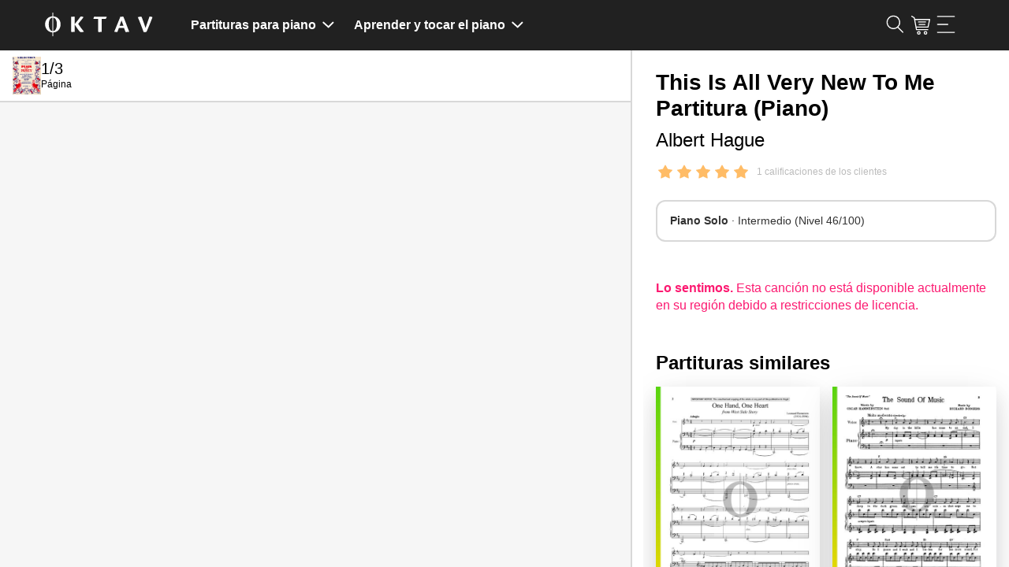

--- FILE ---
content_type: text/html; charset=utf-8
request_url: https://www.oktav.com/es/d/3c03ec12
body_size: 52908
content:
<!DOCTYPE html><html lang=es class="no-js h-full"><head><script>document.documentElement.classList.remove("no-js")</script><!-- t:20/1/2026 7:39:31 --><meta charset=utf-8><meta http-equiv=x-ua-compatible content="ie=edge"><title>This Is All Very New To Me &#xBB; Albert Hague - Partituras de piano - OKTAV</title><meta name=description content="This Is All Very New To Me de Albert Hague – Partitura para Piano, Voz en PDF para descargar y tocar de forma interactiva · Género: Broadway y Musicales"><meta name=viewport content="width=device-width, initial-scale=1, shrink-to-fit=no"><link rel=apple-touch-icon sizes=57x57 href=/apple-icon-57x57.png><link rel=apple-touch-icon sizes=60x60 href=/apple-icon-60x60.png><link rel=apple-touch-icon sizes=72x72 href=/apple-icon-72x72.png><link rel=apple-touch-icon sizes=76x76 href=/apple-icon-76x76.png><link rel=apple-touch-icon sizes=114x114 href=/apple-icon-114x114.png><link rel=apple-touch-icon sizes=120x120 href=/apple-icon-120x120.png><link rel=apple-touch-icon sizes=144x144 href=/apple-icon-144x144.png><link rel=apple-touch-icon sizes=152x152 href=/apple-icon-152x152.png><link rel=apple-touch-icon sizes=180x180 href=/apple-icon-180x180.png><link rel=icon type=image/png sizes=192x192 href=/android-icon-192x192.png><link rel=icon type=image/png sizes=32x32 href=/favicon-32x32.png><link rel=icon type=image/png sizes=96x96 href=/favicon-96x96.png><link rel=icon type=image/png sizes=16x16 href=/favicon-16x16.png><link rel=manifest href=/manifest.json><link rel=mask-icon href=/safari-pinned-tab.svg color=#000000><meta name=msapplication-TileColor content=#000000><meta name=theme-color content=#0><meta property=fb:app_id content=1666157690124064><link rel=preconnect href=https://i.ytimg.com><link rel=preconnect href=https://s.ytimg.com><link rel=preconnect href=https://fonts.gstatic.com><link rel=preconnect href="https://api.oktav.com/"><meta name=robots content="index, follow"><link rel=canonical href=https://www.oktav.com/es/d/3c03ec12><link rel=alternate hreflang=de href=https://www.oktav.com/de/d/3c03ec12><link rel=alternate hreflang=en href=https://www.oktav.com/en/d/3c03ec12><link rel=alternate hreflang=en-gb href=https://www.oktav.com/en-gb/d/3c03ec12><link rel=alternate hreflang=es href=https://www.oktav.com/es/d/3c03ec12><link rel=alternate hreflang=fr href=https://www.oktav.com/fr/d/3c03ec12><link rel=alternate hreflang=it href=https://www.oktav.com/it/d/3c03ec12><link rel=alternate hreflang=nl href=https://www.oktav.com/nl/d/3c03ec12><link rel=alternate hreflang=x-default href=https://www.oktav.com/en/d/3c03ec12><meta property=og:image content=https://www.oktav.com/i/m/open-graph-thumbnail_piano2.png><meta property=og:type content=website><meta property=og:title content="This Is All Very New To Me » Albert Hague - Partituras de piano - OKTAV"><meta property=og:description content="This Is All Very New To Me de Albert Hague – Partitura para Piano, Voz en PDF para descargar y tocar de forma interactiva · Género: Broadway y Musicales"><meta property=og:url content=https://www.oktav.com/es/d/3c03ec12><link rel=preconnect href=https://beethoven.oktav.com><link rel=dns-prefetch href=https://stats.g.doubleclick.net><link rel=dns-prefetch href=https://www.google-analytics.com><link rel=preconnect href=https://www.googletagmanager.com><link rel=dns-prefetch href=https://www.googletagmanager.com><link rel=preload href=https://beethoven.oktav.com/i/aa/art_a-9v9i6bw4-this-is-all-very-new-to-me-225w.jpg as=image><!-- Google Tag Manager --><script>(function(w,d,s,l,i){w[l]=w[l]||[];w[l].push({'gtm.start':new Date().getTime(),event:'gtm.js'});var f=d.getElementsByTagName(s)[0],j=d.createElement(s),dl=l!='dataLayer'?'&l='+l:'';j.async=true;j.src='https://artemjew.oktav.com/gtm.js?id='+i+dl;f.parentNode.insertBefore(j,f);})(window,document,'script','dataLayer','GTM-5XXS7KV');</script><!-- End Google Tag Manager --><style>html{-webkit-box-sizing:border-box;box-sizing:border-box}*,:after,:before{-webkit-box-sizing:inherit;box-sizing:inherit}blockquote,body,caption,dd,dl,dt,fieldset,figure,form,h1,h2,h3,h4,h5,h6,hr,html,legend,li,p,table,td,th{margin:0;padding:0}ol,ul{margin:0;padding-left:2rem}button{background-color:transparent;background-image:none;border:none;-webkit-box-shadow:none;box-shadow:none;padding:0}button:focus{outline:none}main,nav{display:block}iframe{border:none}.u-clearfix:after,.u-clearfix:before{content:"";display:table}.u-clearfix:after{clear:both}.u-fullWidth{width:100%}.u-textIcons svg{fill:currentColor;display:inline-block;height:1rem;vertical-align:middle;width:1rem}.u-inlineIcons svg,.u-inlineIcons-1\.2 svg{height:1em;vertical-align:middle;width:auto}.u-inlineIcons-1\.2 svg{height:1.2em}.u-verticalSpacingTiny>*+*{padding-top:.25rem!important}.u-verticalSpacingSmall>*+*{margin-top:.5rem!important}.u-spacing-top,.u-verticalSpacing>*+*{margin-top:1rem!important}.u-spacing2x-top,.u-verticalSpacing2x>*+*{margin-top:2rem!important}.u-verticalPadding{padding-bottom:2rem!important;padding-top:2rem!important}.u-horizontalSpacing>*+*{margin-left:1rem!important}.u-spacing-bottom{margin-bottom:1rem!important}.u-textTruncate{display:block;max-width:100%;overflow:hidden;text-overflow:ellipsis;white-space:nowrap}.u-textCenter{text-align:center}.u-dl dt{color:#737373;font-size:.85rem;text-transform:uppercase}.u-dl.u-dl--columns-35-65{line-height:1.4rem}.u-dl.u-dl--columns-35-65>*{float:left;margin-top:.5rem}.u-dl.u-dl--columns-35-65 dt{width:35%}.u-dl.u-dl--columns-35-65 dd{width:65%}.u-dl.u-dl--columns-35-65 dd:after,.u-dl.u-dl--columns-35-65 dd:before{content:"";display:table}.u-dl.u-dl--columns-35-65 dd:after{clear:both}.u-noWrap{white-space:nowrap}.u-textMuted{color:gray}.u-listInline,.u-listUnstyled{list-style:none;padding-left:0}.u-listUnstyled li+li{padding-top:.5rem}.u-listInline li{display:inline}.u-flex{display:-webkit-box;display:-ms-flexbox;display:flex;list-style:none;margin:0;padding:0}.u-flex--spaceAround{-ms-flex-pack:distribute;justify-content:space-around}.u-flex--spaceBetween{-webkit-box-pack:justify;-ms-flex-pack:justify;justify-content:space-between}.u-flex--alignVertical{-webkit-box-align:center;-ms-flex-align:center;align-items:center}.u-flex--alignFlexEnd{-webkit-box-align:end;-ms-flex-align:end;align-items:flex-end}.u-flex--auto{-webkit-box-flex:1;-ms-flex:1 0 auto;flex:1 0 auto}.u-flexEmbed{display:block;overflow:hidden;position:relative}.u-flexEmbed-ratio{display:block;padding-bottom:100%;position:relative;width:100%}.u-flexEmbed-ratio--4by3{padding-bottom:75%}.u-flexEmbed-ratio--16by9{padding-bottom:56.25%;width:100%}.u-flexEmbed iframe,.u-flexEmbed img{height:100%;left:0;position:absolute;top:0;width:100%}.u-hidden,[x-cloak]{display:none!important}.shadow-full{-webkit-box-shadow:0 0 45px -5px rgba(0,0,0,.25),0 0 45px -5px rgba(0,0,0,.25);box-shadow:0 0 45px -5px rgba(0,0,0,.25),0 0 45px -5px rgba(0,0,0,.25)}.u-border-circle{border-radius:50%}@-webkit-keyframes fade{0%{opacity:0}to{opacity:1}}@keyframes fade{0%{opacity:0}to{opacity:1}}.o-background-black{background-color:#212121;color:#fff}.o-background-black a,.o-background-black a:hover{color:#fff}.o-background-grey{background-color:#f2f2f2}.Button{border:1px solid #fc1d72;border-radius:1.7rem;cursor:pointer;display:inline-block;font-size:1rem;line-height:1.75;padding:0 1rem;text-decoration:none;text-decoration:underline}.Button:active,.Button:focus,.Button:hover{color:#fff;text-decoration:none}.Button:not(:disabled){cursor:pointer}.Button--accent{background:#fc1d72;border:1px solid #fc1d72;border-radius:1.7rem;cursor:pointer;display:inline-block;font-size:1rem;line-height:1.75;padding:0 1rem;text-align:center;text-decoration:underline}.Button--accent,.Button--accent:active,.Button--accent:focus,.Button--accent:hover{color:#fff;text-decoration:none}.Button--accent:not(:disabled){cursor:pointer}.Button--accent:hover{background:#db0057}.Button--accent-outline{border:1px solid #fc1d72;border-radius:1.7rem;color:#fc1d72;cursor:pointer;display:inline-block;font-size:1rem;line-height:1.75;padding:0 1rem;text-align:center;text-decoration:underline;text-decoration:none}.Button--accent-outline:active,.Button--accent-outline:focus,.Button--accent-outline:hover{text-decoration:none}.Button--accent-outline:not(:disabled){cursor:pointer}.Button--accent-outline:active,.Button--accent-outline:focus,.Button--accent-outline:hover{background:#fc1d72;color:#fff}.Button--grey-outline{border:1px solid #ccc;border-radius:1.7rem;cursor:pointer;display:inline-block;font-size:1rem;line-height:1.75;padding:0 1rem;text-align:center;text-decoration:underline;text-decoration:none;-webkit-transition:border-color .3s ease;transition:border-color .3s ease}.Button--grey-outline:active,.Button--grey-outline:focus,.Button--grey-outline:hover{color:#fff;text-decoration:none}.Button--grey-outline:not(:disabled){cursor:pointer}.Button--grey-outline:active,.Button--grey-outline:focus,.Button--grey-outline:hover{border-color:#b3b3b3;color:#000}.Button--disabled{background:#a8a8a8;border:1px solid #a8a8a8;border-radius:1.7rem;color:#fff;cursor:pointer;cursor:default;display:inline-block;font-size:1rem;line-height:1.75;padding:0 1rem;pointer-events:none;text-decoration:none;text-decoration:underline}.Button--disabled:active,.Button--disabled:focus,.Button--disabled:hover{color:#fff;text-decoration:none}.Button--disabled:not(:disabled),.Button--flat{cursor:pointer}.Button--flat{background:none;border:none;border-radius:1.7rem;color:#fc1d72;display:inline-block;font-size:1rem;line-height:1.75;padding:0;text-decoration:none;text-decoration:underline}.Button--flat:active,.Button--flat:focus,.Button--flat:hover{color:#fff;text-decoration:none}.Button--flat:not(:disabled){cursor:pointer}.Button--flat:active,.Button--flat:focus,.Button--flat:hover{color:#fc1d72}.Button--large{border-radius:1.25rem;line-height:2.5rem}.Button--link{font-size:inherit;text-decoration:underline}.Button--link:hover{color:#fc1d72}.Button--link:not(:disabled){cursor:pointer}.Button--min-width{min-width:210px}.Label{border:1px solid;border-radius:1.5rem;color:#000;display:inline-block;font-size:.85rem;line-height:1.5;padding:0 .5rem;text-decoration:none}.Label--active{background:#fc1d72;border:1px solid #fc1d72;color:#fff}input{background:none;border:1px solid #ccc;border-radius:1.7rem;-webkit-box-shadow:inset 0 0 1px rgba(0,0,0,.125);box-shadow:inset 0 0 1px rgba(0,0,0,.125);display:inline-block;font-size:.85rem;line-height:1;line-height:2;padding:0 1rem;vertical-align:middle;white-space:normal}input:focus{outline:0}::-webkit-search-decoration{display:none}.TableWrap{overflow-x:auto}table,td,th{border:none}table{border-collapse:collapse;border-spacing:0;display:table;width:100%}tbody tr:not(:last-child),thead tr{border-bottom:1px solid #ccc}tr.active{background:#f2f2f2}td,th{display:table-cell;font-size:.85rem;padding:1.25rem .5rem;text-align:left;vertical-align:middle}td.u-shrink,th.u-shrink{width:1px}th{color:#737373;font-size:.75rem;font-weight:400;text-transform:uppercase}ul.Tags li:after{content:", "}ul.Tags li:last-child:after{content:""}html{-webkit-text-size-adjust:100%;font-size:16px;line-height:1.4}body{font-family:Roboto,Helvetica,Arial,sans-serif,Apple Color Emoji,Segoe UI Emoji,Segoe UI Symbol;font-size:1rem;font-weight:400;margin:0 auto}a,body{color:#000}nav * a,nav a{color:inherit}a:hover:not(.btn):not(.Button):not(.cta):not(.custom-hover){color:#fc1d72}nav * a:hover:not(.btn):not(.Button):not(.cta):not(.custom-hover),nav a:hover:not(.btn):not(.Button):not(.cta):not(.custom-hover){background-color:rgba(174,167,233,.4);color:inherit}a:active{text-decoration:none}button{font-family:Roboto,Helvetica,Arial,sans-serif,Apple Color Emoji,Segoe UI Emoji,Segoe UI Symbol}img{max-width:100%}dd+dt{margin-top:1rem}.h1,.h2,.h3,.h4,.h5,h1,h2,h3,h4,h5,h6{font-weight:600;line-height:1.2}.h1,h1{font-size:2em}.h2,h2{font-size:1.7em}.h3,h3{font-size:1.5em}.MainContent{margin:0 auto;max-width:1200px;padding:1rem}.MainContent.MainContent-Spacing>*+*{margin-top:4rem}.seo-container{margin:0 auto;max-width:1200px;padding:0 1rem}.seo-container.seo-container-Spacing>*+*{margin-top:4rem}.Header--ListPage__Title h1{line-height:1.1}.Header>*+*{margin-top:2rem}.CookieNotice{margin:2rem auto;text-align:center}.CookieNotice,.Footer{max-width:1200px;padding:1rem}.Footer{margin:2rem auto 0}.Footer-Heart svg,.Footer-Piano svg{height:1em;position:relative;top:-.05em;vertical-align:middle;width:1em}.Footer-Heart svg{fill:currentColor;color:#fc1d72}.no-js .lazy{display:none}img.lazy.lazy--letter{height:0;padding-bottom:129.41%}.ArtistPage--header>:first-child{margin-right:2rem}.ArtistPage--header>:last-child{text-align:center}.ArtistPage--header>:last-child>*+*{margin-top:2rem}.ArtistPage--header>:last-child p{line-height:1.6;text-align:left}.ArtistPage--header>:last-child>a{max-width:400px;width:100%}.ArtistPage--similar{-ms-flex-wrap:wrap;flex-wrap:wrap;margin-left:-1rem}.ArtistPage--similar>*{-webkit-box-sizing:border-box;box-sizing:border-box;padding-left:1rem;width:99.9001%}.ArtistPage--similar>:nth-child(n){margin-top:0}.ArtistPage--similar>:nth-child(1n+2){margin-top:1.5rem}.ArtistPage--similar a{text-decoration:none}.ArtistPage--metadata{display:-webkit-box;display:-ms-flexbox;display:flex;-ms-flex-wrap:wrap;flex-wrap:wrap;margin-left:-1rem}.ArtistPage--metadata>*{-webkit-box-sizing:border-box;box-sizing:border-box;padding-left:1rem;width:99.9001%}.ArtistPage--metadata>:nth-child(n){margin-top:0}.ArtistPage--metadata>:nth-child(1n+2){margin-top:1rem}.o-benefits-grid{display:grid;gap:2rem;grid-auto-flow:row;grid-template-columns:1fr;justify-items:start}.o-benefits-grid-button-section{-webkit-box-align:end;-ms-flex-align:end;align-items:end;display:grid;gap:.5rem;grid-template-columns:1fr;grid-template-rows:1fr -webkit-min-content;grid-template-rows:1fr min-content}.o-benefits-grid-button-section>*{min-width:210px}.o-benefits-grid-icon-section{display:grid;gap:1rem .5rem;grid-template-columns:1fr}.o-benefits-grid svg{height:1.2em;max-width:1.2em}.o-benefits-grid .o-benefits-text{margin-left:1rem}.o-special-footer{background:#212121;font-size:1rem;padding-top:48px}.o-special-footer>div{margin:0 auto;max-width:1200px}.o-special-footer a{color:#939393;text-decoration:none}.o-special-footer a:hover,.o-special-footer div,.o-special-footer strong{color:#fff}.o-special-footer ul{margin:0}.o-special-footer hr{border:0;border-top:1px solid #939393}.o-social-media-links a:first-child:before{background-image:url("data:image/svg+xml;charset=utf-8,%3Csvg xmlns='http://www.w3.org/2000/svg' width='7' height='13' fill='%23939393'%3E%3Cpath d='M4.674 4.348v-1.31c0-.57.15-.87 1.077-.87H7V.006H5.115c-1.643-.105-3.077 1.027-3.23 2.55a3.642 3.642 0 0 0 0 .49v1.3H0v2.161h1.885V13h2.767V6.508H6.71L7 4.348H4.674z'/%3E%3C/svg%3E");margin:0 .4em;margin:0}.o-social-media-links a:first-child:before,.o-social-media-links a:nth-child(2):before{background-position:50%;background-repeat:no-repeat;background-size:contain;content:"";display:inline-block;height:24px;position:relative;width:24px}.o-social-media-links a:nth-child(2):before{background-image:url("data:image/svg+xml;charset=utf-8,%3Csvg xmlns='http://www.w3.org/2000/svg' width='13' height='13' fill='%23939393'%3E%3Cpath d='M12.129 3.237A6.473 6.473 0 0 0 9.763.872 6.358 6.358 0 0 0 6.5 0C5.321 0 4.233.29 3.237.872A6.47 6.47 0 0 0 .872 3.237 6.357 6.357 0 0 0 0 6.5a6.3 6.3 0 0 0 1.075 3.58 6.478 6.478 0 0 0 2.818 2.379c-.022-.604.014-1.103.11-1.498l.838-3.538c-.14-.277-.211-.62-.211-1.033 0-.48.12-.88.363-1.202.243-.321.54-.482.89-.482.281 0 .498.093.65.28.153.185.23.42.23.702 0 .174-.033.388-.098.639-.065.25-.15.541-.254.871-.104.33-.18.594-.224.792-.08.344-.014.639.194.884.21.246.486.369.83.369.604 0 1.099-.336 1.485-1.008.387-.671.58-1.486.58-2.446 0-.739-.238-1.34-.715-1.802-.477-.463-1.141-.695-1.994-.695-.953 0-1.725.306-2.314.919a3.055 3.055 0 0 0-.885 2.196c0 .508.144.934.432 1.278a.386.386 0 0 1 .093.364 4.856 4.856 0 0 0-.068.254c-.034.135-.056.223-.068.262-.045.18-.152.237-.321.17a1.91 1.91 0 0 1-.99-.94c-.226-.446-.339-.962-.339-1.549 0-.378.06-.756.182-1.134a3.86 3.86 0 0 1 .567-1.096c.257-.353.564-.664.923-.935a4.33 4.33 0 0 1 1.307-.652 5.434 5.434 0 0 1 1.66-.245c.8 0 1.52.177 2.157.533.638.355 1.125.815 1.46 1.38a3.48 3.48 0 0 1 .504 1.81c0 .847-.147 1.609-.44 2.286-.293.677-.708 1.209-1.244 1.595a3.047 3.047 0 0 1-1.829.58 2 2 0 0 1-.964-.241c-.3-.16-.505-.351-.618-.571-.254.998-.407 1.594-.457 1.785-.108.4-.328.864-.66 1.388A6.383 6.383 0 0 0 6.5 13c1.179 0 2.267-.29 3.263-.872a6.47 6.47 0 0 0 2.365-2.365A6.359 6.359 0 0 0 13 6.5c0-1.18-.29-2.267-.87-3.263z'/%3E%3C/svg%3E");margin:0 .4em}.o-social-media-links a:nth-child(3):before{background-image:url("data:image/svg+xml;charset=utf-8,%3Csvg xmlns='http://www.w3.org/2000/svg' width='13' height='13' fill='%23939393'%3E%3Cpath d='M6.628 13h-.13a45.205 45.205 0 0 1-2.876-.079c-.839-.051-1.605-.341-2.216-.839-.589-.48-.99-1.13-1.195-1.93C.033 9.456.024 8.772.015 8.11.008 7.636 0 7.073 0 6.501c.001-.574.008-1.136.015-1.61.009-.662.018-1.346.196-2.043.204-.8.606-1.45 1.195-1.93C2.016.421 2.783.13 3.623.08A45.294 45.294 0 0 1 6.5 0c1.02-.002 1.96.024 2.877.08.839.05 1.605.34 2.216.838.589.48.99 1.13 1.195 1.93.178.697.187 1.38.196 2.042.007.475.014 1.037.015 1.609v.002a139.15 139.15 0 0 1-.015 1.61c-.009.66-.018 1.345-.196 2.041-.204.8-.606 1.45-1.195 1.93-.61.498-1.377.788-2.216.84A46.09 46.09 0 0 1 6.628 13zm-.13-1.015a44.282 44.282 0 0 0 2.818-.078c.635-.038 1.185-.244 1.636-.612.417-.34.704-.809.853-1.394.148-.58.156-1.202.165-1.805.006-.471.013-1.03.014-1.596-.001-.566-.008-1.125-.014-1.596-.009-.602-.017-1.225-.165-1.805-.15-.585-.436-1.054-.853-1.394-.451-.367-1.001-.573-1.636-.612A44.373 44.373 0 0 0 6.5 1.016a44.26 44.26 0 0 0-2.817.077c-.635.039-1.185.245-1.636.612-.417.34-.704.81-.853 1.394-.148.58-.157 1.203-.165 1.805-.006.472-.013 1.03-.014 1.597.001.565.008 1.124.014 1.595.008.603.017 1.225.165 1.805.15.585.436 1.054.853 1.394.451.368 1.001.574 1.636.612.894.055 1.815.08 2.815.078zm-.023-2.31A3.178 3.178 0 0 1 3.3 6.5a3.178 3.178 0 0 1 3.174-3.174A3.178 3.178 0 0 1 9.649 6.5a3.178 3.178 0 0 1-3.174 3.174zm0-5.333A2.16 2.16 0 0 0 4.316 6.5a2.16 2.16 0 0 0 2.159 2.16A2.16 2.16 0 0 0 8.633 6.5a2.16 2.16 0 0 0-2.158-2.158zm3.529-2.031a.762.762 0 1 0 0 1.523.762.762 0 0 0 0-1.523z'/%3E%3C/svg%3E")}.o-social-media-links a:nth-child(3):before,.o-social-media-links a:nth-child(4):before{background-position:50%;background-repeat:no-repeat;background-size:contain;content:"";display:inline-block;height:24px;margin:0 .4em;position:relative;width:24px}.o-social-media-links a:nth-child(4):before{background-image:url("data:image/svg+xml;charset=utf-8,%3Csvg xmlns='http://www.w3.org/2000/svg' xml:space='preserve' fill='%23939393' style='enable-background:new 0 0 24.4 17.4' viewBox='0 0 24.4 17.4'%3E%3Cpath d='M3.4.1c-1.7 0-3 1.3-3 3v11.1c0 1.7 1.3 3 3 3h17.5c1.7 0 3-1.3 3-3V3.1c0-1.7-1.3-3-3-3H3.4zm6.7 6.1c0-.4.2-.5.5-.3L14 8.2c.3.2.3.5 0 .8l-3.4 2.4c-.3.2-.5.1-.5-.3V6.2z' style='fill-rule:evenodd;clip-rule:evenodd'/%3E%3C/svg%3E")}.o-social-media-links a:nth-child(5):before{background-image:url("data:image/svg+xml;charset=utf-8,%3Csvg xmlns='http://www.w3.org/2000/svg' width='16' height='18' fill='currentColor'%3E%3Cpath fill='%23939393' d='M13.816 3.883a4.06 4.06 0 0 1-.352-.205 4.948 4.948 0 0 1-.904-.767A4.262 4.262 0 0 1 11.542.81h.004c-.078-.455-.046-.75-.04-.75h-3.07v11.868c0 .16 0 .317-.007.472 0 .02-.002.037-.003.058 0 .009 0 .018-.002.027v.006a2.606 2.606 0 0 1-1.31 2.069c-.388.22-.825.336-1.27.335a2.597 2.597 0 0 1-2.59-2.606 2.597 2.597 0 0 1 2.59-2.606c.27 0 .54.042.796.126l.004-3.125A5.701 5.701 0 0 0 2.251 7.97 6.023 6.023 0 0 0 .937 9.59c-.13.224-.618 1.122-.678 2.579-.037.826.211 1.683.33 2.037v.008a6 6 0 0 0 .833 1.52c.38.48.827.903 1.33 1.254v-.008l.007.008c1.486 1.01 3.133.943 3.133.943.285-.012 1.24 0 2.325-.514a5.836 5.836 0 0 0 1.889-1.42 5.9 5.9 0 0 0 1.029-1.71 6.42 6.42 0 0 0 .37-1.955V6.036c.037.022.533.35.533.35s.715.458 1.83.756c.799.213 1.876.257 1.876.257V4.352c-.377.041-1.144-.078-1.928-.469Z'/%3E%3C/svg%3E");background-position:50%;background-repeat:no-repeat;background-size:contain;content:"";display:inline-block;height:24px;margin:0 .4em;margin:0;position:relative;width:24px}.o-lower-footer-container,.o-upper-footer-container{-webkit-box-orient:horizontal;-webkit-box-direction:normal;-webkit-box-pack:justify;-ms-flex-pack:justify;display:-webkit-box;display:-ms-flexbox;display:flex;-ms-flex-direction:row;flex-direction:row;-ms-flex-wrap:wrap;flex-wrap:wrap;justify-content:space-between}.o-upper-footer-container>div{width:25%}.o-lower-footer-container>div:first-child a{color:#fff}.o-lower-footer-container li:before{color:#939393}.o-footer-oktav-logo:before{background-image:url("data:image/svg+xml;charset=utf-8,%3Csvg xmlns='http://www.w3.org/2000/svg' width='137' height='32' fill='%23FFF' viewBox='0 0 137.56 31.93'%3E%3Cpath d='M34.19 10.25c0-2.06 0-3.33-.09-3.91.62-.09 3.11-.25 3.82-.25s.68.31.68 1.69v7.8c2.21-2.71 5.63-7 7.51-9.61a13.39 13.39 0 0 1 2.44.21c1.23.19 1.2.68.55 1.57C48 9.36 45 12.81 43 15.24a107.91 107.91 0 0 0 7.3 9.86v.12a11 11 0 0 1-3.48.46c-1.14 0-1.66-.28-2.71-1.6a97 97 0 0 1-5.54-8v5.48c0 2.16.06 3.18.09 3.79a26.52 26.52 0 0 1-3.76.25c-.49 0-.74-.09-.74-.62zm34.12-1.17H63c-.56 0-.8-.25-.56-1.05a5 5 0 0 1 1.08-2 26.42 26.42 0 0 0 4.38.15h11.19c-.15 2-1.08 2.74-1.79 2.9h-4.59v12.54c0 2.12.07 3.14.1 3.75a24.17 24.17 0 0 1-3.76.25c-.49 0-.74-.09-.74-.55zm26.23 11.4c-.54 1.52-1.39 3.76-1.76 4.68-.15.31-.4.46-.92.46a15.08 15.08 0 0 1-3.14-.4v-.12C90.26 21.34 94.91 10 96.14 7l-.21-.55a27 27 0 0 1 3.79-.4c.24 0 .52.16.7.59 1.45 3.46 3.58 9.25 4.58 11.86 1.3 3.3 2 5.21 2.65 6.63v.12a23.34 23.34 0 0 1-4 .37c-.52 0-.77-.15-1.08-1-.55-1.55-1-2.69-1.48-4.13zm5.79-2.87C99 14 98.21 11.79 97.9 10.83c-.65 1.82-1.48 4.22-2.41 6.78zm22.35-11.52c.5 0 .71.4 1.2 1.76 1.2 3.42 3.15 8.47 4.38 12.69 1.51-4.59 3.36-9.71 5.05-14.51a12.26 12.26 0 0 1 3.2.43c.47.16.47.58.19 1.42-2.13 5.67-4.44 11.12-6.7 16.45-.24.61-.46 1-.8 1.11a10.68 10.68 0 0 1-3.29.37c-2.22-6.07-4.81-13.07-7.43-19a17.13 17.13 0 0 1 4.2-.72zM20 11.73a9.74 9.74 0 0 0-2.08-3.19 9.17 9.17 0 0 0-3.1-2.07 9.66 9.66 0 0 0-3.36-.72V.93h-1v4.82a10.14 10.14 0 0 0-2.16.31A9.29 9.29 0 0 0 5.93 7 9.15 9.15 0 0 0 4 8.54a9.45 9.45 0 0 0-1.51 2 10.27 10.27 0 0 0-1 2.44 11.43 11.43 0 0 0-.34 2.8 12.07 12.07 0 0 0 .34 2.87 10.73 10.73 0 0 0 1 2.5A10.16 10.16 0 0 0 4 23.24a9.33 9.33 0 0 0 2 1.56 9.15 9.15 0 0 0 4.5 1.31V31h1v-4.88a9.66 9.66 0 0 0 3.36-.72 9 9 0 0 0 3.1-2.11A9.94 9.94 0 0 0 20 20a11.51 11.51 0 0 0 .75-4.24 10.64 10.64 0 0 0-.75-4.03zM8.7 23.83A5.26 5.26 0 0 1 7.09 22a9.36 9.36 0 0 1-1-2.75 17.17 17.17 0 0 1-.32-3.48 16.27 16.27 0 0 1 .32-3.39 8.8 8.8 0 0 1 1-2.65A4.93 4.93 0 0 1 8.7 8a3.92 3.92 0 0 1 1.73-.59v17a3.72 3.72 0 0 1-1.73-.58zm7-4.56a9.65 9.65 0 0 1-1 2.75 5.34 5.34 0 0 1-1.6 1.81 3.8 3.8 0 0 1-1.71.62v-17a3.88 3.88 0 0 1 1.73.55 5 5 0 0 1 1.6 1.74 9.08 9.08 0 0 1 1 2.65 16.22 16.22 0 0 1 .28 3.4 17.11 17.11 0 0 1-.3 3.48z'/%3E%3C/svg%3E");background-position:50%;background-repeat:no-repeat;background-size:130px 30px;content:"";display:inline-block;height:30px;position:relative;width:130px}.loadingAnimation{height:32px;margin:0 auto;position:relative;width:64px}.loadingAnimation div{-webkit-animation-timing-function:cubic-bezier(0,1,1,0);animation-timing-function:cubic-bezier(0,1,1,0);background:#737373;border-radius:50%;height:11px;position:absolute;top:11px;width:11px}.loadingAnimation div:first-child{-webkit-animation:loadingAnimation1 .6s infinite;animation:loadingAnimation1 .6s infinite;left:6px}.loadingAnimation div:nth-child(2){left:6px}.loadingAnimation div:nth-child(2),.loadingAnimation div:nth-child(3){-webkit-animation:loadingAnimation2 .6s infinite;animation:loadingAnimation2 .6s infinite}.loadingAnimation div:nth-child(3){left:26px}.loadingAnimation div:nth-child(4){-webkit-animation:loadingAnimation3 .6s infinite;animation:loadingAnimation3 .6s infinite;left:45px}@-webkit-keyframes loadingAnimation1{0%{-webkit-transform:scale(0);transform:scale(0)}to{-webkit-transform:scale(1);transform:scale(1)}}@keyframes loadingAnimation1{0%{-webkit-transform:scale(0);transform:scale(0)}to{-webkit-transform:scale(1);transform:scale(1)}}@-webkit-keyframes loadingAnimation3{0%{-webkit-transform:scale(1);transform:scale(1)}to{-webkit-transform:scale(0);transform:scale(0)}}@keyframes loadingAnimation3{0%{-webkit-transform:scale(1);transform:scale(1)}to{-webkit-transform:scale(0);transform:scale(0)}}@-webkit-keyframes loadingAnimation2{0%{-webkit-transform:translate(0);transform:translate(0)}to{-webkit-transform:translate(19px);transform:translate(19px)}}@keyframes loadingAnimation2{0%{-webkit-transform:translate(0);transform:translate(0)}to{-webkit-transform:translate(19px);transform:translate(19px)}}.loadingAnimation.loadingAnimation__white div{background:#fff}body.modal__open{overflow:hidden}.modal{display:none}.modal:before{background:rgba(0,0,0,.6);bottom:0;content:"";display:none;left:0;position:fixed;right:0;top:0;z-index:2000}.modal .modal__content{background:#fff;left:0;max-height:100%;min-height:100%;position:fixed;top:0;width:100%;z-index:2001}.modal .modal__content.center{-webkit-box-align:center;-ms-flex-align:center;align-items:center;display:-webkit-box;display:-ms-flexbox;display:flex}.modal .modal__content__fullscreen{background:#fff;height:100%;left:0;position:fixed;top:0;width:100%;z-index:2001}.modal .modal__content__fullscreen.center{-webkit-box-align:center;-ms-flex-align:center;align-items:center;display:-webkit-box;display:-ms-flexbox;display:flex}.modal .modal__content__iframe iframe{height:100%;width:100%}.modal .modal__content__transparent{background:transparent}.modal.open,.modal.open:before{display:block}.Navbar{font-size:.813rem;font-weight:700;margin-bottom:1.5rem}.Navbar .MainContent{padding-bottom:0;padding-top:0}.Navbar .MainContent>*{padding-bottom:1rem;padding-top:1rem}.Navbar .Navbar_Features li{-webkit-box-flex:1;-ms-flex:1 1 auto;flex:1 1 auto;padding-bottom:1em;padding-top:1em}.Navbar .Navbar_Features li:nth-child(2){text-align:center}.Navbar .Navbar_Features li:last-child{text-align:right}.Navbar nav a{text-decoration:none}.Navbar nav a:hover{text-decoration:underline}.Navbar nav svg{fill:currentColor}.Navbar nav .MainContent{-webkit-box-pack:justify;-ms-flex-pack:justify;display:-webkit-box;display:-ms-flexbox;display:flex;justify-content:space-between}.Navbar nav .MainContent>*{padding-bottom:.7rem;padding-top:.7rem}.Navbar nav .Navbar_Logo{-webkit-box-flex:0;-ms-flex:0 0 138px;flex:0 0 138px;font-size:0}.Navbar nav .Navbar_Login{-ms-flex-item-align:center;align-self:center;justify-self:end;text-decoration:underline}.Navbar nav .Navbar_Login:hover{color:#a8a8a8}.Navbar nav .Navbar_Links{-webkit-box-flex:1;display:-webkit-inline-box;display:-ms-inline-flexbox;display:inline-flex;-ms-flex:1;flex:1;list-style:none;padding-left:0}.Navbar nav .Navbar_Links,.Navbar nav .Navbar_Links li a{-webkit-box-align:center;-ms-flex-align:center;align-items:center}.Navbar nav .Navbar_Links li a{display:-webkit-box;display:-ms-flexbox;display:flex;padding:.5rem 0;white-space:nowrap}.Navbar nav .Navbar_Links li:first-child a:before{background-image:url("data:image/svg+xml;charset=utf-8,%3Csvg xmlns='http://www.w3.org/2000/svg' width='14' height='12' fill='%23A8A8A8'%3E%3Cpath d='M11.962 8.645h-7.16a.888.888 0 0 0-.894.882c0 .486.4.88.895.88h7.159a.888.888 0 0 0 .894-.88c0-.487-.4-.882-.894-.882zm0-3.507h-7.16a.888.888 0 0 0-.894.881c0 .487.4.881.895.881h7.159a.888.888 0 0 0 .894-.88c0-.487-.4-.882-.894-.882zM4.803 3.393h7.159a.888.888 0 0 0 .894-.881c0-.487-.4-.881-.894-.881h-7.16a.888.888 0 0 0-.894.88c0 .487.4.882.895.882z'/%3E%3Ccircle cx='1.909' cy='2.52' r='1'/%3E%3Ccircle cx='1.909' cy='6.019' r='1'/%3E%3Ccircle cx='1.909' cy='9.526' r='1'/%3E%3C/svg%3E")}.Navbar nav .Navbar_Links li:first-child a:before,.Navbar nav .Navbar_Links li:nth-child(2) a:before{background-position:50%;background-repeat:no-repeat;background-size:1em 1em;content:"";display:inline-block;height:1em;margin-right:.4em;position:relative;top:-.05em;width:1em}.Navbar nav .Navbar_Links li:nth-child(2) a:before{background-image:url("data:image/svg+xml;charset=utf-8,%3Csvg xmlns='http://www.w3.org/2000/svg' width='12' height='12'%3E%3Cg fill='none' fill-rule='evenodd'%3E%3Cpath d='M0 0h12v12H0z'/%3E%3Cpath fill='%23A8A8A8' fill-rule='nonzero' d='M10.448 4.347 7.62 4.131 6.55 1.387a.584.584 0 0 0-1.1 0L4.382 4.13l-2.828.216c-.532.042-.75.736-.34 1.094l2.165 1.91-.68 2.876c-.126.542.437.973.893.678l2.407-1.561 2.408 1.561c.45.295 1.018-.136.892-.678l-.68-2.876 2.165-1.91c.415-.357.197-1.05-.335-1.093z'/%3E%3C/g%3E%3C/svg%3E")}.Navbar nav .Navbar_Links li:nth-child(3) a:before{background-image:url("data:image/svg+xml;charset=utf-8,%3Csvg xmlns='http://www.w3.org/2000/svg' width='12' height='12'%3E%3Cg fill='none' fill-rule='evenodd'%3E%3Cpath d='M0 0h12v12H0z'/%3E%3Cpath fill='%23A8A8A8' fill-rule='nonzero' d='M6.436 6.424h3.702v4.407H6.436zm-4.407 0h3.702v4.407H2.029zM8.93 2.815c.1-.175.156-.375.156-.587C9.086 1.551 8.514 1 7.81 1c-.52 0-1.052.259-1.46.71-.1.112-.19.232-.268.357a2.509 2.509 0 0 0-.268-.357C5.407 1.26 4.875 1 4.355 1c-.702 0-1.274.551-1.274 1.228 0 .212.056.412.155.587H1.5v2.93h4.25v-2.93h.666v2.93h4.25v-2.93H8.932zm-4.574 0a.599.599 0 0 1-.61-.587.6.6 0 0 1 .61-.586c.604 0 1.178.595 1.346 1.173H4.356zm3.455 0H6.465c.167-.578.742-1.173 1.346-1.173.336 0 .609.263.609.586a.599.599 0 0 1-.609.587z'/%3E%3C/g%3E%3C/svg%3E")}.Navbar nav .Navbar_Links li:nth-child(3) a:before,.Navbar nav .Navbar_Links li:nth-child(4) a:before{background-position:50%;background-repeat:no-repeat;background-size:1em 1em;content:"";display:inline-block;height:1em;margin-right:.4em;position:relative;top:-.05em;width:1em}.Navbar nav .Navbar_Links li:nth-child(4) a:before{background-image:url("data:image/svg+xml;charset=utf-8,%3Csvg xmlns='http://www.w3.org/2000/svg' width='12' height='12' fill='none'%3E%3Cpath fill='%23A8A8A8' fill-rule='evenodd' d='M2.19.5h7.63c.172 0 .31.145.31.322v10.355c0 .268-.296.418-.5.256L6.006 9.667l-3.626 1.76c-.204.16-.499.01-.499-.257V.822c0-.178.139-.322.31-.322zm4.826 2.75c.354 0 .68.142.917.4.235.253.364.6.364.977 0 .388-.145.743-.455 1.117-.277.335-.676.675-1.138 1.068l-.004.003c-.156.134-.334.285-.518.446a.269.269 0 0 1-.354 0 53.608 53.608 0 0 0-.522-.449c-.462-.393-.86-.733-1.138-1.068-.31-.374-.455-.729-.455-1.117 0-.376.13-.724.364-.978.237-.257.563-.399.917-.399.264 0 .507.084.72.249.107.083.205.185.291.304.086-.12.184-.221.291-.304.213-.165.456-.249.72-.249z' clip-rule='evenodd'/%3E%3C/svg%3E")}.Navbar nav .Navbar_Links>li+li{margin-left:.75rem}.Navbar .white-magnifier-wrapper{-ms-flex-item-align:center;align-self:center;margin:auto 15px auto auto}.Navbar .white-magnifier-wrapper:hover{cursor:pointer}.Navbar .white-magnifier-wrapper>span{background-image:url("data:image/svg+xml;charset=utf-8,%3Csvg xmlns='http://www.w3.org/2000/svg' width='18' height='18' fill='%23FFF'%3E%3Cpath d='m17.733 16.548-5.255-5.255a6.91 6.91 0 0 0 1.498-4.305 6.988 6.988 0 1 0-6.988 6.988 6.91 6.91 0 0 0 4.305-1.498l5.255 5.255a.839.839 0 1 0 1.185-1.185zM1.677 6.988a5.311 5.311 0 1 1 10.622.09 5.311 5.311 0 0 1-10.622-.09z'/%3E%3C/svg%3E");background-position:50%;background-repeat:no-repeat;background-size:20px 20px;display:inline-block;height:20px;width:20px}.Navbar .close-icon{background-image:url("data:image/svg+xml;charset=utf-8,%3Csvg xmlns='http://www.w3.org/2000/svg' width='10' height='20'%3E%3Cpath d='M7.51 15.36a.78.78 0 0 1-.51-.2L1.4 10 7 4.74a.75.75 0 0 1 1 1.1L3.6 10 8 14.06a.75.75 0 0 1-.51 1.3z'/%3E%3C/svg%3E");background-position:50%;background-repeat:no-repeat;background-size:12.5px 25px;cursor:pointer;height:25px;left:8%;position:absolute;top:22.5px;width:12.5px}.Navbar .close-icon:hover{cursor:pointer}.Navbar .search-bar-overlay{-webkit-box-orient:vertical;-webkit-box-direction:normal;background-color:#212121;display:none;-ms-flex-direction:column;flex-direction:column;height:51px;left:0;margin:-11px 10px auto 0;opacity:0;padding:0!important;position:absolute;-webkit-transition:visibility opacity 2.5s 2.5s;transition:visibility opacity 2.5s 2.5s;width:100%;z-index:10}.Navbar .search-bar-overlay input{height:36px;margin:7.5px 15px 0 auto;width:50%}.Navbar .search-bar-overlay-visible{display:-webkit-box;display:-ms-flexbox;display:flex;opacity:1}.Navbar .search-dropdown{-webkit-box-shadow:0 8px 16px 0 rgba(0,0,0,.2);box-shadow:0 8px 16px 0 rgba(0,0,0,.2);display:block;position:absolute;right:15px;top:6px;width:50%}.Navbar .search-dropdown,.Navbar .search-modal{background-color:#fff;min-width:160px;z-index:2000}.Navbar .search-modal{display:none;height:100%;left:0;padding:0!important;position:fixed;top:0;width:100%}.Navbar .search-modal>div{height:70px}.Navbar .search-modal .m-search-bar-custom-cancel-button{right:8%;top:22.5px}.Navbar .search-modal input{font-size:16px}.Navbar .search-modal-search-bar{margin:15px 5%!important;width:90%!important}.Navbar input[type=search]{background-color:#fff}.m-desktop-overlay{right:5%;top:20%}.o-hidden-overflow{overflow:hidden}.search-list-button{font-weight:400;margin-top:24px;width:100%}.search-list-button:hover{text-decoration:none!important}.mobile-search-background{background-color:#212121}.mobile-search-background>input{height:40px;margin:15px 5vw;width:90vw}.NavbarSticky{background-color:#fff;-webkit-box-shadow:0 3px 3px rgba(0,0,0,.15);box-shadow:0 3px 3px rgba(0,0,0,.15);overflow-x:auto;overflow-y:hidden;padding-top:1rem}.NavbarSticky.NavbarSticky--stick{max-width:100%;position:fixed;top:0;width:100%;z-index:40}.NavbarSticky ul{display:-webkit-box;display:-ms-flexbox;display:flex;list-style:none;padding-left:0}.NavbarSticky ul li+li{margin-left:1rem}.NavbarSticky ul li:first-child{padding-left:1rem}.NavbarSticky ul li:last-child{padding-right:1rem}.NavbarSticky ul li a{display:inline-block;padding-bottom:1rem;padding-top:.5rem;position:relative;text-decoration:none;white-space:nowrap}.NavbarSticky ul li a:before{background:#fc1d72;bottom:-1px;content:"";display:block;height:4px;left:50%;position:absolute;right:50%;-webkit-transition:right .3s,left .3s;transition:right .3s,left .3s}.NavbarSticky ul li.active a:before{left:0;right:0}.PremiumBanner{font-size:1.2rem}.PremiumBanner .PremiumBanner_Text{font-size:1.2rem;margin:0 auto;max-width:740px}.PremiumBanner .PremiumBanner_Text h3{font-size:2rem}.PremiumBanner .PremiumBanner_Text .Button{margin-top:1.75rem!important}.o-search-bar-form input{background-color:#fff;border-radius:30px 30px;-webkit-box-sizing:border-box;box-sizing:border-box;font:inherit;height:3em;margin:0;max-width:50%;padding-left:30px;padding-right:30px;vertical-align:middle}.o-search-bar-form .o-search-icon{background-image:url("data:image/svg+xml;charset=utf-8,%3Csvg xmlns='http://www.w3.org/2000/svg' width='18' height='18'%3E%3Cpath d='m17.733 16.548-5.255-5.255a6.91 6.91 0 0 0 1.498-4.305 6.988 6.988 0 1 0-6.988 6.988 6.91 6.91 0 0 0 4.305-1.498l5.255 5.255a.839.839 0 1 0 1.185-1.185zM1.677 6.988a5.311 5.311 0 1 1 10.622.09 5.311 5.311 0 0 1-10.622-.09z'/%3E%3C/svg%3E");background-position:50%;background-position:95%;background-repeat:no-repeat;background-size:18px 18px;background-size:20px 20px}.o-search-bar-form .o-search-icon:focus{background-image:none}.o-search-bar-form .o-search-icon-invisible{background-size:0 0}.o-visible{display:block!important}.o-results-padding{padding:35px}.o-search-results{background-color:#fff;width:50%}.o-inline-block{display:inline-block!important}.o-modal-search{max-width:100%;overflow-x:hidden}.o-modal-search input{font-size:16px}.o-modal-search>button{left:87%;margin:0;padding:0;position:absolute;top:29px}.o-search-input-wrapper{display:inline-block;position:relative;width:100%}.o-search-height-viewport{-webkit-box-orient:vertical;-webkit-box-direction:normal;display:-webkit-box;display:-ms-flexbox;display:flex;-ms-flex-flow:column;flex-flow:column;height:100vh}.o-search-height-viewport:first-child{-webkit-box-flex:0;background-color:#212121;-ms-flex:0 1 70px;flex:0 1 70px}.o-search-height-viewport:first-child input{background-color:#fff;border-radius:30px 30px;height:40px}.m-seo-search-bar{font-size:18px!important}.m-search-bar-custom-cancel-button{background-image:url("data:image/svg+xml;charset=utf-8,%3Csvg xmlns='http://www.w3.org/2000/svg' width='20' height='20'%3E%3Cpath d='m10.63 9.72 4.47-4.47A.75.75 0 1 0 14 4.19L9.57 8.66 5.1 4.19a.75.75 0 0 0-1.1 0 .74.74 0 0 0 0 1.06l4.51 4.47L4 14.19a.74.74 0 0 0 0 1.06.73.73 0 0 0 .53.22.74.74 0 0 0 .53-.22l4.47-4.47L14 15.25a.73.73 0 0 0 .53.22.74.74 0 0 0 .53-.22.75.75 0 0 0 0-1.06z'/%3E%3C/svg%3E");background-size:25px 25px;display:none;right:27%;top:27%}.m-search-bar-custom-back-button,.m-search-bar-custom-cancel-button{background-position:50%;background-repeat:no-repeat;cursor:pointer;height:25px;position:absolute;width:25px}.m-search-bar-custom-back-button{background-image:url("data:image/svg+xml;charset=utf-8,%3Csvg xmlns='http://www.w3.org/2000/svg' width='10' height='20'%3E%3Cpath d='M7.51 15.36a.78.78 0 0 1-.51-.2L1.4 10 7 4.74a.75.75 0 0 1 1 1.1L3.6 10 8 14.06a.75.75 0 0 1-.51 1.3z'/%3E%3C/svg%3E");background-size:12.5px 25px;left:7%!important;top:23px!important}.o-mobile-search-bar{padding-left:40px}input.m-search-bar-no-cancel-button[type=search]{-webkit-appearance:searchfield}input.m-search-bar-no-cancel-button[type=search]::-webkit-search-cancel-button{display:none}input.m-search-bar-no-cancel-button[type=search]::-ms-clear{display:none;height:0;width:0}.subscription-search-modal{background-color:#fff;display:none;height:100%;left:0;min-width:160px;padding:0!important;position:fixed;top:0;width:100%;z-index:2000}.subscription-search-modal>div{height:70px}.subscription-search-modal .m-search-bar-custom-cancel-button{right:8%;top:22.5px}.subscription-search-modal input{font-size:16px}.subscription-search-modal-search-bar{margin:15px 5%!important;width:90%!important}.subscription-search-modal-close-icon{background-image:url("data:image/svg+xml;charset=utf-8,%3Csvg xmlns='http://www.w3.org/2000/svg' width='10' height='20'%3E%3Cpath d='M7.51 15.36a.78.78 0 0 1-.51-.2L1.4 10 7 4.74a.75.75 0 0 1 1 1.1L3.6 10 8 14.06a.75.75 0 0 1-.51 1.3z'/%3E%3C/svg%3E");background-position:50%;background-repeat:no-repeat;background-size:12.5px 25px;cursor:pointer;height:25px;left:8%;position:absolute;top:22.5px;width:12.5px}.subscription-search-modal-close-icon:hover{cursor:pointer}.Playlist__Item>a{cursor:pointer;display:-webkit-box;display:-ms-flexbox;display:flex}.Playlist__Item+.Playlist__Item{padding-top:1rem}.Playlist__Item__Media{-webkit-box-flex:1;-ms-flex:1;flex:1}.Playlist__Item__Media--active{position:relative}.Playlist__Item__Media--active:before{background:#fc1d72;content:"";height:100%;left:0;position:absolute;top:0;width:.5rem;z-index:10}.Playlist__Item__Text{-webkit-box-flex:2;-webkit-box-orient:vertical;-webkit-box-direction:normal;-webkit-box-pack:justify;-ms-flex-pack:justify;display:-webkit-box;display:-ms-flexbox;display:flex;-ms-flex:2;flex:2;-ms-flex-direction:column;flex-direction:column;justify-content:space-between;margin-left:.75rem;max-width:calc(66.6666% - .75rem)}.o-carousel-container{-webkit-box-sizing:border-box;box-sizing:border-box}.o-carousel-container *{-ms-overflow-style:none;scrollbar-color:transparent transparent;scrollbar-width:0}.o-carousel-container ::-webkit-scrollbar{width:0}.o-carousel-container ::-webkit-scrollbar-track{background:transparent}.o-carousel-container ::-webkit-scrollbar-thumb{background:transparent;border:none}.o-carousel-container-viewport{-webkit-box-pack:justify;-ms-flex-pack:justify;display:-webkit-box;display:-ms-flexbox;display:flex;justify-content:space-between;overflow-x:scroll;scroll-behavior:smooth;-ms-scroll-snap-type:x mandatory;scroll-snap-type:x mandatory}.o-carousel-slide{scroll-snap-align:start}.songMetaData .songMetaData__group+.songMetaData__group,.songMetaData dl+dl{margin-top:1rem}.o-landing-page.o-sale-image{background-image:url(/i/m/sale-illustration_full_page.png);max-height:700px}.o-landing-page.o-teacher-offer-image{background-image:url(/i/m/teacher-offer-illustration_full_page.png);max-height:700px}.o-landing-page.o-countdown-button{background-color:#fc1a71;border:2px solid #fc1a71}.o-landing-page.o-countdown-button:hover{background-color:transparent;color:#fc1a71!important}.o-testimonials>div{margin-bottom:32px}.o-testimonials>div:last-child{margin-bottom:0}.o-testimonial{-webkit-box-orient:vertical;-webkit-box-direction:normal;-webkit-box-pack:justify;-ms-flex-pack:justify;display:-webkit-box;display:-ms-flexbox;display:flex;-ms-flex-direction:column;flex-direction:column;justify-content:space-between;width:100%}.o-testimonial-bubble{background-color:#fff;border-radius:6px;font-style:italic;font-weight:400;line-height:1.5;margin-bottom:16px;padding:16px;position:relative}.o-testimonial-bubble:after{background-image:url([data-uri]);bottom:-12px;content:"";height:14px;left:42px;position:absolute;width:32px}.o-testimonial-person{-webkit-box-align:center;-ms-flex-align:center;align-items:center;color:#3b3b3b;display:-webkit-box;display:-ms-flexbox;display:flex;font-size:1rem;line-height:1.2}.o-testimonial-person img{margin-right:12px}.o-testimonials-inverse .o-testimonial-bubble{background-color:#f2f2f2}.o-testimonials-inverse .o-testimonial-bubble:after{background-image:url([data-uri])}ul.o-joined-list{margin:0;padding:0}ul.o-joined-list>li{display:inline-block}ul.o-joined-list>li+li:before{content:" · ";margin-left:4px}ul.o-joined-list.o-joined-list-large>li+li:before{margin:0 4px}ul.o-joined-list.o-joined-list-dot>li+li:before{content:" · ";margin-left:4px}ul.o-joined-list.o-joined-list-pipe>li+li:before{content:" | ";margin-left:4px}.tint:before{bottom:0;content:"";display:block;left:0;position:absolute;right:0;top:0}.o-bg-,.o-bg-0{background:linear-gradient(45deg,#000,#fff)}.o-bg---opaque,.o-bg-0--opaque,.tint-0:before,.tint-:before{background:linear-gradient(45deg,transparent,hsla(0,0%,100%,0))}.tint---strong:before,.tint-0--strong:before{background:linear-gradient(45deg,rgba(0,0,0,.7),hsla(0,0%,100%,.7))}.o-text-bg-,.o-text-bg-0{-webkit-text-fill-color:transparent;background:-webkit-linear-gradient(45deg,#000,#fff);-webkit-background-clip:text}.o-bg-1,.o-bg-Classical,.o-bg-classical{background:linear-gradient(45deg,#00c3ff,#005dd8)}.o-bg-1--opaque,.o-bg-Classical--opaque,.o-bg-classical--opaque,.tint-1:before,.tint-Classical:before,.tint-classical:before{background:linear-gradient(45deg,rgba(0,195,255,.4),rgba(0,93,216,.4))}.tint-1--strong:before,.tint-Classical--strong:before,.tint-classical--strong:before{background:linear-gradient(45deg,rgba(0,195,255,.7),rgba(0,93,216,.7))}.o-text-bg-1,.o-text-bg-Classical,.o-text-bg-classical{-webkit-text-fill-color:transparent;background:-webkit-linear-gradient(45deg,#00c3ff,#005dd8);-webkit-background-clip:text}.o-bg-2,.o-bg-Movie-Soundtrack,.o-bg-movie-soundtrack{background:linear-gradient(45deg,#5eff00,#00c3ff)}.o-bg-2--opaque,.o-bg-Movie-Soundtrack--opaque,.o-bg-movie-soundtrack--opaque,.tint-2:before,.tint-Movie-Soundtrack:before,.tint-movie-soundtrack:before{background:linear-gradient(45deg,rgba(94,255,0,.4),rgba(0,195,255,.4))}.tint-2--strong:before,.tint-Movie-Soundtrack--strong:before,.tint-movie-soundtrack--strong:before{background:linear-gradient(45deg,rgba(94,255,0,.7),rgba(0,195,255,.7))}.o-text-bg-2,.o-text-bg-Movie-Soundtrack,.o-text-bg-movie-soundtrack{-webkit-text-fill-color:transparent;background:-webkit-linear-gradient(45deg,#5eff00,#00c3ff);-webkit-background-clip:text}.o-bg-3,.o-bg-Pop-Rock,.o-bg-pop-rock{background:linear-gradient(45deg,#de0606,#7c00ff)}.o-bg-3--opaque,.o-bg-Pop-Rock--opaque,.o-bg-pop-rock--opaque,.tint-3:before,.tint-Pop-Rock:before,.tint-pop-rock:before{background:linear-gradient(45deg,rgba(222,6,6,.4),rgba(124,0,255,.4))}.tint-3--strong:before,.tint-Pop-Rock--strong:before,.tint-pop-rock--strong:before{background:linear-gradient(45deg,rgba(222,6,6,.7),rgba(124,0,255,.7))}.o-text-bg-3,.o-text-bg-Pop-Rock,.o-text-bg-pop-rock{-webkit-text-fill-color:transparent;background:-webkit-linear-gradient(45deg,#de0606,#7c00ff);-webkit-background-clip:text}.o-bg-4,.o-bg-Broadway-Musicals,.o-bg-broadway-musicals{background:linear-gradient(45deg,#ffd800,#58d510)}.o-bg-4--opaque,.o-bg-Broadway-Musicals--opaque,.o-bg-broadway-musicals--opaque,.tint-4:before,.tint-Broadway-Musicals:before,.tint-broadway-musicals:before{background:linear-gradient(45deg,rgba(255,216,0,.4),rgba(88,213,16,.4))}.tint-4--strong:before,.tint-Broadway-Musicals--strong:before,.tint-broadway-musicals--strong:before{background:linear-gradient(45deg,rgba(255,216,0,.7),rgba(88,213,16,.7))}.o-text-bg-4,.o-text-bg-Broadway-Musicals,.o-text-bg-broadway-musicals{-webkit-text-fill-color:transparent;background:-webkit-linear-gradient(45deg,#ffd800,#58d510);-webkit-background-clip:text}.o-bg-5,.o-bg-Jazz-Blues,.o-bg-jazz-blues{background:linear-gradient(45deg,#000,#7c00ff)}.o-bg-5--opaque,.o-bg-Jazz-Blues--opaque,.o-bg-jazz-blues--opaque,.tint-5:before,.tint-Jazz-Blues:before,.tint-jazz-blues:before{background:linear-gradient(45deg,rgba(0,0,0,.4),rgba(124,0,255,.4))}.tint-5--strong:before,.tint-Jazz-Blues--strong:before,.tint-jazz-blues--strong:before{background:linear-gradient(45deg,rgba(0,0,0,.7),rgba(124,0,255,.7))}.o-text-bg-5,.o-text-bg-Jazz-Blues,.o-text-bg-jazz-blues{-webkit-text-fill-color:transparent;background:-webkit-linear-gradient(45deg,#000,#7c00ff);-webkit-background-clip:text}.o-bg-6,.o-bg-Ragtime-Swing,.o-bg-ragtime-swing{background:linear-gradient(45deg,#00c3ff,#ffd800)}.o-bg-6--opaque,.o-bg-Ragtime-Swing--opaque,.o-bg-ragtime-swing--opaque,.tint-6:before,.tint-Ragtime-Swing:before,.tint-ragtime-swing:before{background:linear-gradient(45deg,rgba(0,195,255,.4),rgba(255,216,0,.4))}.tint-6--strong:before,.tint-Ragtime-Swing--strong:before,.tint-ragtime-swing--strong:before{background:linear-gradient(45deg,rgba(0,195,255,.7),rgba(255,216,0,.7))}.o-text-bg-6,.o-text-bg-Ragtime-Swing,.o-text-bg-ragtime-swing{-webkit-text-fill-color:transparent;background:-webkit-linear-gradient(45deg,#00c3ff,#ffd800);-webkit-background-clip:text}.o-bg-7,.o-bg-Boogie-Woogie,.o-bg-boogie-woogie{background:linear-gradient(45deg,#00c3ff,#c414de)}.o-bg-7--opaque,.o-bg-Boogie-Woogie--opaque,.o-bg-boogie-woogie--opaque,.tint-7:before,.tint-Boogie-Woogie:before,.tint-boogie-woogie:before{background:linear-gradient(45deg,rgba(0,195,255,.4),rgba(196,20,222,.4))}.tint-7--strong:before,.tint-Boogie-Woogie--strong:before,.tint-boogie-woogie--strong:before{background:linear-gradient(45deg,rgba(0,195,255,.7),rgba(196,20,222,.7))}.o-text-bg-7,.o-text-bg-Boogie-Woogie,.o-text-bg-boogie-woogie{-webkit-text-fill-color:transparent;background:-webkit-linear-gradient(45deg,#00c3ff,#c414de);-webkit-background-clip:text}.o-bg-8,.o-bg-New-Age-Instrumental,.o-bg-new-age-instrumental{background:linear-gradient(45deg,#e00dff,#ffd800)}.o-bg-8--opaque,.o-bg-New-Age-Instrumental--opaque,.o-bg-new-age-instrumental--opaque,.tint-8:before,.tint-New-Age-Instrumental:before,.tint-new-age-instrumental:before{background:linear-gradient(45deg,rgba(224,13,255,.4),rgba(255,216,0,.4))}.tint-8--strong:before,.tint-New-Age-Instrumental--strong:before,.tint-new-age-instrumental--strong:before{background:linear-gradient(45deg,rgba(224,13,255,.7),rgba(255,216,0,.7))}.o-text-bg-8,.o-text-bg-New-Age-Instrumental,.o-text-bg-new-age-instrumental{-webkit-text-fill-color:transparent;background:-webkit-linear-gradient(45deg,#e00dff,#ffd800);-webkit-background-clip:text}.o-bg-9,.o-bg-Latin,.o-bg-latin{background:linear-gradient(45deg,red,#ff8d00)}.o-bg-9--opaque,.o-bg-Latin--opaque,.o-bg-latin--opaque,.tint-9:before,.tint-Latin:before,.tint-latin:before{background:linear-gradient(45deg,rgba(255,0,0,.4),rgba(255,141,0,.4))}.tint-9--strong:before,.tint-Latin--strong:before,.tint-latin--strong:before{background:linear-gradient(45deg,rgba(255,0,0,.7),rgba(255,141,0,.7))}.o-text-bg-9,.o-text-bg-Latin,.o-text-bg-latin{-webkit-text-fill-color:transparent;background:-webkit-linear-gradient(45deg,red,#ff8d00);-webkit-background-clip:text}.o-bg-10,.o-bg-Traditional-Inspirational,.o-bg-traditional-inspirational{background:linear-gradient(45deg,#ffe184,#faa)}.o-bg-10--opaque,.o-bg-Traditional-Inspirational--opaque,.o-bg-traditional-inspirational--opaque,.tint-10:before,.tint-Traditional-Inspirational:before,.tint-traditional-inspirational:before{background:linear-gradient(45deg,rgba(255,225,132,.4),hsla(0,100%,83%,.4))}.tint-10--strong:before,.tint-Traditional-Inspirational--strong:before,.tint-traditional-inspirational--strong:before{background:linear-gradient(45deg,rgba(255,225,132,.7),hsla(0,100%,83%,.7))}.o-text-bg-10,.o-text-bg-Traditional-Inspirational,.o-text-bg-traditional-inspirational{-webkit-text-fill-color:transparent;background:-webkit-linear-gradient(45deg,#ffe184,#faa);-webkit-background-clip:text}.o-bg-11,.o-bg-Holiday-Special-Occasion,.o-bg-holiday-special-occasion{background:linear-gradient(45deg,#e70000,#800)}.o-bg-11--opaque,.o-bg-Holiday-Special-Occasion--opaque,.o-bg-holiday-special-occasion--opaque,.tint-11:before,.tint-Holiday-Special-Occasion:before,.tint-holiday-special-occasion:before{background:linear-gradient(45deg,rgba(231,0,0,.4),rgba(136,0,0,.4))}.tint-11--strong:before,.tint-Holiday-Special-Occasion--strong:before,.tint-holiday-special-occasion--strong:before{background:linear-gradient(45deg,rgba(231,0,0,.7),rgba(136,0,0,.7))}.o-text-bg-11,.o-text-bg-Holiday-Special-Occasion,.o-text-bg-holiday-special-occasion{-webkit-text-fill-color:transparent;background:-webkit-linear-gradient(45deg,#e70000,#800);-webkit-background-clip:text}.o-bg-12,.o-bg-Folk-Country,.o-bg-folk-country{background:linear-gradient(45deg,#fba5a1,#ad4300)}.o-bg-12--opaque,.o-bg-Folk-Country--opaque,.o-bg-folk-country--opaque,.tint-12:before,.tint-Folk-Country:before,.tint-folk-country:before{background:linear-gradient(45deg,hsla(3,92%,81%,.4),rgba(173,67,0,.4))}.tint-12--strong:before,.tint-Folk-Country--strong:before,.tint-folk-country--strong:before{background:linear-gradient(45deg,hsla(3,92%,81%,.7),rgba(173,67,0,.7))}.o-text-bg-12,.o-text-bg-Folk-Country,.o-text-bg-folk-country{-webkit-text-fill-color:transparent;background:-webkit-linear-gradient(45deg,#fba5a1,#ad4300);-webkit-background-clip:text}.o-bg-13,.o-bg-Electronic,.o-bg-electronic{background:linear-gradient(45deg,#fc28cc,#fbc5fe)}.o-bg-13--opaque,.o-bg-Electronic--opaque,.o-bg-electronic--opaque,.tint-13:before,.tint-Electronic:before,.tint-electronic:before{background:linear-gradient(45deg,rgba(252,40,204,.4),rgba(251,197,254,.4))}.tint-13--strong:before,.tint-Electronic--strong:before,.tint-electronic--strong:before{background:linear-gradient(45deg,rgba(252,40,204,.7),rgba(251,197,254,.7))}.o-text-bg-13,.o-text-bg-Electronic,.o-text-bg-electronic{-webkit-text-fill-color:transparent;background:-webkit-linear-gradient(45deg,#fc28cc,#fbc5fe);-webkit-background-clip:text}.o-bg-14,.o-bg-Rap-HipHop,.o-bg-rap-hiphop{background:linear-gradient(45deg,#a0a0a0,#00ffdc)}.o-bg-14--opaque,.o-bg-Rap-HipHop--opaque,.o-bg-rap-hiphop--opaque,.tint-14:before,.tint-Rap-HipHop:before,.tint-rap-hiphop:before{background:linear-gradient(45deg,hsla(0,0%,63%,.4),rgba(0,255,220,.4))}.tint-14--strong:before,.tint-Rap-HipHop--strong:before,.tint-rap-hiphop--strong:before{background:linear-gradient(45deg,hsla(0,0%,63%,.7),rgba(0,255,220,.7))}.o-text-bg-14,.o-text-bg-Rap-HipHop,.o-text-bg-rap-hiphop{-webkit-text-fill-color:transparent;background:-webkit-linear-gradient(45deg,#a0a0a0,#00ffdc);-webkit-background-clip:text}.o-bg-15,.o-bg-Video-Game-Music,.o-bg-video-game-music{background:linear-gradient(45deg,#fffe9e,#00c3ff)}.o-bg-15--opaque,.o-bg-Video-Game-Music--opaque,.o-bg-video-game-music--opaque,.tint-15:before,.tint-Video-Game-Music:before,.tint-video-game-music:before{background:linear-gradient(45deg,rgba(255,254,158,.4),rgba(0,195,255,.4))}.tint-15--strong:before,.tint-Video-Game-Music--strong:before,.tint-video-game-music--strong:before{background:linear-gradient(45deg,rgba(255,254,158,.7),rgba(0,195,255,.7))}.o-text-bg-15,.o-text-bg-Video-Game-Music,.o-text-bg-video-game-music{-webkit-text-fill-color:transparent;background:-webkit-linear-gradient(45deg,#fffe9e,#00c3ff);-webkit-background-clip:text}.o-bg-16,.o-bg-Christian-Music,.o-bg-christian-music{background:linear-gradient(45deg,#ffe600,#950000)}.o-bg-16--opaque,.o-bg-Christian-Music--opaque,.o-bg-christian-music--opaque,.tint-16:before,.tint-Christian-Music:before,.tint-christian-music:before{background:linear-gradient(45deg,rgba(255,230,0,.4),rgba(149,0,0,.4))}.tint-16--strong:before,.tint-Christian-Music--strong:before,.tint-christian-music--strong:before{background:linear-gradient(45deg,rgba(255,230,0,.7),rgba(149,0,0,.7))}.o-text-bg-16,.o-text-bg-Christian-Music,.o-text-bg-christian-music{-webkit-text-fill-color:transparent;background:-webkit-linear-gradient(45deg,#ffe600,#950000);-webkit-background-clip:text}.o-bg-go1,.o-bg-goPremium,.o-bg-gopremium{background:linear-gradient(45deg,#2e32b8,#9f1772)}.o-bg-go1--opaque,.o-bg-goPremium--opaque,.o-bg-gopremium--opaque,.tint-go1:before,.tint-goPremium:before,.tint-gopremium:before{background:linear-gradient(45deg,rgba(46,50,184,.4),rgba(159,23,114,.4))}.tint-go1--strong:before,.tint-goPremium--strong:before,.tint-gopremium--strong:before{background:linear-gradient(45deg,rgba(46,50,184,.7),rgba(159,23,114,.7))}.o-text-bg-go1,.o-text-bg-goPremium,.o-text-bg-gopremium{-webkit-text-fill-color:transparent;background:-webkit-linear-gradient(45deg,#2e32b8,#9f1772);-webkit-background-clip:text}@media(min-width:400px){.u-hidden\@xs{display:none!important}}@media screen and (min-width:400px){td{font-size:.9rem}th{font-size:.8rem}}@media screen and (min-width:480px){td,th{padding:1.25rem .75rem}.Interlinking__Lists{-webkit-box-pack:justify;-ms-flex-pack:justify;display:-webkit-box;display:-ms-flexbox;display:flex;justify-content:space-between}.Interlinking__Lists>div{width:50%}.Navbar nav .Navbar_Links>li+li{margin-left:1.5rem}}@media screen and (min-width:568px)and (max-width:1023px){.u-textColumns{-webkit-columns:2;-moz-columns:2;column-count:2}.u-textColumns dd:nth-child(16n-16){-webkit-column-break-after:column;-moz-column-break-after:column;break-after:column}.u-textColumns dd:nth-child(16n-16)+dt{margin-top:0}}@media(min-width:568px){.u-hidden\@s{display:none!important}.ArtistPage--header>:last-child{-webkit-box-orient:vertical;-webkit-box-direction:normal;-webkit-box-align:start;-ms-flex-align:start;align-items:flex-start;display:-webkit-box;display:-ms-flexbox;display:flex;-ms-flex-direction:column;flex-direction:column;text-align:left}.ArtistPage--header>:last-child>*{max-width:100%}.ArtistPage--header>:last-child>*+*{margin-top:1rem}.ArtistPage--header>:last-child>a{-webkit-box-ordinal-group:2;-ms-flex-order:1;order:1;width:auto}.ArtistPage--similar{margin-left:-1rem}.ArtistPage--similar>*{-webkit-box-sizing:border-box;box-sizing:border-box;padding-left:1rem;width:49.97501%}.ArtistPage--similar>:nth-child(n){margin-top:0}.ArtistPage--similar>:nth-child(1n+3){margin-top:1.5rem}.ArtistPage--metadata{margin-left:-1rem}.ArtistPage--metadata>*{-webkit-box-sizing:border-box;box-sizing:border-box;padding-left:1rem;width:49.97501%}.ArtistPage--metadata>:nth-child(n){margin-top:0}.ArtistPage--metadata>:nth-child(1n+3){margin-top:1rem}}@media screen and (min-width:568px){td{font-size:1rem}th{font-size:.9rem}.modal .modal__content{left:50%;max-height:95%;max-width:95%;min-height:0;top:50%;-webkit-transform:translate(-50%,-50%);transform:translate(-50%,-50%);width:712px}.songMetaData{display:-webkit-box;display:-ms-flexbox;display:flex}.songMetaData .songMetaData__group+.songMetaData__group{margin-top:0}.songMetaData .songMetaData__group{-webkit-box-flex:0;-ms-flex:0 1 50%;flex:0 1 50%}.songMetaData dl{padding-right:.5rem}}@media screen and (min-width:568px)and (max-width:959px){.o-testimonial{-webkit-box-orient:horizontal;-webkit-box-direction:normal;-webkit-box-align:end;-ms-flex-align:end;align-items:flex-end;-ms-flex-direction:row;flex-direction:row}.o-testimonial-person{-webkit-box-ordinal-group:0;-ms-flex-order:-1;-ms-flex-negative:0;flex-shrink:0;order:-1}.o-testimonial-bubble{margin:0 0 0 16px}.o-testimonial-bubble:after{bottom:46px;left:-20px;-webkit-transform:rotate(90deg);transform:rotate(90deg)}}@media(min-width:640px){.o-landing-page.o-landing-page-image{height:120%}.o-landing-page.o-sale-image{background-image:url(/i/m/sale-illustration_full_page.png);max-width:90%}.o-landing-page.o-teacher-offer-image{background-image:url(/i/m/teacher-offer-illustration_full_page.png);max-width:90%}}@media(min-width:768px){.u-hidden\@t{display:none!important}}@media screen and (min-width:768px){.MainContent.MainContent-Spacing>*+*{margin-top:2rem}.MainContent>*{padding:1rem}.seo-container.seo-container-Spacing>*+*{margin-top:2rem}.seo-container>*{padding:0}.Interlinking--Uniform{-webkit-box-pack:justify;-ms-flex-pack:justify;display:-webkit-box;display:-ms-flexbox;display:flex;justify-content:space-between}.o-benefits-grid{grid-template-columns:50% minmax(0,50%)}.o-benefits-grid-button-section{-webkit-box-ordinal-group:2;-ms-flex-order:1;order:1}.o-benefits-grid-icon-section{grid-row:span 2/span 2}.NavbarSticky>*{margin-left:auto;margin-right:auto;max-width:1200px;padding:0 1rem}.NavbarSticky ul li+li{margin-left:2rem}}@media screen and (min-width:768px)and (max-width:1023px){.Playlist{display:-webkit-box;display:-ms-flexbox;display:flex;-ms-flex-wrap:wrap;flex-wrap:wrap}.Playlist__Item{-webkit-box-flex:0;-ms-flex:0 1 50%;flex:0 1 50%;overflow:hidden}.Playlist__Item:nth-child(odd){padding-right:.5rem}.Playlist__Item:nth-child(2n){padding-left:.5rem}.Playlist__Item:nth-child(n+3){margin-top:1rem!important}.Playlist__Item+.Playlist__Item{margin-top:0}}@media screen and (min-width:960px){.o-testimonials{-webkit-box-pack:justify;-ms-flex-pack:justify;display:-webkit-box;display:-ms-flexbox;display:flex;justify-content:space-between}.o-testimonials>div{-webkit-box-flex:0;-ms-flex:0 1 290px;flex:0 1 290px;margin-bottom:0;margin-left:6px;margin-right:6px;max-width:290px}.o-testimonials>div:last-child{margin-right:0}.o-testimonials>div:first-child{margin-left:0}.o-testimonials-large .o-testimonial img{height:75px;width:75px}.o-testimonials-force-horizontal .o-testimonial{-webkit-box-orient:horizontal;-webkit-box-direction:normal;-webkit-box-align:end;-ms-flex-align:end;align-items:flex-end;-ms-flex-direction:row;flex-direction:row}.o-testimonials-force-horizontal .o-testimonial-person{-webkit-box-ordinal-group:0;-ms-flex-order:-1;-ms-flex-negative:0;flex-shrink:0;order:-1}.o-testimonials-force-horizontal .o-testimonial-bubble{margin:0 0 0 16px}.o-testimonials-force-horizontal .o-testimonial-bubble:after{bottom:46px;left:-20px;-webkit-transform:rotate(90deg);transform:rotate(90deg)}.o-testimonials-force-horizontal .o-testimonial img{height:125px;width:125px}.o-testimonials-force-horizontal .o-testimonial-person{-webkit-box-align:end;-ms-flex-align:end;align-items:flex-end;margin-right:16px}.o-testimonials-force-horizontal .o-testimonial-person>div{margin-bottom:16px}}@media screen and (min-width:1024px){.u-textColumns{-webkit-columns:4;-moz-columns:4;column-count:4}.u-textColumns dd:nth-child(8n-8){-webkit-column-break-after:column;-moz-column-break-after:column;break-after:column}.u-textColumns dd:nth-child(8n-8)+dt{margin-top:0}.Interlinking{display:-webkit-box;display:-ms-flexbox;display:flex}.Interlinking__Table{-webkit-box-flex:2;-ms-flex:2;flex:2}.Interlinking__Lists{-webkit-box-flex:1;-webkit-box-orient:vertical;-webkit-box-direction:normal;-webkit-box-pack:justify;-ms-flex-pack:justify;display:-webkit-box;display:-ms-flexbox;display:flex;-ms-flex:1;flex:1;-ms-flex-direction:column;flex-direction:column;justify-content:space-between;margin-left:2rem}.Interlinking__Lists>div{width:auto}.Interlinking__Lists>*+*{margin-top:1rem}.o-benefits-grid{gap:.5rem}.o-benefits-grid-button-section{grid-template-columns:1fr 1fr;grid-template-rows:1fr}.o-benefits-grid-button-section>*{min-width:160px}.o-benefits-grid-icon-section{grid-template-columns:1fr 1fr}.PlayerWrap{display:-webkit-box;display:-ms-flexbox;display:flex}.Player{-webkit-box-flex:0;-ms-flex:0 0 57.3%;flex:0 0 57.3%}.Playlist{overflow:hidden;padding-left:1rem;width:100%}.Playlist__Item+.Playlist__Item{padding-top:.25rem}.songMetaData dl+dl{margin-top:0}.songMetaData .songMetaData__group{display:-webkit-box;display:-ms-flexbox;display:flex}.songMetaData dl{-webkit-box-flex:0;-ms-flex:0 1 50%;flex:0 1 50%}}@media(min-width:1024px){.u-hidden\@m{display:none!important}.ArtistPage--similar{margin-left:-1rem}.ArtistPage--similar>*{-webkit-box-sizing:border-box;box-sizing:border-box;padding-left:1rem;width:33.32223%}.ArtistPage--similar>:nth-child(n){margin-top:0}.ArtistPage--similar>:nth-child(1n+4){margin-top:1.5rem}}@media screen and (min-width:1200px){body{overflow-x:hidden}}@media(min-width:1440px){.u-hidden\@l{display:none!important}}@media(min-width:1600px){.o-landing-page.o-sale-image{background-image:url(/i/m/sale-illustration_full_page_large.png);background-position-x:0;left:50%;right:auto}.o-landing-page.o-teacher-offer-image{background-image:url(/i/m/teacher-offer-illustration_full_page_large.png);background-position-x:0;left:50%;right:auto}}@media screen and (max-width:399px){.u-visible\@xs{display:none}}@media screen and (max-width:567px){.u-visible\@s{display:none}.o-search-bar-form input{background-size:1.2em 1.2em;max-width:100%}.m-search-bar-custom-cancel-button{right:7%;top:23px}}@media screen and (max-width:767px){.u-visible\@t{display:none}.Interlinking--Uniform>*+*{margin-top:1rem}}@media screen and (max-width:1023px){.u-visible\@m{display:none}.Interlinking--Mixed>*+*{margin-top:2rem}.Playlist{margin-top:1rem}}@media screen and (max-width:1439px){.u-visible\@l{display:none}}@media screen and (max-width:479px){.Interlinking__Lists>*+*{margin-top:1rem}}@media(max-width:567px){.ArtistPage--similar>*{-webkit-animation:fade .3s linear forwards;animation:fade .3s linear forwards}.ArtistPage--similar>:nth-child(n+4){display:none}}@media screen and (max-width:1440px){.o-special-footer>div{padding:0 1rem}}@media screen and (max-width:1024px){.o-footer-oktav-logo{width:100%!important}.o-upper-footer-container{text-align:center}.o-upper-footer-container>div{width:33.333%}.o-upper-footer-container>*+*{margin-top:2rem}}@media screen and (max-width:568px){.o-special-footer{font-size:.8rem}.o-upper-footer-container>div{width:100%}.o-lower-footer-container{text-align:center}.o-lower-footer-container,.o-upper-footer-container{-webkit-box-orient:vertical;-webkit-box-direction:normal;-ms-flex-direction:column;flex-direction:column}.o-lower-footer-container>div:last-child{margin-top:16px}}@media(max-width:639px){.o-landing-page.o-landing-page-image{margin-top:24px;padding-bottom:100%;width:100%}}</style><style>*{scrollbar-color:auto;scrollbar-width:auto}*,::backdrop,:after,:before{--tw-border-spacing-x:0;--tw-border-spacing-y:0;--tw-translate-x:0;--tw-translate-y:0;--tw-rotate:0;--tw-skew-x:0;--tw-skew-y:0;--tw-scale-x:1;--tw-scale-y:1;--tw-pan-x: ;--tw-pan-y: ;--tw-pinch-zoom: ;--tw-scroll-snap-strictness:proximity;--tw-gradient-from-position: ;--tw-gradient-via-position: ;--tw-gradient-to-position: ;--tw-ordinal: ;--tw-slashed-zero: ;--tw-numeric-figure: ;--tw-numeric-spacing: ;--tw-numeric-fraction: ;--tw-ring-inset: ;--tw-ring-offset-width:0px;--tw-ring-offset-color:#fff;--tw-ring-color:#3b82f680;--tw-ring-offset-shadow:0 0 #0000;--tw-ring-shadow:0 0 #0000;--tw-shadow:0 0 #0000;--tw-shadow-colored:0 0 #0000;--tw-blur: ;--tw-brightness: ;--tw-contrast: ;--tw-grayscale: ;--tw-hue-rotate: ;--tw-invert: ;--tw-saturate: ;--tw-sepia: ;--tw-drop-shadow: ;--tw-backdrop-blur: ;--tw-backdrop-brightness: ;--tw-backdrop-contrast: ;--tw-backdrop-grayscale: ;--tw-backdrop-hue-rotate: ;--tw-backdrop-invert: ;--tw-backdrop-opacity: ;--tw-backdrop-saturate: ;--tw-backdrop-sepia: ;--tw-contain-size: ;--tw-contain-layout: ;--tw-contain-paint: ;--tw-contain-style: }.container{width:100%;margin-right:auto;margin-left:auto;padding-right:30px;padding-left:30px}@media (min-width:568px){.container{max-width:568px;padding-right:40px;padding-left:40px}}@media (min-width:680px){.container{max-width:680px}}@media (min-width:768px){.container{max-width:768px}}@media (min-width:1024px){.container{max-width:1024px;padding-right:15px;padding-left:15px}}@media (min-width:1440px){.container{max-width:1440px;padding-right:15px;padding-left:15px}}.prose{color:var(--tw-prose-body);max-width:65ch}.prose :where(p):not(:where([class~=not-prose],[class~=not-prose] *)){margin-top:1.25em;margin-bottom:1.25em}.prose :where([class~=lead]):not(:where([class~=not-prose],[class~=not-prose] *)){color:var(--tw-prose-lead);font-size:1.25em;line-height:1.6;margin-top:1.2em;margin-bottom:1.2em}.prose :where(a):not(:where([class~=not-prose],[class~=not-prose] *)){color:#fc1a71;text-decoration:underline;font-weight:500}.prose :where(a):not(:where([class~=not-prose],[class~=not-prose] *)):hover{color:#fd488d}.prose :where(strong):not(:where([class~=not-prose],[class~=not-prose] *)){color:var(--tw-prose-bold);font-weight:600}.prose :where(a strong):not(:where([class~=not-prose],[class~=not-prose] *)){color:inherit}.prose :where(blockquote strong):not(:where([class~=not-prose],[class~=not-prose] *)){color:inherit}.prose :where(thead th strong):not(:where([class~=not-prose],[class~=not-prose] *)){color:inherit}.prose :where(ol):not(:where([class~=not-prose],[class~=not-prose] *)){list-style-type:decimal;margin-top:1.25em;margin-bottom:1.25em;padding-inline-start:1.625em}.prose :where(ol[type=A]):not(:where([class~=not-prose],[class~=not-prose] *)){list-style-type:upper-alpha}.prose :where(ol[type=a]):not(:where([class~=not-prose],[class~=not-prose] *)){list-style-type:lower-alpha}.prose :where(ol[type=A s]):not(:where([class~=not-prose],[class~=not-prose] *)){list-style-type:upper-alpha}.prose :where(ol[type=a s]):not(:where([class~=not-prose],[class~=not-prose] *)){list-style-type:lower-alpha}.prose :where(ol[type=I]):not(:where([class~=not-prose],[class~=not-prose] *)){list-style-type:upper-roman}.prose :where(ol[type=i]):not(:where([class~=not-prose],[class~=not-prose] *)){list-style-type:lower-roman}.prose :where(ol[type=I s]):not(:where([class~=not-prose],[class~=not-prose] *)){list-style-type:upper-roman}.prose :where(ol[type=i s]):not(:where([class~=not-prose],[class~=not-prose] *)){list-style-type:lower-roman}.prose :where(ol[type="1"]):not(:where([class~=not-prose],[class~=not-prose] *)){list-style-type:decimal}.prose :where(ul):not(:where([class~=not-prose],[class~=not-prose] *)){list-style-type:disc;margin-top:1.25em;margin-bottom:1.25em;padding-inline-start:1.625em}.prose :where(ol>li):not(:where([class~=not-prose],[class~=not-prose] *))::marker{font-weight:400;color:var(--tw-prose-counters)}.prose :where(ul>li):not(:where([class~=not-prose],[class~=not-prose] *))::marker{color:var(--tw-prose-bullets)}.prose :where(dt):not(:where([class~=not-prose],[class~=not-prose] *)){color:var(--tw-prose-headings);font-weight:600;margin-top:1.25em}.prose :where(hr):not(:where([class~=not-prose],[class~=not-prose] *)){border-color:var(--tw-prose-hr);border-top-width:1px;margin-top:3em;margin-bottom:3em}.prose :where(blockquote):not(:where([class~=not-prose],[class~=not-prose] *)){font-weight:500;font-style:italic;color:var(--tw-prose-quotes);border-inline-start-width:.25rem;border-inline-start-color:var(--tw-prose-quote-borders);quotes:none;padding-inline-start:1em;border-left-width:0;margin:1.6em 0 1.6em 2em;padding:0}.prose :where(blockquote p:first-of-type):not(:where([class~=not-prose],[class~=not-prose] *)):before{content:open-quote}.prose :where(blockquote p:last-of-type):not(:where([class~=not-prose],[class~=not-prose] *)):after{content:close-quote}.prose :where(h1):not(:where([class~=not-prose],[class~=not-prose] *)){color:var(--tw-prose-headings);font-weight:800;font-size:2.25em;margin-top:0;margin-bottom:.8888889em;line-height:1.1111111}.prose :where(h1 strong):not(:where([class~=not-prose],[class~=not-prose] *)){font-weight:900;color:inherit}.prose :where(h2):not(:where([class~=not-prose],[class~=not-prose] *)){color:var(--tw-prose-headings);font-weight:700;font-size:1.5em;margin-top:2em;margin-bottom:1em;line-height:1.3333333}.prose :where(h2 strong):not(:where([class~=not-prose],[class~=not-prose] *)){font-weight:800;color:inherit}.prose :where(h3):not(:where([class~=not-prose],[class~=not-prose] *)){color:var(--tw-prose-headings);font-weight:600;font-size:1.25em;margin-top:1.6em;margin-bottom:.6em;line-height:1.6}.prose :where(h3 strong):not(:where([class~=not-prose],[class~=not-prose] *)){font-weight:700;color:inherit}.prose :where(h4):not(:where([class~=not-prose],[class~=not-prose] *)){color:var(--tw-prose-headings);font-weight:600;margin-top:1.5em;margin-bottom:.5em;line-height:1.5}.prose :where(h4 strong):not(:where([class~=not-prose],[class~=not-prose] *)){font-weight:700;color:inherit}.prose :where(img):not(:where([class~=not-prose],[class~=not-prose] *)){margin-top:2em;margin-bottom:2em}.prose :where(picture):not(:where([class~=not-prose],[class~=not-prose] *)){display:block;margin-top:2em;margin-bottom:2em}.prose :where(video):not(:where([class~=not-prose],[class~=not-prose] *)){margin-top:2em;margin-bottom:2em}.prose :where(kbd):not(:where([class~=not-prose],[class~=not-prose] *)){font-weight:500;font-family:inherit;color:var(--tw-prose-kbd);box-shadow:0 0 0 1px rgb(var(--tw-prose-kbd-shadows)/10%),0 3px 0 rgb(var(--tw-prose-kbd-shadows)/10%);font-size:.875em;border-radius:.3125rem;padding-top:.1875em;padding-inline-end:.375em;padding-bottom:.1875em;padding-inline-start:.375em}.prose :where(code):not(:where([class~=not-prose],[class~=not-prose] *)){color:var(--tw-prose-code);font-weight:600;font-size:.875em}.prose :where(code):not(:where([class~=not-prose],[class~=not-prose] *)):before{content:"`"}.prose :where(code):not(:where([class~=not-prose],[class~=not-prose] *)):after{content:"`"}.prose :where(a code):not(:where([class~=not-prose],[class~=not-prose] *)){color:inherit}.prose :where(h1 code):not(:where([class~=not-prose],[class~=not-prose] *)){color:inherit}.prose :where(h2 code):not(:where([class~=not-prose],[class~=not-prose] *)){color:inherit;font-size:.875em}.prose :where(h3 code):not(:where([class~=not-prose],[class~=not-prose] *)){color:inherit;font-size:.9em}.prose :where(h4 code):not(:where([class~=not-prose],[class~=not-prose] *)){color:inherit}.prose :where(blockquote code):not(:where([class~=not-prose],[class~=not-prose] *)){color:inherit}.prose :where(thead th code):not(:where([class~=not-prose],[class~=not-prose] *)){color:inherit}.prose :where(pre):not(:where([class~=not-prose],[class~=not-prose] *)){color:var(--tw-prose-pre-code);background-color:var(--tw-prose-pre-bg);overflow-x:auto;font-weight:400;font-size:.875em;line-height:1.7142857;margin-top:1.7142857em;margin-bottom:1.7142857em;border-radius:.375rem;padding-top:.8571429em;padding-inline-end:1.1428571em;padding-bottom:.8571429em;padding-inline-start:1.1428571em}.prose :where(pre code):not(:where([class~=not-prose],[class~=not-prose] *)){background-color:initial;border-width:0;border-radius:0;padding:0;font-weight:inherit;color:inherit;font-size:inherit;font-family:inherit;line-height:inherit}.prose :where(pre code):not(:where([class~=not-prose],[class~=not-prose] *)):before{content:none}.prose :where(pre code):not(:where([class~=not-prose],[class~=not-prose] *)):after{content:none}.prose :where(table):not(:where([class~=not-prose],[class~=not-prose] *)){width:100%;table-layout:auto;text-align:start;margin-top:2em;margin-bottom:2em;font-size:.875em;line-height:1.7142857}.prose :where(thead):not(:where([class~=not-prose],[class~=not-prose] *)){border-bottom-width:1px;border-bottom-color:var(--tw-prose-th-borders)}.prose :where(thead th):not(:where([class~=not-prose],[class~=not-prose] *)){color:var(--tw-prose-headings);font-weight:600;vertical-align:bottom;padding-inline-end:.5714286em;padding-bottom:.5714286em;padding-inline-start:.5714286em}.prose :where(tbody tr):not(:where([class~=not-prose],[class~=not-prose] *)){border-bottom-width:1px;border-bottom-color:var(--tw-prose-td-borders)}.prose :where(tbody tr:last-child):not(:where([class~=not-prose],[class~=not-prose] *)){border-bottom-width:0}.prose :where(tbody td):not(:where([class~=not-prose],[class~=not-prose] *)){vertical-align:initial}.prose :where(tfoot):not(:where([class~=not-prose],[class~=not-prose] *)){border-top-width:1px;border-top-color:var(--tw-prose-th-borders)}.prose :where(tfoot td):not(:where([class~=not-prose],[class~=not-prose] *)){vertical-align:top}.prose :where(figure>*):not(:where([class~=not-prose],[class~=not-prose] *)){margin-top:0;margin-bottom:0}.prose :where(figcaption):not(:where([class~=not-prose],[class~=not-prose] *)){color:var(--tw-prose-captions);font-size:.875em;line-height:1.4285714;margin-top:.8571429em}.prose{--tw-prose-body:#323232;--tw-prose-headings:#323232;--tw-prose-lead:#4b5563;--tw-prose-links:#323232;--tw-prose-bold:inherit;--tw-prose-counters:#323232;--tw-prose-bullets:#323232;--tw-prose-hr:#e5e7eb;--tw-prose-quotes:#323232;--tw-prose-quote-borders:#e5e7eb;--tw-prose-captions:#6b7280;--tw-prose-kbd:#111827;--tw-prose-kbd-shadows:17 24 39;--tw-prose-code:#111827;--tw-prose-pre-code:#e5e7eb;--tw-prose-pre-bg:#1f2937;--tw-prose-th-borders:#d1d5db;--tw-prose-td-borders:#e5e7eb;--tw-prose-invert-body:#d1d5db;--tw-prose-invert-headings:#fff;--tw-prose-invert-lead:#9ca3af;--tw-prose-invert-links:#fff;--tw-prose-invert-bold:#fff;--tw-prose-invert-counters:#9ca3af;--tw-prose-invert-bullets:#4b5563;--tw-prose-invert-hr:#374151;--tw-prose-invert-quotes:#f3f4f6;--tw-prose-invert-quote-borders:#374151;--tw-prose-invert-captions:#9ca3af;--tw-prose-invert-kbd:#fff;--tw-prose-invert-kbd-shadows:255 255 255;--tw-prose-invert-code:#fff;--tw-prose-invert-pre-code:#d1d5db;--tw-prose-invert-pre-bg:#00000080;--tw-prose-invert-th-borders:#4b5563;--tw-prose-invert-td-borders:#374151;font-size:1rem;line-height:1.75}.prose :where(picture>img):not(:where([class~=not-prose],[class~=not-prose] *)){margin-top:0;margin-bottom:0}.prose :where(li):not(:where([class~=not-prose],[class~=not-prose] *)){margin-top:.5em;margin-bottom:.5em}.prose :where(ol>li):not(:where([class~=not-prose],[class~=not-prose] *)){padding-inline-start:.375em}.prose :where(ul>li):not(:where([class~=not-prose],[class~=not-prose] *)){padding-inline-start:.375em}.prose :where(.prose>ul>li p):not(:where([class~=not-prose],[class~=not-prose] *)){margin-top:.75em;margin-bottom:.75em}.prose :where(.prose>ul>li>p:first-child):not(:where([class~=not-prose],[class~=not-prose] *)){margin-top:1.25em}.prose :where(.prose>ul>li>p:last-child):not(:where([class~=not-prose],[class~=not-prose] *)){margin-bottom:1.25em}.prose :where(.prose>ol>li>p:first-child):not(:where([class~=not-prose],[class~=not-prose] *)){margin-top:1.25em}.prose :where(.prose>ol>li>p:last-child):not(:where([class~=not-prose],[class~=not-prose] *)){margin-bottom:1.25em}.prose :where(ul ul,ul ol,ol ul,ol ol):not(:where([class~=not-prose],[class~=not-prose] *)){margin-top:.75em;margin-bottom:.75em}.prose :where(dl):not(:where([class~=not-prose],[class~=not-prose] *)){margin-top:1.25em;margin-bottom:1.25em}.prose :where(dd):not(:where([class~=not-prose],[class~=not-prose] *)){margin-top:.5em;padding-inline-start:1.625em}.prose :where(hr+*):not(:where([class~=not-prose],[class~=not-prose] *)){margin-top:0}.prose :where(h2+*):not(:where([class~=not-prose],[class~=not-prose] *)){margin-top:0}.prose :where(h3+*):not(:where([class~=not-prose],[class~=not-prose] *)){margin-top:0}.prose :where(h4+*):not(:where([class~=not-prose],[class~=not-prose] *)){margin-top:0}.prose :where(thead th:first-child):not(:where([class~=not-prose],[class~=not-prose] *)){padding-inline-start:0}.prose :where(thead th:last-child):not(:where([class~=not-prose],[class~=not-prose] *)){padding-inline-end:0}.prose :where(tbody td,tfoot td):not(:where([class~=not-prose],[class~=not-prose] *)){padding-top:.5714286em;padding-inline-end:.5714286em;padding-bottom:.5714286em;padding-inline-start:.5714286em}.prose :where(tbody td:first-child,tfoot td:first-child):not(:where([class~=not-prose],[class~=not-prose] *)){padding-inline-start:0}.prose :where(tbody td:last-child,tfoot td:last-child):not(:where([class~=not-prose],[class~=not-prose] *)){padding-inline-end:0}.prose :where(figure):not(:where([class~=not-prose],[class~=not-prose] *)){margin-top:2em;margin-bottom:2em}.prose :where(.prose>:first-child):not(:where([class~=not-prose],[class~=not-prose] *)){margin-top:0}.prose :where(.prose>:last-child):not(:where([class~=not-prose],[class~=not-prose] *)){margin-bottom:0}.prose :where(blockquote p):not(:where([class~=not-prose],[class~=not-prose] *)){display:inline;-webkit-box-decoration-break:clone;box-decoration-break:clone;margin-right:.25em;padding-right:.25em;background-color:#ebefff;font-size:1.4em;font-weight:400}.prose-lg{font-size:1.125rem;line-height:1.7777778}.prose-lg :where(p):not(:where([class~=not-prose],[class~=not-prose] *)){margin-top:1.3333333em;margin-bottom:1.3333333em}.prose-lg :where([class~=lead]):not(:where([class~=not-prose],[class~=not-prose] *)){font-size:1.2222222em;line-height:1.4545455;margin-top:1.0909091em;margin-bottom:1.0909091em}.prose-lg :where(blockquote):not(:where([class~=not-prose],[class~=not-prose] *)){padding-inline-start:1em;margin:1.6666667em 0 1.6666667em 2em;padding:0}.prose-lg :where(h1):not(:where([class~=not-prose],[class~=not-prose] *)){font-size:2.6666667em;margin-top:0;margin-bottom:.8333333em;line-height:1}.prose-lg :where(h2):not(:where([class~=not-prose],[class~=not-prose] *)){font-size:1.6666667em;margin-top:1.8666667em;margin-bottom:1.0666667em;line-height:1.3333333}.prose-lg :where(h3):not(:where([class~=not-prose],[class~=not-prose] *)){font-size:1.3333333em;margin-top:1.6666667em;margin-bottom:.6666667em;line-height:1.5}.prose-lg :where(h4):not(:where([class~=not-prose],[class~=not-prose] *)){margin-top:1.7777778em;margin-bottom:.4444444em;line-height:1.5555556}.prose-lg :where(img):not(:where([class~=not-prose],[class~=not-prose] *)){margin-top:1.7777778em;margin-bottom:1.7777778em}.prose-lg :where(picture):not(:where([class~=not-prose],[class~=not-prose] *)){margin-top:1.7777778em;margin-bottom:1.7777778em}.prose-lg :where(picture>img):not(:where([class~=not-prose],[class~=not-prose] *)){margin-top:0;margin-bottom:0}.prose-lg :where(video):not(:where([class~=not-prose],[class~=not-prose] *)){margin-top:1.7777778em;margin-bottom:1.7777778em}.prose-lg :where(kbd):not(:where([class~=not-prose],[class~=not-prose] *)){font-size:.8888889em;border-radius:.3125rem;padding-top:.2222222em;padding-inline-end:.4444444em;padding-bottom:.2222222em;padding-inline-start:.4444444em}.prose-lg :where(code):not(:where([class~=not-prose],[class~=not-prose] *)){font-size:.8888889em}.prose-lg :where(h2 code):not(:where([class~=not-prose],[class~=not-prose] *)){font-size:.8666667em}.prose-lg :where(h3 code):not(:where([class~=not-prose],[class~=not-prose] *)){font-size:.875em}.prose-lg :where(pre):not(:where([class~=not-prose],[class~=not-prose] *)){font-size:.8888889em;line-height:1.75;margin-top:2em;margin-bottom:2em;border-radius:.375rem;padding-top:1em;padding-inline-end:1.5em;padding-bottom:1em;padding-inline-start:1.5em}.prose-lg :where(ol):not(:where([class~=not-prose],[class~=not-prose] *)){margin-top:1.3333333em;margin-bottom:1.3333333em;padding-inline-start:1.5555556em}.prose-lg :where(ul):not(:where([class~=not-prose],[class~=not-prose] *)){margin-top:1.3333333em;margin-bottom:1.3333333em;padding-inline-start:1.5555556em}.prose-lg :where(li):not(:where([class~=not-prose],[class~=not-prose] *)){margin-top:.6666667em;margin-bottom:.6666667em}.prose-lg :where(ol>li):not(:where([class~=not-prose],[class~=not-prose] *)){padding-inline-start:.4444444em}.prose-lg :where(ul>li):not(:where([class~=not-prose],[class~=not-prose] *)){padding-inline-start:.4444444em}.prose-lg :where(.prose-lg>ul>li p):not(:where([class~=not-prose],[class~=not-prose] *)){margin-top:.8888889em;margin-bottom:.8888889em}.prose-lg :where(.prose-lg>ul>li>p:first-child):not(:where([class~=not-prose],[class~=not-prose] *)){margin-top:1.3333333em}.prose-lg :where(.prose-lg>ul>li>p:last-child):not(:where([class~=not-prose],[class~=not-prose] *)){margin-bottom:1.3333333em}.prose-lg :where(.prose-lg>ol>li>p:first-child):not(:where([class~=not-prose],[class~=not-prose] *)){margin-top:1.3333333em}.prose-lg :where(.prose-lg>ol>li>p:last-child):not(:where([class~=not-prose],[class~=not-prose] *)){margin-bottom:1.3333333em}.prose-lg :where(ul ul,ul ol,ol ul,ol ol):not(:where([class~=not-prose],[class~=not-prose] *)){margin-top:.8888889em;margin-bottom:.8888889em}.prose-lg :where(dl):not(:where([class~=not-prose],[class~=not-prose] *)){margin-top:1.3333333em;margin-bottom:1.3333333em}.prose-lg :where(dt):not(:where([class~=not-prose],[class~=not-prose] *)){margin-top:1.3333333em}.prose-lg :where(dd):not(:where([class~=not-prose],[class~=not-prose] *)){margin-top:.6666667em;padding-inline-start:1.5555556em}.prose-lg :where(hr):not(:where([class~=not-prose],[class~=not-prose] *)){margin-top:3.1111111em;margin-bottom:3.1111111em}.prose-lg :where(hr+*):not(:where([class~=not-prose],[class~=not-prose] *)){margin-top:0}.prose-lg :where(h2+*):not(:where([class~=not-prose],[class~=not-prose] *)){margin-top:0}.prose-lg :where(h3+*):not(:where([class~=not-prose],[class~=not-prose] *)){margin-top:0}.prose-lg :where(h4+*):not(:where([class~=not-prose],[class~=not-prose] *)){margin-top:0}.prose-lg :where(table):not(:where([class~=not-prose],[class~=not-prose] *)){font-size:.8888889em;line-height:1.5}.prose-lg :where(thead th):not(:where([class~=not-prose],[class~=not-prose] *)){padding-inline-end:.75em;padding-bottom:.75em;padding-inline-start:.75em}.prose-lg :where(thead th:first-child):not(:where([class~=not-prose],[class~=not-prose] *)){padding-inline-start:0}.prose-lg :where(thead th:last-child):not(:where([class~=not-prose],[class~=not-prose] *)){padding-inline-end:0}.prose-lg :where(tbody td,tfoot td):not(:where([class~=not-prose],[class~=not-prose] *)){padding-top:.75em;padding-inline-end:.75em;padding-bottom:.75em;padding-inline-start:.75em}.prose-lg :where(tbody td:first-child,tfoot td:first-child):not(:where([class~=not-prose],[class~=not-prose] *)){padding-inline-start:0}.prose-lg :where(tbody td:last-child,tfoot td:last-child):not(:where([class~=not-prose],[class~=not-prose] *)){padding-inline-end:0}.prose-lg :where(figure):not(:where([class~=not-prose],[class~=not-prose] *)){margin-top:1.7777778em;margin-bottom:1.7777778em}.prose-lg :where(figure>*):not(:where([class~=not-prose],[class~=not-prose] *)){margin-top:0;margin-bottom:0}.prose-lg :where(figcaption):not(:where([class~=not-prose],[class~=not-prose] *)){font-size:.8888889em;line-height:1.5;margin-top:1em}.prose-lg :where(.prose-lg>:first-child):not(:where([class~=not-prose],[class~=not-prose] *)){margin-top:0}.prose-lg :where(.prose-lg>:last-child):not(:where([class~=not-prose],[class~=not-prose] *)){margin-bottom:0}.aspect-h-10{--tw-aspect-h:10}.aspect-h-2{--tw-aspect-h:2}.aspect-h-4{--tw-aspect-h:4}.aspect-h-9{--tw-aspect-h:9}.aspect-w-14{position:relative;padding-bottom:calc(var(--tw-aspect-h)/var(--tw-aspect-w)*100%);--tw-aspect-w:14}.aspect-w-14>*{position:absolute;height:100%;width:100%;top:0;right:0;bottom:0;left:0}.aspect-w-16{position:relative;padding-bottom:calc(var(--tw-aspect-h)/var(--tw-aspect-w)*100%);--tw-aspect-w:16}.aspect-w-16>*{position:absolute;height:100%;width:100%;top:0;right:0;bottom:0;left:0}.aspect-w-3{position:relative;padding-bottom:calc(var(--tw-aspect-h)/var(--tw-aspect-w)*100%);--tw-aspect-w:3}.aspect-w-3>*{position:absolute;height:100%;width:100%;top:0;right:0;bottom:0;left:0}html.overlay-page{overflow:hidden}html.overlay-page body{overflow-y:scroll}.\!content{margin-left:auto;margin-right:auto;padding-left:1rem;padding-right:1rem}@media (min-width:768px){.\!content{padding-left:2rem;padding-right:2rem}}.\!content{max-width:75rem!important}.content{margin-left:auto;margin-right:auto;padding-left:1rem;padding-right:1rem}@media (min-width:768px){.content{padding-left:2rem;padding-right:2rem}}.content{max-width:75rem}.btn{box-sizing:border-box;display:inline-block;overflow:hidden;text-overflow:ellipsis;white-space:nowrap;border-radius:9999px;--tw-bg-opacity:1;background-color:rgb(252 26 113/var(--tw-bg-opacity));padding-left:1rem;padding-right:1rem;text-align:center;vertical-align:middle;font-size:1rem;font-weight:400;line-height:2.5rem;--tw-text-opacity:1;color:rgb(255 255 255/var(--tw-text-opacity));text-decoration-line:none;transition-property:color,background-color,border-color,text-decoration-color,fill,stroke;transition-timing-function:cubic-bezier(.4,0,.2,1);transition-duration:.15s}@media (hover:hover) and (pointer:fine){.btn:hover{--tw-bg-opacity:1;background-color:rgb(202 21 90/var(--tw-bg-opacity));--tw-text-opacity:1;color:rgb(255 255 255/var(--tw-text-opacity))}}.btn{min-width:200px}.h-player-container{height:min(calc(4rem + 141.42vw),calc(100vh - 4rem));height:min(calc(4rem + 141.42vw),calc(100svh - 4rem))}.sr-only{position:absolute;width:1px;height:1px;padding:0;margin:-1px;overflow:hidden;clip:rect(0,0,0,0);white-space:nowrap;border-width:0}.pointer-events-none{pointer-events:none}.visible{visibility:visible}.invisible{visibility:hidden}.static{position:static}.fixed{position:fixed}.absolute{position:absolute}.relative{position:relative}.sticky{position:sticky}.inset-0{inset:0}.-inset-x-1{left:-.25rem;right:-.25rem}.inset-x-0{left:0;right:0}.inset-x-1{left:.25rem;right:.25rem}.inset-x-1\.5{left:.375rem;right:.375rem}.inset-x-4{left:1rem;right:1rem}.inset-y-0{top:0;bottom:0}.-bottom-2{bottom:-.5rem}.-bottom-28{bottom:-7rem}.-bottom-72{bottom:-18rem}.-left-1{left:-.25rem}.-left-1\/4{left:-25%}.-left-2\/4{left:-50%}.-right-0\.5{right:-.125rem}.-right-1{right:-.25rem}.-right-14{right:-3.5rem}.-right-16{right:-4rem}.-right-20{right:-5rem}.-right-3{right:-.75rem}.-right-44{right:-11rem}.-top-1{top:-.25rem}.-top-1\.5{top:-.375rem}.-top-10{top:-2.5rem}.-top-24{top:-6rem}.-top-3{top:-.75rem}.-top-32{top:-8rem}.-top-4{top:-1rem}.-top-48{top:-12rem}.-top-5{top:-1.25rem}.bottom-0{bottom:0}.bottom-20{bottom:5rem}.bottom-full{bottom:100%}.left-0{left:0}.left-1\/2,.left-2\/4{left:50%}.left-4{left:1rem}.left-6{left:1.5rem}.left-96{left:24rem}.left-\[calc\(50\%-1\.25rem\)\]{left:calc(50% - 1.25rem)}.right-0{right:0}.right-4{right:1rem}.right-8{right:2rem}.top-0{top:0}.top-1\/2{top:50%}.top-1\/4{top:25%}.top-12{top:3rem}.top-28{top:7rem}.top-3{top:.75rem}.top-4{top:1rem}.top-6{top:1.5rem}.top-\[calc\(max\(4rem\2c 20\%\)\)\]{top:calc(max(4rem,20%))}.top-full{top:100%}.top-px{top:1px}.-z-10{z-index:-10}.z-0{z-index:0}.z-10{z-index:10}.z-20{z-index:20}.z-30{z-index:30}.z-50{z-index:50}.z-\[100001\]{z-index:100001}.z-\[1000\]{z-index:1000}.z-\[15\]{z-index:15}.order-1{order:1}.order-2{order:2}.col-span-1{grid-column:span 1/span 1}.col-span-10{grid-column:span 10/span 10}.col-span-12{grid-column:span 12/span 12}.col-span-2{grid-column:span 2/span 2}.col-start-2{grid-column-start:2}.col-end-12{grid-column-end:12}.row-span-2{grid-row:span 2/span 2}.row-start-1{grid-row-start:1}.row-start-2{grid-row-start:2}.row-start-3{grid-row-start:3}.float-right{float:right}.\!m-0{margin:0!important}.m-0{margin:0}.m-4{margin:1rem}.m-auto{margin:auto}.-mx-2{margin-left:-.5rem;margin-right:-.5rem}.-my-3{margin-top:-.75rem;margin-bottom:-.75rem}.mx-1{margin-left:.25rem;margin-right:.25rem}.mx-2{margin-left:.5rem;margin-right:.5rem}.mx-3{margin-left:.75rem;margin-right:.75rem}.mx-auto{margin-left:auto;margin-right:auto}.my-10{margin-top:2.5rem;margin-bottom:2.5rem}.my-14{margin-top:3.5rem;margin-bottom:3.5rem}.my-2{margin-top:.5rem;margin-bottom:.5rem}.my-3{margin-top:.75rem;margin-bottom:.75rem}.my-4{margin-top:1rem;margin-bottom:1rem}.my-5{margin-top:1.25rem;margin-bottom:1.25rem}.my-6{margin-top:1.5rem;margin-bottom:1.5rem}.my-8{margin-top:2rem;margin-bottom:2rem}.\!mb-16{margin-bottom:4rem!important}.mb-0{margin-bottom:0}.mb-1{margin-bottom:.25rem}.mb-10{margin-bottom:2.5rem}.mb-12{margin-bottom:3rem}.mb-14{margin-bottom:3.5rem}.mb-2{margin-bottom:.5rem}.mb-2\.5{margin-bottom:.625rem}.mb-20{margin-bottom:5rem}.mb-24{margin-bottom:6rem}.mb-28{margin-bottom:7rem}.mb-3{margin-bottom:.75rem}.mb-4{margin-bottom:1rem}.mb-5{margin-bottom:1.25rem}.mb-6{margin-bottom:1.5rem}.mb-7{margin-bottom:1.75rem}.mb-8{margin-bottom:2rem}.mb-9{margin-bottom:2.25rem}.ml-1{margin-left:.25rem}.ml-1\.5{margin-left:.375rem}.ml-2{margin-left:.5rem}.ml-3{margin-left:.75rem}.ml-4{margin-left:1rem}.ml-auto{margin-left:auto}.mr-1{margin-right:.25rem}.mr-2{margin-right:.5rem}.mr-4{margin-right:1rem}.mr-5{margin-right:1.25rem}.mr-6{margin-right:1.5rem}.mr-7{margin-right:1.75rem}.mt-0{margin-top:0}.mt-0\.5{margin-top:.125rem}.mt-1{margin-top:.25rem}.mt-1\.5{margin-top:.375rem}.mt-10{margin-top:2.5rem}.mt-12{margin-top:3rem}.mt-16{margin-top:4rem}.mt-2{margin-top:.5rem}.mt-20{margin-top:5rem}.mt-3{margin-top:.75rem}.mt-4{margin-top:1rem}.mt-5{margin-top:1.25rem}.mt-6{margin-top:1.5rem}.mt-7{margin-top:1.75rem}.mt-8{margin-top:2rem}.mt-9{margin-top:2.25rem}.box-border{box-sizing:border-box}.line-clamp-2{-webkit-line-clamp:2}.line-clamp-2,.line-clamp-3{overflow:hidden;display:-webkit-box;-webkit-box-orient:vertical}.line-clamp-3{-webkit-line-clamp:3}.block{display:block}.inline-block{display:inline-block}.\!flex{display:flex!important}.flex{display:flex}.inline-flex{display:inline-flex}.table{display:table}.grid{display:grid}.hidden{display:none}.size-10{width:2.5rem;height:2.5rem}.size-4{width:1rem;height:1rem}.size-5{width:1.25rem;height:1.25rem}.size-6{width:1.5rem;height:1.5rem}.size-8{width:2rem;height:2rem}.size-9{width:2.25rem;height:2.25rem}.size-full{width:100%;height:100%}.h-0{height:0}.h-0\.5{height:.125rem}.h-1{height:.25rem}.h-1\.5{height:.375rem}.h-10{height:2.5rem}.h-11{height:2.75rem}.h-12{height:3rem}.h-14{height:3.5rem}.h-16{height:4rem}.h-28{height:7rem}.h-3{height:.75rem}.h-3\.5{height:.875rem}.h-3\/5{height:60%}.h-4{height:1rem}.h-5{height:1.25rem}.h-52{height:13rem}.h-6{height:1.5rem}.h-7{height:1.75rem}.h-8{height:2rem}.h-9{height:2.25rem}.h-\[100vh\]{height:100vh}.h-\[487px\]{height:487px}.h-\[min\(100\%\2c calc\(min\(100vw-32px\2c 1080px\)\*\.5625\)\)\]{height:min(100%,calc(min(100vw - 32px,1080px)*.5625))}.h-auto{height:auto}.h-full{height:100%}.h-max{height:-moz-max-content;height:max-content}.h-px{height:1px}.h-screen{height:100vh}.max-h-8{max-height:2rem}.max-h-\[1040px\]{max-height:1040px}.max-h-\[calc\(100svh-48px\)\]{max-height:calc(100svh - 48px)}.max-h-\[calc\(100vh-48px\)\]{max-height:calc(100vh - 48px)}.max-h-full{max-height:100%}.min-h-16{min-height:4rem}.min-h-\[640px\]{min-height:640px}.min-h-\[6rem\]{min-height:6rem}.w-0{width:0}.w-1{width:.25rem}.w-1\/2{width:50%}.w-1\/3{width:33.333333%}.w-10{width:2.5rem}.w-10\/12{width:83.333333%}.w-11{width:2.75rem}.w-12{width:3rem}.w-14{width:3.5rem}.w-16{width:4rem}.w-2\/3{width:66.666667%}.w-2\/5{width:40%}.w-20{width:5rem}.w-28{width:7rem}.w-3{width:.75rem}.w-3\.5{width:.875rem}.w-3\/5{width:60%}.w-32{width:8rem}.w-36{width:9rem}.w-4{width:1rem}.w-44{width:11rem}.w-48{width:12rem}.w-5{width:1.25rem}.w-5\/12{width:41.666667%}.w-56{width:14rem}.w-6{width:1.5rem}.w-60{width:15rem}.w-64{width:16rem}.w-7{width:1.75rem}.w-8{width:2rem}.w-80{width:20rem}.w-9\/12{width:75%}.w-96{width:24rem}.w-\[1px\]{width:1px}.w-\[200\%\]{width:200%}.w-\[4\.5rem\]{width:4.5rem}.w-\[570px\]{width:570px}.w-\[8\.625rem\]{width:8.625rem}.w-auto{width:auto}.w-fit{width:-moz-fit-content;width:fit-content}.w-full{width:100%}.w-max{width:-moz-max-content;width:max-content}.w-screen{width:100vw}.min-w-0{min-width:0}.min-w-12{min-width:3rem}.min-w-72{min-width:18rem}.min-w-\[180px\]{min-width:180px}.min-w-\[195px\]{min-width:195px}.min-w-\[200px\]{min-width:200px}.min-w-fit{min-width:-moz-fit-content;min-width:fit-content}.min-w-min{min-width:-moz-min-content;min-width:min-content}.max-w-2xl{max-width:42rem}.max-w-3xl{max-width:48rem}.max-w-4xl{max-width:56rem}.max-w-5xl{max-width:64rem}.max-w-60{max-width:15rem}.max-w-7xl{max-width:80rem}.max-w-\[1080px\]{max-width:1080px}.max-w-\[190px\]{max-width:190px}.max-w-\[216px\]{max-width:216px}.max-w-\[256px\]{max-width:256px}.max-w-\[420px\]{max-width:420px}.max-w-\[768px\]{max-width:768px}.max-w-\[912px\]{max-width:912px}.max-w-full{max-width:100%}.max-w-lg{max-width:32rem}.max-w-md{max-width:28rem}.max-w-none{max-width:none}.max-w-sm{max-width:24rem}.max-w-xl{max-width:36rem}.max-w-xs{max-width:20rem}.flex-1{flex:1 1 0%}.flex-auto{flex:1 1 auto}.flex-none{flex:none}.shrink-0{flex-shrink:0}.flex-grow{flex-grow:1}.table-auto{table-layout:auto}.border-separate{border-collapse:initial}.border-spacing-y-2{--tw-border-spacing-y:0.5rem;border-spacing:var(--tw-border-spacing-x) var(--tw-border-spacing-y)}.-translate-x-1\/2{--tw-translate-x:-50%}.-translate-x-1\/2,.-translate-y-1\/2{transform:translate(var(--tw-translate-x),var(--tw-translate-y)) rotate(var(--tw-rotate)) skewX(var(--tw-skew-x)) skewY(var(--tw-skew-y)) scaleX(var(--tw-scale-x)) scaleY(var(--tw-scale-y))}.-translate-y-1\/2{--tw-translate-y:-50%}.-translate-y-full{--tw-translate-y:-100%}.-translate-y-full,.translate-x-full{transform:translate(var(--tw-translate-x),var(--tw-translate-y)) rotate(var(--tw-rotate)) skewX(var(--tw-skew-x)) skewY(var(--tw-skew-y)) scaleX(var(--tw-scale-x)) scaleY(var(--tw-scale-y))}.translate-x-full{--tw-translate-x:100%}.translate-y-0{--tw-translate-y:0px}.translate-y-0,.translate-y-full{transform:translate(var(--tw-translate-x),var(--tw-translate-y)) rotate(var(--tw-rotate)) skewX(var(--tw-skew-x)) skewY(var(--tw-skew-y)) scaleX(var(--tw-scale-x)) scaleY(var(--tw-scale-y))}.translate-y-full{--tw-translate-y:100%}.rotate-0{--tw-rotate:0deg}.rotate-0,.rotate-180{transform:translate(var(--tw-translate-x),var(--tw-translate-y)) rotate(var(--tw-rotate)) skewX(var(--tw-skew-x)) skewY(var(--tw-skew-y)) scaleX(var(--tw-scale-x)) scaleY(var(--tw-scale-y))}.rotate-180{--tw-rotate:180deg}.scale-100{--tw-scale-x:1;--tw-scale-y:1}.scale-100,.transform{transform:translate(var(--tw-translate-x),var(--tw-translate-y)) rotate(var(--tw-rotate)) skewX(var(--tw-skew-x)) skewY(var(--tw-skew-y)) scaleX(var(--tw-scale-x)) scaleY(var(--tw-scale-y))}@keyframes spin{to{transform:rotate(1turn)}}.animate-spin{animation:spin 1s linear infinite}.cursor-grabbing{cursor:grabbing}.cursor-not-allowed{cursor:not-allowed}.cursor-pointer{cursor:pointer}.\!touch-pan-y{--tw-pan-y:pan-y!important;touch-action:var(--tw-pan-x) var(--tw-pan-y) var(--tw-pinch-zoom)!important}.select-none{-webkit-user-select:none;-moz-user-select:none;user-select:none}.resize{resize:both}.snap-start{scroll-snap-align:start}.list-inside{list-style-position:inside}.list-outside{list-style-position:outside}.list-decimal{list-style-type:decimal}.list-disc{list-style-type:disc}.list-none{list-style-type:none}.break-inside-avoid{-moz-column-break-inside:avoid;break-inside:avoid}.auto-cols-auto{grid-auto-columns:auto}.auto-cols-max{grid-auto-columns:max-content}.grid-flow-row{grid-auto-flow:row}.grid-flow-col{grid-auto-flow:column}.auto-rows-auto{grid-auto-rows:auto}.auto-rows-min{grid-auto-rows:min-content}.grid-cols-1{grid-template-columns:repeat(1,minmax(0,1fr))}.grid-cols-12{grid-template-columns:repeat(12,minmax(0,1fr))}.grid-cols-2{grid-template-columns:repeat(2,minmax(0,1fr))}.grid-cols-3{grid-template-columns:repeat(3,minmax(0,1fr))}.grid-cols-\[1\.5rem_1fr\]{grid-template-columns:1.5rem 1fr}.grid-cols-\[1\.5rem_1fr_1\.5rem\]{grid-template-columns:1.5rem 1fr 1.5rem}.grid-cols-\[120px_auto\]{grid-template-columns:120px auto}.grid-cols-\[1fr_auto\]{grid-template-columns:1fr auto}.grid-cols-\[1fr_min-content\]{grid-template-columns:1fr min-content}.grid-cols-\[85px_1fr\]{grid-template-columns:85px 1fr}.grid-cols-\[auto_1fr_auto\]{grid-template-columns:auto 1fr auto}.grid-cols-\[min-content_1fr\]{grid-template-columns:min-content 1fr}.grid-cols-\[minmax\(max-content\2c 1fr\)_auto_minmax\(max-content\2c 1fr\)\]{grid-template-columns:minmax(max-content,1fr) auto minmax(max-content,1fr)}.grid-rows-2{grid-template-rows:repeat(2,minmax(0,1fr))}.grid-rows-4{grid-template-rows:repeat(4,minmax(0,1fr))}.grid-rows-\[57px\]{grid-template-rows:57px}.grid-rows-\[auto_1fr\]{grid-template-rows:auto 1fr}.grid-rows-\[auto_auto_auto\]{grid-template-rows:auto auto auto}.grid-rows-\[max-content_max-content\]{grid-template-rows:max-content max-content}.grid-rows-\[min-content_1fr\]{grid-template-rows:min-content 1fr}.flex-row{flex-direction:row}.flex-col{flex-direction:column}.flex-wrap{flex-wrap:wrap}.flex-nowrap{flex-wrap:nowrap}.place-content-center{place-content:center}.items-start{align-items:flex-start}.items-end{align-items:flex-end}.items-center{align-items:center}.items-baseline{align-items:baseline}.justify-start{justify-content:flex-start}.justify-center{justify-content:center}.justify-between{justify-content:space-between}.justify-around{justify-content:space-around}.justify-items-center{justify-items:center}.gap-1{gap:.25rem}.gap-10{gap:2.5rem}.gap-16{gap:4rem}.gap-2{gap:.5rem}.gap-2\.5{gap:.625rem}.gap-3{gap:.75rem}.gap-4{gap:1rem}.gap-5{gap:1.25rem}.gap-6{gap:1.5rem}.gap-7{gap:1.75rem}.gap-8{gap:2rem}.gap-9{gap:2.25rem}.gap-x-1{-moz-column-gap:.25rem;column-gap:.25rem}.gap-x-10{-moz-column-gap:2.5rem;column-gap:2.5rem}.gap-x-16{-moz-column-gap:4rem;column-gap:4rem}.gap-x-3{-moz-column-gap:.75rem;column-gap:.75rem}.gap-x-4{-moz-column-gap:1rem;column-gap:1rem}.gap-x-5{-moz-column-gap:1.25rem;column-gap:1.25rem}.gap-x-7{-moz-column-gap:1.75rem;column-gap:1.75rem}.gap-x-8{-moz-column-gap:2rem;column-gap:2rem}.gap-y-1{row-gap:.25rem}.gap-y-10{row-gap:2.5rem}.gap-y-12{row-gap:3rem}.gap-y-14{row-gap:3.5rem}.gap-y-2{row-gap:.5rem}.gap-y-3{row-gap:.75rem}.gap-y-4{row-gap:1rem}.gap-y-5{row-gap:1.25rem}.gap-y-6{row-gap:1.5rem}.space-x-2>:not([hidden])~:not([hidden]){--tw-space-x-reverse:0;margin-right:calc(.5rem*var(--tw-space-x-reverse));margin-left:calc(.5rem*(1 - var(--tw-space-x-reverse)))}.space-x-6>:not([hidden])~:not([hidden]){--tw-space-x-reverse:0;margin-right:calc(1.5rem*var(--tw-space-x-reverse));margin-left:calc(1.5rem*(1 - var(--tw-space-x-reverse)))}.space-y-0\.5>:not([hidden])~:not([hidden]){--tw-space-y-reverse:0;margin-top:calc(.125rem*(1 - var(--tw-space-y-reverse)));margin-bottom:calc(.125rem*var(--tw-space-y-reverse))}.space-y-1>:not([hidden])~:not([hidden]){--tw-space-y-reverse:0;margin-top:calc(.25rem*(1 - var(--tw-space-y-reverse)));margin-bottom:calc(.25rem*var(--tw-space-y-reverse))}.space-y-1\.5>:not([hidden])~:not([hidden]){--tw-space-y-reverse:0;margin-top:calc(.375rem*(1 - var(--tw-space-y-reverse)));margin-bottom:calc(.375rem*var(--tw-space-y-reverse))}.space-y-10>:not([hidden])~:not([hidden]){--tw-space-y-reverse:0;margin-top:calc(2.5rem*(1 - var(--tw-space-y-reverse)));margin-bottom:calc(2.5rem*var(--tw-space-y-reverse))}.space-y-12>:not([hidden])~:not([hidden]){--tw-space-y-reverse:0;margin-top:calc(3rem*(1 - var(--tw-space-y-reverse)));margin-bottom:calc(3rem*var(--tw-space-y-reverse))}.space-y-14>:not([hidden])~:not([hidden]){--tw-space-y-reverse:0;margin-top:calc(3.5rem*(1 - var(--tw-space-y-reverse)));margin-bottom:calc(3.5rem*var(--tw-space-y-reverse))}.space-y-16>:not([hidden])~:not([hidden]){--tw-space-y-reverse:0;margin-top:calc(4rem*(1 - var(--tw-space-y-reverse)));margin-bottom:calc(4rem*var(--tw-space-y-reverse))}.space-y-2>:not([hidden])~:not([hidden]){--tw-space-y-reverse:0;margin-top:calc(.5rem*(1 - var(--tw-space-y-reverse)));margin-bottom:calc(.5rem*var(--tw-space-y-reverse))}.space-y-3>:not([hidden])~:not([hidden]){--tw-space-y-reverse:0;margin-top:calc(.75rem*(1 - var(--tw-space-y-reverse)));margin-bottom:calc(.75rem*var(--tw-space-y-reverse))}.space-y-4>:not([hidden])~:not([hidden]){--tw-space-y-reverse:0;margin-top:calc(1rem*(1 - var(--tw-space-y-reverse)));margin-bottom:calc(1rem*var(--tw-space-y-reverse))}.space-y-5>:not([hidden])~:not([hidden]){--tw-space-y-reverse:0;margin-top:calc(1.25rem*(1 - var(--tw-space-y-reverse)));margin-bottom:calc(1.25rem*var(--tw-space-y-reverse))}.space-y-6>:not([hidden])~:not([hidden]){--tw-space-y-reverse:0;margin-top:calc(1.5rem*(1 - var(--tw-space-y-reverse)));margin-bottom:calc(1.5rem*var(--tw-space-y-reverse))}.space-y-8>:not([hidden])~:not([hidden]){--tw-space-y-reverse:0;margin-top:calc(2rem*(1 - var(--tw-space-y-reverse)));margin-bottom:calc(2rem*var(--tw-space-y-reverse))}.divide-y>:not([hidden])~:not([hidden]){--tw-divide-y-reverse:0;border-top-width:calc(1px*(1 - var(--tw-divide-y-reverse)));border-bottom-width:calc(1px*var(--tw-divide-y-reverse))}.divide-solid>:not([hidden])~:not([hidden]){border-style:solid}.divide-gray3>:not([hidden])~:not([hidden]){--tw-divide-opacity:1;border-color:rgb(216 216 216/var(--tw-divide-opacity))}.self-start{align-self:flex-start}.self-end{align-self:flex-end}.self-center{align-self:center}.self-stretch{align-self:stretch}.justify-self-start{justify-self:start}.justify-self-end{justify-self:end}.justify-self-center{justify-self:center}.overflow-hidden{overflow:hidden}.\!overflow-visible{overflow:visible!important}.overflow-scroll{overflow:scroll}.overflow-x-auto{overflow-x:auto}.overflow-y-auto{overflow-y:auto}.overflow-x-hidden{overflow-x:hidden}.overscroll-none{overscroll-behavior:none}.truncate{overflow:hidden;text-overflow:ellipsis}.truncate,.whitespace-nowrap{white-space:nowrap}.text-nowrap{text-wrap:nowrap}.rounded{border-radius:.25rem}.rounded-2xl{border-radius:1rem}.rounded-3xl{border-radius:1.5rem}.rounded-\[10px\]{border-radius:10px}.rounded-full{border-radius:9999px}.rounded-lg{border-radius:.5rem}.rounded-md{border-radius:.375rem}.rounded-xl{border-radius:.75rem}.rounded-b-2xl{border-bottom-right-radius:1rem;border-bottom-left-radius:1rem}.rounded-l-lg{border-top-left-radius:.5rem;border-bottom-left-radius:.5rem}.rounded-l-md{border-top-left-radius:.375rem;border-bottom-left-radius:.375rem}.rounded-r-3xl{border-top-right-radius:1.5rem;border-bottom-right-radius:1.5rem}.rounded-r-lg{border-top-right-radius:.5rem;border-bottom-right-radius:.5rem}.rounded-r-md{border-top-right-radius:.375rem;border-bottom-right-radius:.375rem}.rounded-t-lg{border-top-left-radius:.5rem;border-top-right-radius:.5rem}.rounded-tl-xl{border-top-left-radius:.75rem}.rounded-tr-md{border-top-right-radius:.375rem}.rounded-tr-xl{border-top-right-radius:.75rem}.\!border-0{border-width:0!important}.border{border-width:1px}.border-0{border-width:0}.border-2{border-width:2px}.border-4{border-width:4px}.border-8{border-width:8px}.border-\[5px\]{border-width:5px}.\!border-b-0{border-bottom-width:0!important}.border-b{border-bottom-width:1px}.border-b-0{border-bottom-width:0}.border-b-2{border-bottom-width:2px}.border-l-0{border-left-width:0}.border-l-\[\.75rem\]{border-left-width:.75rem}.border-r{border-right-width:1px}.border-r-0{border-right-width:0}.border-t{border-top-width:1px}.border-t-0{border-top-width:0}.border-solid{border-style:solid}.border-none{border-style:none}.\!border-gray2{--tw-border-opacity:1!important;border-color:rgb(235 235 235/var(--tw-border-opacity))!important}.border-black{--tw-border-opacity:1;border-color:rgb(0 0 0/var(--tw-border-opacity))}.border-gray10{--tw-border-opacity:1;border-color:rgb(33 33 33/var(--tw-border-opacity))}.border-gray2{--tw-border-opacity:1;border-color:rgb(235 235 235/var(--tw-border-opacity))}.border-gray3{--tw-border-opacity:1;border-color:rgb(216 216 216/var(--tw-border-opacity))}.border-gray4{--tw-border-opacity:1;border-color:rgb(187 187 187/var(--tw-border-opacity))}.border-gray5{--tw-border-opacity:1;border-color:rgb(147 147 147/var(--tw-border-opacity))}.border-gray6{--tw-border-opacity:1;border-color:rgb(124 124 124/var(--tw-border-opacity))}.border-gray7{--tw-border-opacity:1;border-color:rgb(87 87 87/var(--tw-border-opacity))}.border-green{--tw-border-opacity:1;border-color:rgb(74 188 9/var(--tw-border-opacity))}.border-primary{--tw-border-opacity:1;border-color:rgb(252 26 113/var(--tw-border-opacity))}.border-primary-tint2{--tw-border-opacity:1;border-color:rgb(253 118 170/var(--tw-border-opacity))}.border-red{--tw-border-opacity:1;border-color:rgb(222 6 6/var(--tw-border-opacity))}.border-transparent{border-color:#0000}.border-violet{--tw-border-opacity:1;border-color:rgb(53 35 201/var(--tw-border-opacity))}.border-violet-tint1{--tw-border-opacity:1;border-color:rgb(174 167 233/var(--tw-border-opacity))}.border-white{--tw-border-opacity:1;border-color:rgb(255 255 255/var(--tw-border-opacity))}.border-yellow-tint1{--tw-border-opacity:1;border-color:rgb(255 165 51/var(--tw-border-opacity))}.border-t-transparent{border-top-color:#0000}.bg-\[\#7766FF\]{--tw-bg-opacity:1;background-color:rgb(119 102 255/var(--tw-bg-opacity))}.bg-\[rgba\(0\2c 0\2c 0\2c \.3\)\]{background-color:#0000004d}.bg-\[rgba\(0\2c 0\2c 0\2c \.6\)\]{background-color:#0009}.bg-black{--tw-bg-opacity:1;background-color:rgb(0 0 0/var(--tw-bg-opacity))}.bg-black\/50{background-color:#00000080}.bg-gray-sale-page{--tw-bg-opacity:1;background-color:rgb(234 236 243/var(--tw-bg-opacity))}.bg-gray1{--tw-bg-opacity:1;background-color:rgb(246 246 246/var(--tw-bg-opacity))}.bg-gray10{--tw-bg-opacity:1;background-color:rgb(33 33 33/var(--tw-bg-opacity))}.bg-gray2{--tw-bg-opacity:1;background-color:rgb(235 235 235/var(--tw-bg-opacity))}.bg-gray3{--tw-bg-opacity:1;background-color:rgb(216 216 216/var(--tw-bg-opacity))}.bg-gray4{--tw-bg-opacity:1;background-color:rgb(187 187 187/var(--tw-bg-opacity))}.bg-gray7{--tw-bg-opacity:1;background-color:rgb(87 87 87/var(--tw-bg-opacity))}.bg-gray8{--tw-bg-opacity:1;background-color:rgb(59 59 59/var(--tw-bg-opacity))}.bg-gray9{--tw-bg-opacity:1;background-color:rgb(50 50 50/var(--tw-bg-opacity))}.bg-primary{--tw-bg-opacity:1;background-color:rgb(252 26 113/var(--tw-bg-opacity))}.bg-red-tint1{--tw-bg-opacity:1;background-color:rgb(229 56 56/var(--tw-bg-opacity))}.bg-red-tint2{--tw-bg-opacity:1;background-color:rgb(235 106 106/var(--tw-bg-opacity))}.bg-secondary{--tw-bg-opacity:1;background-color:rgb(53 35 201/var(--tw-bg-opacity))}.bg-transparent{background-color:initial}.bg-violet{--tw-bg-opacity:1;background-color:rgb(53 35 201/var(--tw-bg-opacity))}.bg-violet-tint1{--tw-bg-opacity:1;background-color:rgb(174 167 233/var(--tw-bg-opacity))}.bg-violet-tint3{--tw-bg-opacity:1;background-color:rgb(235 239 255/var(--tw-bg-opacity))}.bg-white{--tw-bg-opacity:1;background-color:rgb(255 255 255/var(--tw-bg-opacity))}.bg-yellow{--tw-bg-opacity:1;background-color:rgb(255 143 0/var(--tw-bg-opacity))}.bg-yellow-shade1{--tw-bg-opacity:1;background-color:rgb(204 114 0/var(--tw-bg-opacity))}.bg-yellow-tint2{--tw-bg-opacity:1;background-color:rgb(255 188 102/var(--tw-bg-opacity))}.bg-yellow-tint3{--tw-bg-opacity:1;background-color:rgb(255 244 229/var(--tw-bg-opacity))}.bg-opacity-40{--tw-bg-opacity:0.4}.bg-\[url\(\'\/i\/m\/bg_list-page-header-mobile-light\.jpg\'\)\]{background-image:url(/i/m/bg_list-page-header-mobile-light.jpg)}.bg-\[url\(\'\/i\/m\/bg_list-page-header-mobile\.jpg\'\)\]{background-image:url(/i/m/bg_list-page-header-mobile.jpg)}.bg-\[url\(\/i\/m\/badge-center\.png\)\]{background-image:url(/i/m/badge-center.png)}.bg-\[url\(\/i\/m\/badge-left\.png\)\]{background-image:url(/i/m/badge-left.png)}.bg-\[url\(\/i\/m\/badge-right\.png\)\]{background-image:url(/i/m/badge-right.png)}.bg-gradient-to-b{background-image:linear-gradient(to bottom,var(--tw-gradient-stops))}.bg-gradient-to-br{background-image:linear-gradient(to bottom right,var(--tw-gradient-stops))}.bg-gradient-to-t{background-image:linear-gradient(to top,var(--tw-gradient-stops))}.from-\[\#392E49\]{--tw-gradient-from:#392e49 var(--tw-gradient-from-position);--tw-gradient-to:#392e4900 var(--tw-gradient-to-position);--tw-gradient-stops:var(--tw-gradient-from),var(--tw-gradient-to)}.from-\[\#414141\]{--tw-gradient-from:#414141 var(--tw-gradient-from-position);--tw-gradient-to:#41414100 var(--tw-gradient-to-position);--tw-gradient-stops:var(--tw-gradient-from),var(--tw-gradient-to)}.from-black{--tw-gradient-from:#000 var(--tw-gradient-from-position);--tw-gradient-to:#0000 var(--tw-gradient-to-position);--tw-gradient-stops:var(--tw-gradient-from),var(--tw-gradient-to)}.from-black\/70{--tw-gradient-from:#000000b3 var(--tw-gradient-from-position);--tw-gradient-to:#0000 var(--tw-gradient-to-position);--tw-gradient-stops:var(--tw-gradient-from),var(--tw-gradient-to)}.from-gray10\/70{--tw-gradient-from:#212121b3 var(--tw-gradient-from-position);--tw-gradient-to:#21212100 var(--tw-gradient-to-position);--tw-gradient-stops:var(--tw-gradient-from),var(--tw-gradient-to)}.from-primary{--tw-gradient-from:#fc1a71 var(--tw-gradient-from-position);--tw-gradient-to:#fc1a7100 var(--tw-gradient-to-position);--tw-gradient-stops:var(--tw-gradient-from),var(--tw-gradient-to)}.from-transparent{--tw-gradient-from:#0000 var(--tw-gradient-from-position);--tw-gradient-to:#0000 var(--tw-gradient-to-position);--tw-gradient-stops:var(--tw-gradient-from),var(--tw-gradient-to)}.to-\[\#202020\]{--tw-gradient-to:#202020 var(--tw-gradient-to-position)}.to-\[\#692B52\]{--tw-gradient-to:#692b52 var(--tw-gradient-to-position)}.to-black\/60{--tw-gradient-to:#0009 var(--tw-gradient-to-position)}.to-black\/70{--tw-gradient-to:#000000b3 var(--tw-gradient-to-position)}.to-primary-shade1{--tw-gradient-to:#ca155a var(--tw-gradient-to-position)}.to-transparent{--tw-gradient-to:#0000 var(--tw-gradient-to-position)}.bg-cover{background-size:cover}.bg-left-top{background-position:0 0}.bg-repeat-x{background-repeat:repeat-x}.fill-current{fill:currentColor}.stroke-current{stroke:currentColor}.object-contain{-o-object-fit:contain;object-fit:contain}.object-cover{-o-object-fit:cover;object-fit:cover}.object-fill{-o-object-fit:fill;object-fit:fill}.object-center{-o-object-position:center;object-position:center}.object-right{-o-object-position:right;object-position:right}.\!p-0{padding:0!important}.p-0{padding:0}.p-0\.5{padding:.125rem}.p-1{padding:.25rem}.p-1\.5{padding:.375rem}.p-16{padding:4rem}.p-2{padding:.5rem}.p-3{padding:.75rem}.p-4{padding:1rem}.p-5{padding:1.25rem}.p-6{padding:1.5rem}.p-8{padding:2rem}.px-0{padding-left:0;padding-right:0}.px-1{padding-left:.25rem;padding-right:.25rem}.px-1\.5{padding-left:.375rem;padding-right:.375rem}.px-10{padding-left:2.5rem;padding-right:2.5rem}.px-12{padding-left:3rem;padding-right:3rem}.px-2{padding-left:.5rem;padding-right:.5rem}.px-3{padding-left:.75rem;padding-right:.75rem}.px-4{padding-left:1rem;padding-right:1rem}.px-5{padding-left:1.25rem;padding-right:1.25rem}.px-6{padding-left:1.5rem;padding-right:1.5rem}.px-7{padding-left:1.75rem;padding-right:1.75rem}.px-8{padding-left:2rem;padding-right:2rem}.py-0{padding-top:0;padding-bottom:0}.py-1{padding-top:.25rem;padding-bottom:.25rem}.py-1\.5{padding-top:.375rem;padding-bottom:.375rem}.py-10{padding-top:2.5rem;padding-bottom:2.5rem}.py-12{padding-top:3rem;padding-bottom:3rem}.py-14{padding-top:3.5rem;padding-bottom:3.5rem}.py-16{padding-top:4rem;padding-bottom:4rem}.py-2{padding-top:.5rem;padding-bottom:.5rem}.py-20{padding-top:5rem;padding-bottom:5rem}.py-3{padding-top:.75rem;padding-bottom:.75rem}.py-4{padding-top:1rem;padding-bottom:1rem}.py-5{padding-top:1.25rem;padding-bottom:1.25rem}.py-6{padding-top:1.5rem;padding-bottom:1.5rem}.py-8{padding-top:2rem;padding-bottom:2rem}.py-\[\.625rem\]{padding-top:.625rem;padding-bottom:.625rem}.\!pt-0{padding-top:0!important}.pb-0{padding-bottom:0}.pb-1{padding-bottom:.25rem}.pb-10{padding-bottom:2.5rem}.pb-11{padding-bottom:2.75rem}.pb-12{padding-bottom:3rem}.pb-14{padding-bottom:3.5rem}.pb-16{padding-bottom:4rem}.pb-2{padding-bottom:.5rem}.pb-20{padding-bottom:5rem}.pb-28{padding-bottom:7rem}.pb-3{padding-bottom:.75rem}.pb-4{padding-bottom:1rem}.pb-5{padding-bottom:1.25rem}.pb-52{padding-bottom:13rem}.pb-6{padding-bottom:1.5rem}.pb-7{padding-bottom:1.75rem}.pb-8{padding-bottom:2rem}.pb-9{padding-bottom:2.25rem}.pl-0{padding-left:0}.pl-1{padding-left:.25rem}.pl-2{padding-left:.5rem}.pl-3{padding-left:.75rem}.pl-4{padding-left:1rem}.pl-5{padding-left:1.25rem}.pl-6{padding-left:1.5rem}.pr-0{padding-right:0}.pr-1{padding-right:.25rem}.pr-11{padding-right:2.75rem}.pr-14{padding-right:3.5rem}.pr-2{padding-right:.5rem}.pr-3{padding-right:.75rem}.pr-4{padding-right:1rem}.pr-5{padding-right:1.25rem}.pr-6{padding-right:1.5rem}.pt-0{padding-top:0}.pt-1{padding-top:.25rem}.pt-10{padding-top:2.5rem}.pt-11{padding-top:2.75rem}.pt-12{padding-top:3rem}.pt-14{padding-top:3.5rem}.pt-16{padding-top:4rem}.pt-20{padding-top:5rem}.pt-3{padding-top:.75rem}.pt-4{padding-top:1rem}.pt-5{padding-top:1.25rem}.pt-6{padding-top:1.5rem}.pt-7{padding-top:1.75rem}.pt-72{padding-top:18rem}.pt-8{padding-top:2rem}.pt-9{padding-top:2.25rem}.text-left{text-align:left}.text-center{text-align:center}.text-right{text-align:right}.align-middle{vertical-align:middle}.font-\[Poppins\]{font-family:Poppins}.font-body{font-family:Roboto,Helvetica,Arial,sans-serif,Apple Color Emoji,Segoe UI Emoji,Segoe UI Symbol}.font-heading{font-family:Proza Libre,sans-serif}.text-2xl,.text-2xl\/8{font-size:1.5rem;line-height:2rem}.text-3xl{font-size:1.875rem;line-height:2.25rem}.text-4xl{font-size:2.25rem;line-height:2.5rem}.text-5xl{font-size:3rem;line-height:1}.text-\[1\.75em\]{font-size:1.75em}.text-\[1\.8rem\]{font-size:1.8rem}.text-\[10px\]{font-size:10px}.text-base{font-size:1rem;line-height:1.5rem}.text-lg{font-size:1.125rem;line-height:1.75rem}.text-sm{font-size:.875rem;line-height:1.25rem}.text-sm\/6{font-size:.875rem;line-height:1.5rem}.text-sm\/tight{font-size:.875rem;line-height:1.25}.text-xl{font-size:1.25rem;line-height:1.75rem}.text-xl\/none{font-size:1.25rem;line-height:1}.text-xs{font-size:.75rem;line-height:1rem}.text-xs\/tight{font-size:.75rem;line-height:1.25}.font-black{font-weight:900}.font-bold{font-weight:700}.font-extrabold{font-weight:800}.font-medium{font-weight:500}.font-normal{font-weight:400}.font-semibold{font-weight:600}.uppercase{text-transform:uppercase}.italic{font-style:italic}.tabular-nums{--tw-numeric-spacing:tabular-nums;font-variant-numeric:var(--tw-ordinal) var(--tw-slashed-zero) var(--tw-numeric-figure) var(--tw-numeric-spacing) var(--tw-numeric-fraction)}.\!leading-\[110\%\]{line-height:110%!important}.leading-10{line-height:2.5rem}.leading-4{line-height:1rem}.leading-5{line-height:1.25rem}.leading-6{line-height:1.5rem}.leading-7{line-height:1.75rem}.leading-8{line-height:2rem}.leading-9{line-height:2.25rem}.leading-\[1\.1\]{line-height:1.1}.leading-\[1\.2\]{line-height:1.2}.leading-\[50px\]{line-height:50px}.leading-none{line-height:1}.leading-normal{line-height:1.5}.leading-relaxed{line-height:1.625}.leading-snug{line-height:1.375}.leading-tight{line-height:1.25}.tracking-\[0\.01rem\]{letter-spacing:.01rem}.tracking-normal{letter-spacing:0}.tracking-tight{letter-spacing:-.025em}.tracking-widest{letter-spacing:.1em}.\!text-gray10{--tw-text-opacity:1!important;color:rgb(33 33 33/var(--tw-text-opacity))!important}.\!text-gray4{color:rgb(187 187 187/var(--tw-text-opacity))!important}.\!text-gray4,.\!text-white{--tw-text-opacity:1!important}.\!text-white{color:rgb(255 255 255/var(--tw-text-opacity))!important}.text-\[\#7766FF\]{--tw-text-opacity:1;color:rgb(119 102 255/var(--tw-text-opacity))}.text-black{--tw-text-opacity:1;color:rgb(0 0 0/var(--tw-text-opacity))}.text-gray1{--tw-text-opacity:1;color:rgb(246 246 246/var(--tw-text-opacity))}.text-gray10{--tw-text-opacity:1;color:rgb(33 33 33/var(--tw-text-opacity))}.text-gray2{--tw-text-opacity:1;color:rgb(235 235 235/var(--tw-text-opacity))}.text-gray4{--tw-text-opacity:1;color:rgb(187 187 187/var(--tw-text-opacity))}.text-gray5{--tw-text-opacity:1;color:rgb(147 147 147/var(--tw-text-opacity))}.text-gray6{--tw-text-opacity:1;color:rgb(124 124 124/var(--tw-text-opacity))}.text-gray7{--tw-text-opacity:1;color:rgb(87 87 87/var(--tw-text-opacity))}.text-gray8{--tw-text-opacity:1;color:rgb(59 59 59/var(--tw-text-opacity))}.text-gray9{--tw-text-opacity:1;color:rgb(50 50 50/var(--tw-text-opacity))}.text-green{--tw-text-opacity:1;color:rgb(74 188 9/var(--tw-text-opacity))}.text-green-shade1{--tw-text-opacity:1;color:rgb(59 150 7/var(--tw-text-opacity))}.text-primary{--tw-text-opacity:1;color:rgb(252 26 113/var(--tw-text-opacity))}.text-red{--tw-text-opacity:1;color:rgb(222 6 6/var(--tw-text-opacity))}.text-red-shade2{--tw-text-opacity:1;color:rgb(133 4 4/var(--tw-text-opacity))}.text-violet{--tw-text-opacity:1;color:rgb(53 35 201/var(--tw-text-opacity))}.text-white{--tw-text-opacity:1;color:rgb(255 255 255/var(--tw-text-opacity))}.text-yellow{--tw-text-opacity:1;color:rgb(255 143 0/var(--tw-text-opacity))}.text-yellow-tint2{--tw-text-opacity:1;color:rgb(255 188 102/var(--tw-text-opacity))}.underline{text-decoration-line:underline}.line-through{text-decoration-line:line-through}.no-underline{text-decoration-line:none}.opacity-0{opacity:0}.opacity-100{opacity:1}.opacity-50{opacity:.5}.shadow-\[0_0_12px_rgba\(32\2c 32\2c 73\2c 0\.2\)\],.shadow-\[0_0_12px_rgba\(32\2c 32\2c 73\2c \.2\)\]{--tw-shadow:0 0 12px #20204933;--tw-shadow-colored:0 0 12px var(--tw-shadow-color);box-shadow:var(--tw-ring-offset-shadow,0 0 #0000),var(--tw-ring-shadow,0 0 #0000),var(--tw-shadow)}.shadow-\[0_0_5px_rgba\(32\2c 32\2c 73\2c \.2\)\]{--tw-shadow:0 0 5px #20204933;--tw-shadow-colored:0 0 5px var(--tw-shadow-color);box-shadow:var(--tw-ring-offset-shadow,0 0 #0000),var(--tw-ring-shadow,0 0 #0000),var(--tw-shadow)}.shadow-\[0_0_8px_rgba\(32\2c 32\2c 73\2c \.2\)\]{--tw-shadow:0 0 8px #20204933;--tw-shadow-colored:0 0 8px var(--tw-shadow-color);box-shadow:var(--tw-ring-offset-shadow,0 0 #0000),var(--tw-ring-shadow,0 0 #0000),var(--tw-shadow)}.shadow-\[0_4px_60px_-30px_rgba\(0\2c 0\2c 0\2c \.3\)\2c 0_60px_116px_-20px_rgba\(56\2c 56\2c 65\2c \.2\)\]{--tw-shadow:0 4px 60px -30px #0000004d,0 60px 116px -20px #38384133;--tw-shadow-colored:0 4px 60px -30px var(--tw-shadow-color),0 60px 116px -20px var(--tw-shadow-color);box-shadow:var(--tw-ring-offset-shadow,0 0 #0000),var(--tw-ring-shadow,0 0 #0000),var(--tw-shadow)}.shadow-\[0_9px_29px_0_rgba\(32\2c 32\2c 73\2c 0\.20\)\]{--tw-shadow:0 9px 29px 0 #20204933;--tw-shadow-colored:0 9px 29px 0 var(--tw-shadow-color);box-shadow:var(--tw-ring-offset-shadow,0 0 #0000),var(--tw-ring-shadow,0 0 #0000),var(--tw-shadow)}.shadow-\[0_9px_29px_rgba\(32\2c 32\2c 73\2c \.2\)\]{--tw-shadow:0 9px 29px #20204933;--tw-shadow-colored:0 9px 29px var(--tw-shadow-color)}.shadow-\[0_9px_29px_rgba\(32\2c 32\2c 73\2c \.2\)\],.shadow-\[0px_4\.12px_56\.64px_\#FFF\]{box-shadow:var(--tw-ring-offset-shadow,0 0 #0000),var(--tw-ring-shadow,0 0 #0000),var(--tw-shadow)}.shadow-\[0px_4\.12px_56\.64px_\#FFF\]{--tw-shadow:0px 4.12px 56.64px #fff;--tw-shadow-colored:0px 4.12px 56.64px var(--tw-shadow-color)}.shadow-\[0px_9px_29px_rgba\(32\2c 32\2c 73\2c 0\.2\)\],.shadow-\[0px_9px_29px_rgba\(32\2c 32\2c 73\2c \.2\)\]{--tw-shadow:0px 9px 29px #20204933;--tw-shadow-colored:0px 9px 29px var(--tw-shadow-color);box-shadow:var(--tw-ring-offset-shadow,0 0 #0000),var(--tw-ring-shadow,0 0 #0000),var(--tw-shadow)}.shadow-\[rgba\(0\2c 0\2c 0\2c \.15\)_0_15px_25px\2c rgba\(0\2c 0\2c 0\2c \.05\)_0_5px_10px\]{--tw-shadow:#00000026 0 15px 25px,#0000000d 0 5px 10px;--tw-shadow-colored:0 15px 25px var(--tw-shadow-color),0 5px 10px var(--tw-shadow-color);box-shadow:var(--tw-ring-offset-shadow,0 0 #0000),var(--tw-ring-shadow,0 0 #0000),var(--tw-shadow)}.shadow-\[rgba\(17\2c 17\2c 26\2c \.1\)_0_1px_0\2c rgba\(17\2c 17\2c 26\2c \.1\)_0_8px_24px\2c rgba\(17\2c 17\2c 26\2c \.1\)_0_16px_48px\]{--tw-shadow:#11111a1a 0 1px 0,#11111a1a 0 8px 24px,#11111a1a 0 16px 48px;--tw-shadow-colored:0 1px 0 var(--tw-shadow-color),0 8px 24px var(--tw-shadow-color),0 16px 48px var(--tw-shadow-color);box-shadow:var(--tw-ring-offset-shadow,0 0 #0000),var(--tw-ring-shadow,0 0 #0000),var(--tw-shadow)}.shadow-card{--tw-shadow:0px 4px 183px #00000012;--tw-shadow-colored:0px 4px 183px var(--tw-shadow-color)}.shadow-card,.shadow-lg{box-shadow:var(--tw-ring-offset-shadow,0 0 #0000),var(--tw-ring-shadow,0 0 #0000),var(--tw-shadow)}.shadow-lg{--tw-shadow:0 10px 15px -3px #0000001a,0 4px 6px -4px #0000001a;--tw-shadow-colored:0 10px 15px -3px var(--tw-shadow-color),0 4px 6px -4px var(--tw-shadow-color)}.shadow-md{--tw-shadow:0 4px 6px -1px #0000001a,0 2px 4px -2px #0000001a;--tw-shadow-colored:0 4px 6px -1px var(--tw-shadow-color),0 2px 4px -2px var(--tw-shadow-color)}.shadow-md,.shadow-none{box-shadow:var(--tw-ring-offset-shadow,0 0 #0000),var(--tw-ring-shadow,0 0 #0000),var(--tw-shadow)}.shadow-none{--tw-shadow:0 0 #0000;--tw-shadow-colored:0 0 #0000}.shadow-sm{--tw-shadow:0 1px 2px 0 #0000000d;--tw-shadow-colored:0 1px 2px 0 var(--tw-shadow-color);box-shadow:var(--tw-ring-offset-shadow,0 0 #0000),var(--tw-ring-shadow,0 0 #0000),var(--tw-shadow)}.brightness-75{--tw-brightness:brightness(.75)}.brightness-75,.drop-shadow-\[0_3\.15px_35px_\#000\]{filter:var(--tw-blur) var(--tw-brightness) var(--tw-contrast) var(--tw-grayscale) var(--tw-hue-rotate) var(--tw-invert) var(--tw-saturate) var(--tw-sepia) var(--tw-drop-shadow)}.drop-shadow-\[0_3\.15px_35px_\#000\]{--tw-drop-shadow:drop-shadow(0 3.15px 35px #000)}.drop-shadow-\[0_7\.60933px_24\.519px_rgba\(32\2c 32\2c 73\2c 0\.2\)\]{--tw-drop-shadow:drop-shadow(0 7.60933px 24.519px #20204933)}.drop-shadow-\[0_7\.60933px_24\.519px_rgba\(32\2c 32\2c 73\2c 0\.2\)\],.drop-shadow-\[0_8\.735px_28\.146px_rgba\(32\2c 32\2c 73\2c 0\.2\)\]{filter:var(--tw-blur) var(--tw-brightness) var(--tw-contrast) var(--tw-grayscale) var(--tw-hue-rotate) var(--tw-invert) var(--tw-saturate) var(--tw-sepia) var(--tw-drop-shadow)}.drop-shadow-\[0_8\.735px_28\.146px_rgba\(32\2c 32\2c 73\2c 0\.2\)\]{--tw-drop-shadow:drop-shadow(0 8.735px 28.146px #20204933)}.drop-shadow-lg{--tw-drop-shadow:drop-shadow(0 10px 8px #0000000a) drop-shadow(0 4px 3px #0000001a)}.drop-shadow-lg,.invert{filter:var(--tw-blur) var(--tw-brightness) var(--tw-contrast) var(--tw-grayscale) var(--tw-hue-rotate) var(--tw-invert) var(--tw-saturate) var(--tw-sepia) var(--tw-drop-shadow)}.invert{--tw-invert:invert(100%)}.filter{filter:var(--tw-blur) var(--tw-brightness) var(--tw-contrast) var(--tw-grayscale) var(--tw-hue-rotate) var(--tw-invert) var(--tw-saturate) var(--tw-sepia) var(--tw-drop-shadow)}.backdrop-blur-\[2px\]{--tw-backdrop-blur:blur(2px)}.backdrop-blur-\[2px\],.backdrop-saturate-50{-webkit-backdrop-filter:var(--tw-backdrop-blur) var(--tw-backdrop-brightness) var(--tw-backdrop-contrast) var(--tw-backdrop-grayscale) var(--tw-backdrop-hue-rotate) var(--tw-backdrop-invert) var(--tw-backdrop-opacity) var(--tw-backdrop-saturate) var(--tw-backdrop-sepia);backdrop-filter:var(--tw-backdrop-blur) var(--tw-backdrop-brightness) var(--tw-backdrop-contrast) var(--tw-backdrop-grayscale) var(--tw-backdrop-hue-rotate) var(--tw-backdrop-invert) var(--tw-backdrop-opacity) var(--tw-backdrop-saturate) var(--tw-backdrop-sepia)}.backdrop-saturate-50{--tw-backdrop-saturate:saturate(.5)}.transition{transition-property:color,background-color,border-color,text-decoration-color,fill,stroke,opacity,box-shadow,transform,filter,-webkit-backdrop-filter;transition-property:color,background-color,border-color,text-decoration-color,fill,stroke,opacity,box-shadow,transform,filter,backdrop-filter;transition-property:color,background-color,border-color,text-decoration-color,fill,stroke,opacity,box-shadow,transform,filter,backdrop-filter,-webkit-backdrop-filter;transition-timing-function:cubic-bezier(.4,0,.2,1);transition-duration:.15s}.transition-\[width\2c height\]{transition-property:width,height;transition-timing-function:cubic-bezier(.4,0,.2,1);transition-duration:.15s}.transition-all{transition-property:all;transition-timing-function:cubic-bezier(.4,0,.2,1);transition-duration:.15s}.transition-colors{transition-property:color,background-color,border-color,text-decoration-color,fill,stroke;transition-timing-function:cubic-bezier(.4,0,.2,1);transition-duration:.15s}.transition-opacity{transition-property:opacity;transition-timing-function:cubic-bezier(.4,0,.2,1);transition-duration:.15s}.transition-shadow{transition-property:box-shadow;transition-timing-function:cubic-bezier(.4,0,.2,1);transition-duration:.15s}.transition-transform{transition-property:transform;transition-timing-function:cubic-bezier(.4,0,.2,1);transition-duration:.15s}.duration-300{transition-duration:.3s}.duration-500{transition-duration:.5s}.duration-\[400ms\]{transition-duration:.4s}.ease-in{transition-timing-function:cubic-bezier(.4,0,1,1)}.ease-linear{transition-timing-function:linear}.ease-out{transition-timing-function:cubic-bezier(0,0,.2,1)}.rendering-crisp-edges{image-rendering:-webkit-optimize-contrast}@media (min-width:568px){.sm\:prose-lg{font-size:1.125rem;line-height:1.7777778}.sm\:prose-lg :where(p):not(:where([class~=not-prose],[class~=not-prose] *)){margin-top:1.3333333em;margin-bottom:1.3333333em}.sm\:prose-lg :where([class~=lead]):not(:where([class~=not-prose],[class~=not-prose] *)){font-size:1.2222222em;line-height:1.4545455;margin-top:1.0909091em;margin-bottom:1.0909091em}.sm\:prose-lg :where(blockquote):not(:where([class~=not-prose],[class~=not-prose] *)){padding-inline-start:1em;margin:1.6666667em 0 1.6666667em 2em;padding:0}.sm\:prose-lg :where(h1):not(:where([class~=not-prose],[class~=not-prose] *)){font-size:2.6666667em;margin-top:0;margin-bottom:.8333333em;line-height:1}.sm\:prose-lg :where(h2):not(:where([class~=not-prose],[class~=not-prose] *)){font-size:1.6666667em;margin-top:1.8666667em;margin-bottom:1.0666667em;line-height:1.3333333}.sm\:prose-lg :where(h3):not(:where([class~=not-prose],[class~=not-prose] *)){font-size:1.3333333em;margin-top:1.6666667em;margin-bottom:.6666667em;line-height:1.5}.sm\:prose-lg :where(h4):not(:where([class~=not-prose],[class~=not-prose] *)){margin-top:1.7777778em;margin-bottom:.4444444em;line-height:1.5555556}.sm\:prose-lg :where(img):not(:where([class~=not-prose],[class~=not-prose] *)){margin-top:1.7777778em;margin-bottom:1.7777778em}.sm\:prose-lg :where(picture):not(:where([class~=not-prose],[class~=not-prose] *)){margin-top:1.7777778em;margin-bottom:1.7777778em}.sm\:prose-lg :where(picture>img):not(:where([class~=not-prose],[class~=not-prose] *)){margin-top:0;margin-bottom:0}.sm\:prose-lg :where(video):not(:where([class~=not-prose],[class~=not-prose] *)){margin-top:1.7777778em;margin-bottom:1.7777778em}.sm\:prose-lg :where(kbd):not(:where([class~=not-prose],[class~=not-prose] *)){font-size:.8888889em;border-radius:.3125rem;padding-top:.2222222em;padding-inline-end:.4444444em;padding-bottom:.2222222em;padding-inline-start:.4444444em}.sm\:prose-lg :where(code):not(:where([class~=not-prose],[class~=not-prose] *)){font-size:.8888889em}.sm\:prose-lg :where(h2 code):not(:where([class~=not-prose],[class~=not-prose] *)){font-size:.8666667em}.sm\:prose-lg :where(h3 code):not(:where([class~=not-prose],[class~=not-prose] *)){font-size:.875em}.sm\:prose-lg :where(pre):not(:where([class~=not-prose],[class~=not-prose] *)){font-size:.8888889em;line-height:1.75;margin-top:2em;margin-bottom:2em;border-radius:.375rem;padding-top:1em;padding-inline-end:1.5em;padding-bottom:1em;padding-inline-start:1.5em}.sm\:prose-lg :where(ol):not(:where([class~=not-prose],[class~=not-prose] *)){margin-top:1.3333333em;margin-bottom:1.3333333em;padding-inline-start:1.5555556em}.sm\:prose-lg :where(ul):not(:where([class~=not-prose],[class~=not-prose] *)){margin-top:1.3333333em;margin-bottom:1.3333333em;padding-inline-start:1.5555556em}.sm\:prose-lg :where(li):not(:where([class~=not-prose],[class~=not-prose] *)){margin-top:.6666667em;margin-bottom:.6666667em}.sm\:prose-lg :where(ol>li):not(:where([class~=not-prose],[class~=not-prose] *)){padding-inline-start:.4444444em}.sm\:prose-lg :where(ul>li):not(:where([class~=not-prose],[class~=not-prose] *)){padding-inline-start:.4444444em}.sm\:prose-lg :where(.sm\:prose-lg>ul>li p):not(:where([class~=not-prose],[class~=not-prose] *)){margin-top:.8888889em;margin-bottom:.8888889em}.sm\:prose-lg :where(.sm\:prose-lg>ul>li>p:first-child):not(:where([class~=not-prose],[class~=not-prose] *)){margin-top:1.3333333em}.sm\:prose-lg :where(.sm\:prose-lg>ul>li>p:last-child):not(:where([class~=not-prose],[class~=not-prose] *)){margin-bottom:1.3333333em}.sm\:prose-lg :where(.sm\:prose-lg>ol>li>p:first-child):not(:where([class~=not-prose],[class~=not-prose] *)){margin-top:1.3333333em}.sm\:prose-lg :where(.sm\:prose-lg>ol>li>p:last-child):not(:where([class~=not-prose],[class~=not-prose] *)){margin-bottom:1.3333333em}.sm\:prose-lg :where(ul ul,ul ol,ol ul,ol ol):not(:where([class~=not-prose],[class~=not-prose] *)){margin-top:.8888889em;margin-bottom:.8888889em}.sm\:prose-lg :where(dl):not(:where([class~=not-prose],[class~=not-prose] *)){margin-top:1.3333333em;margin-bottom:1.3333333em}.sm\:prose-lg :where(dt):not(:where([class~=not-prose],[class~=not-prose] *)){margin-top:1.3333333em}.sm\:prose-lg :where(dd):not(:where([class~=not-prose],[class~=not-prose] *)){margin-top:.6666667em;padding-inline-start:1.5555556em}.sm\:prose-lg :where(hr):not(:where([class~=not-prose],[class~=not-prose] *)){margin-top:3.1111111em;margin-bottom:3.1111111em}.sm\:prose-lg :where(hr+*):not(:where([class~=not-prose],[class~=not-prose] *)){margin-top:0}.sm\:prose-lg :where(h2+*):not(:where([class~=not-prose],[class~=not-prose] *)){margin-top:0}.sm\:prose-lg :where(h3+*):not(:where([class~=not-prose],[class~=not-prose] *)){margin-top:0}.sm\:prose-lg :where(h4+*):not(:where([class~=not-prose],[class~=not-prose] *)){margin-top:0}.sm\:prose-lg :where(table):not(:where([class~=not-prose],[class~=not-prose] *)){font-size:.8888889em;line-height:1.5}.sm\:prose-lg :where(thead th):not(:where([class~=not-prose],[class~=not-prose] *)){padding-inline-end:.75em;padding-bottom:.75em;padding-inline-start:.75em}.sm\:prose-lg :where(thead th:first-child):not(:where([class~=not-prose],[class~=not-prose] *)){padding-inline-start:0}.sm\:prose-lg :where(thead th:last-child):not(:where([class~=not-prose],[class~=not-prose] *)){padding-inline-end:0}.sm\:prose-lg :where(tbody td,tfoot td):not(:where([class~=not-prose],[class~=not-prose] *)){padding-top:.75em;padding-inline-end:.75em;padding-bottom:.75em;padding-inline-start:.75em}.sm\:prose-lg :where(tbody td:first-child,tfoot td:first-child):not(:where([class~=not-prose],[class~=not-prose] *)){padding-inline-start:0}.sm\:prose-lg :where(tbody td:last-child,tfoot td:last-child):not(:where([class~=not-prose],[class~=not-prose] *)){padding-inline-end:0}.sm\:prose-lg :where(figure):not(:where([class~=not-prose],[class~=not-prose] *)){margin-top:1.7777778em;margin-bottom:1.7777778em}.sm\:prose-lg :where(figure>*):not(:where([class~=not-prose],[class~=not-prose] *)){margin-top:0;margin-bottom:0}.sm\:prose-lg :where(figcaption):not(:where([class~=not-prose],[class~=not-prose] *)){font-size:.8888889em;line-height:1.5;margin-top:1em}.sm\:prose-lg :where(.sm\:prose-lg>:first-child):not(:where([class~=not-prose],[class~=not-prose] *)){margin-top:0}.sm\:prose-lg :where(.sm\:prose-lg>:last-child):not(:where([class~=not-prose],[class~=not-prose] *)){margin-bottom:0}}.before\:absolute:before{content:var(--tw-content);position:absolute}.before\:block:before{content:var(--tw-content);display:block}.before\:h-1\/2:before{content:var(--tw-content);height:50%}.before\:w-full:before{content:var(--tw-content);width:100%}.before\:border-collapse:before{content:var(--tw-content);border-collapse:collapse}.before\:border-0:before{content:var(--tw-content);border-width:0}.before\:border-b:before{content:var(--tw-content);border-bottom-width:1px}.before\:border-solid:before{content:var(--tw-content);border-style:solid}.before\:border-b-\[\#ccc\]:before{content:var(--tw-content);--tw-border-opacity:1;border-bottom-color:rgb(204 204 204/var(--tw-border-opacity))}.before\:bg-gray1:before{content:var(--tw-content);--tw-bg-opacity:1;background-color:rgb(246 246 246/var(--tw-bg-opacity))}.before\:content-\[\'\'\]:before{--tw-content:"";content:var(--tw-content)}@media (hover:hover) and (pointer:fine){.group:hover .group-hover\:inset-x-1\.5{left:.375rem;right:.375rem}.group:hover .group-hover\:h-4{height:1rem}.group:hover .group-hover\:w-4{width:1rem}.group:hover .group-hover\:scale-105,.group:hover .group-hover\:scale-\[1\.05\]{--tw-scale-x:1.05;--tw-scale-y:1.05;transform:translate(var(--tw-translate-x),var(--tw-translate-y)) rotate(var(--tw-rotate)) skewX(var(--tw-skew-x)) skewY(var(--tw-skew-y)) scaleX(var(--tw-scale-x)) scaleY(var(--tw-scale-y))}.group:hover .group-hover\:bg-primary{--tw-bg-opacity:1;background-color:rgb(252 26 113/var(--tw-bg-opacity))}.group:hover .group-hover\:text-primary{--tw-text-opacity:1;color:rgb(252 26 113/var(--tw-text-opacity))}}.prose-h3\:mt-6 :is(:where(h3):not(:where([class~=not-prose],[class~=not-prose] *))){margin-top:1.5rem}.prose-h4\:mt-4 :is(:where(h4):not(:where([class~=not-prose],[class~=not-prose] *))){margin-top:1rem}.prose-p\:leading-normal :is(:where(p):not(:where([class~=not-prose],[class~=not-prose] *))){line-height:1.5}.prose-strong\:font-bold :is(:where(strong):not(:where([class~=not-prose],[class~=not-prose] *))){font-weight:700}.prose-li\:leading-normal :is(:where(li):not(:where([class~=not-prose],[class~=not-prose] *))){line-height:1.5}@media (hover:hover) and (pointer:fine){.hover\:rounded:hover{border-radius:.25rem}.hover\:border-2:hover{border-width:2px}.hover\:border-solid:hover{border-style:solid}.hover\:border-primary:hover{--tw-border-opacity:1;border-color:rgb(252 26 113/var(--tw-border-opacity))}.hover\:border-primary-shade1:hover{--tw-border-opacity:1;border-color:rgb(202 21 90/var(--tw-border-opacity))}.hover\:border-violet:hover{--tw-border-opacity:1;border-color:rgb(53 35 201/var(--tw-border-opacity))}.hover\:border-yellow-tint2:hover{--tw-border-opacity:1;border-color:rgb(255 188 102/var(--tw-border-opacity))}.hover\:bg-\[\#FFE9F0\]:hover{--tw-bg-opacity:1;background-color:rgb(255 233 240/var(--tw-bg-opacity))}.hover\:bg-gray1:hover{--tw-bg-opacity:1;background-color:rgb(246 246 246/var(--tw-bg-opacity))}.hover\:bg-gray2:hover{--tw-bg-opacity:1;background-color:rgb(235 235 235/var(--tw-bg-opacity))}.hover\:bg-gray4:hover{--tw-bg-opacity:1;background-color:rgb(187 187 187/var(--tw-bg-opacity))}.hover\:bg-gray8:hover{--tw-bg-opacity:1;background-color:rgb(59 59 59/var(--tw-bg-opacity))}.hover\:bg-primary:hover{--tw-bg-opacity:1;background-color:rgb(252 26 113/var(--tw-bg-opacity))}.hover\:bg-primary-shade1:hover{--tw-bg-opacity:1;background-color:rgb(202 21 90/var(--tw-bg-opacity))}.hover\:bg-violet-shade1:hover{--tw-bg-opacity:1;background-color:rgb(60 57 135/var(--tw-bg-opacity))}.hover\:bg-violet-tint1:hover{--tw-bg-opacity:1;background-color:rgb(174 167 233/var(--tw-bg-opacity))}.hover\:bg-violet-tint2:hover{--tw-bg-opacity:1;background-color:rgb(235 233 250/var(--tw-bg-opacity))}.hover\:bg-violet-tint3:hover{--tw-bg-opacity:1;background-color:rgb(235 239 255/var(--tw-bg-opacity))}.hover\:bg-white:hover{--tw-bg-opacity:1;background-color:rgb(255 255 255/var(--tw-bg-opacity))}.hover\:bg-yellow-tint1:hover{--tw-bg-opacity:1;background-color:rgb(255 165 51/var(--tw-bg-opacity))}.hover\:bg-opacity-40:hover{--tw-bg-opacity:0.4}.hover\:from-primary-shade1:hover{--tw-gradient-from:#ca155a var(--tw-gradient-from-position);--tw-gradient-to:#ca155a00 var(--tw-gradient-to-position);--tw-gradient-stops:var(--tw-gradient-from),var(--tw-gradient-to)}.hover\:to-primary:hover{--tw-gradient-to:#fc1a71 var(--tw-gradient-to-position)}.hover\:text-black:hover{--tw-text-opacity:1;color:rgb(0 0 0/var(--tw-text-opacity))}.hover\:text-gray10:hover{--tw-text-opacity:1;color:rgb(33 33 33/var(--tw-text-opacity))}.hover\:text-gray7:hover{--tw-text-opacity:1;color:rgb(87 87 87/var(--tw-text-opacity))}.hover\:text-primary:hover{--tw-text-opacity:1;color:rgb(252 26 113/var(--tw-text-opacity))}.hover\:text-secondary:hover,.hover\:text-violet:hover{--tw-text-opacity:1;color:rgb(53 35 201/var(--tw-text-opacity))}.hover\:text-violet-tint1:hover{--tw-text-opacity:1;color:rgb(174 167 233/var(--tw-text-opacity))}.hover\:text-white:hover{--tw-text-opacity:1;color:rgb(255 255 255/var(--tw-text-opacity))}.hover\:underline:hover{text-decoration-line:underline}.hover\:no-underline:hover{text-decoration-line:none}}.active\:border-primary-shade1:active{--tw-border-opacity:1;border-color:rgb(202 21 90/var(--tw-border-opacity))}.active\:bg-\[\#FFD4E2\]:active{--tw-bg-opacity:1;background-color:rgb(255 212 226/var(--tw-bg-opacity))}.active\:bg-primary-shade2:active{--tw-bg-opacity:1;background-color:rgb(151 16 68/var(--tw-bg-opacity))}.active\:text-primary-shade1:active{--tw-text-opacity:1;color:rgb(202 21 90/var(--tw-text-opacity))}@media (scripting:none){.no-js\:hidden{display:none}}@media not all and (min-width:768px){.max-md\:space-y-2\.5>:not([hidden])~:not([hidden]){--tw-space-y-reverse:0;margin-top:calc(.625rem*(1 - var(--tw-space-y-reverse)));margin-bottom:calc(.625rem*var(--tw-space-y-reverse))}.max-md\:bg-white{--tw-bg-opacity:1;background-color:rgb(255 255 255/var(--tw-bg-opacity))}.max-md\:\!text-gray10{--tw-text-opacity:1!important;color:rgb(33 33 33/var(--tw-text-opacity))!important}.max-md\:flat-breaks br{--tw-content:"";content:var(--tw-content)}.max-md\:flat-breaks br:after{--tw-content:" ";content:var(--tw-content)}}@media not all and (min-width:568px){.max-sm\:border-y-2{border-top-width:2px;border-bottom-width:2px}.max-sm\:border-solid{border-style:solid}.max-sm\:bg-violet-tint3{--tw-bg-opacity:1;background-color:rgb(235 239 255/var(--tw-bg-opacity))}.max-sm\:text-\[27px\]{font-size:27px}}@media (max-width:380px){.max-\[380px\]\:left-4{left:1rem}}@media (min-width:440px){.min-\[440px\]\:hidden{display:none}}@media (min-width:568px){.sm\:absolute{position:absolute}.sm\:relative{position:relative}.sm\:-right-28{right:-7rem}.sm\:-top-6{top:-1.5rem}.sm\:bottom-0{bottom:0}.sm\:right-0{right:0}.sm\:order-first{order:-9999}.sm\:col-span-12{grid-column:span 12/span 12}.sm\:col-span-2{grid-column:span 2/span 2}.sm\:col-start-1{grid-column-start:1}.sm\:col-start-2{grid-column-start:2}.sm\:row-span-3{grid-row:span 3/span 3}.sm\:row-start-1{grid-row-start:1}.sm\:mx-0{margin-left:0;margin-right:0}.sm\:mx-16{margin-left:4rem;margin-right:4rem}.sm\:my-10{margin-top:2.5rem;margin-bottom:2.5rem}.sm\:my-12{margin-top:3rem;margin-bottom:3rem}.sm\:\!mb-20{margin-bottom:5rem!important}.sm\:mb-0{margin-bottom:0}.sm\:mb-20{margin-bottom:5rem}.sm\:mt-0{margin-top:0}.sm\:mt-10{margin-top:2.5rem}.sm\:mt-11{margin-top:2.75rem}.sm\:mt-2{margin-top:.5rem}.sm\:mt-32{margin-top:8rem}.sm\:block{display:block}.sm\:inline-block{display:inline-block}.sm\:inline{display:inline}.sm\:flex{display:flex}.sm\:grid{display:grid}.sm\:hidden{display:none}.sm\:h-10{height:2.5rem}.sm\:h-6{height:1.5rem}.sm\:h-full{height:100%}.sm\:min-h-\[8rem\]{min-height:8rem}.sm\:w-1\/2{width:50%}.sm\:w-1\/3{width:33.333333%}.sm\:w-1\/4{width:25%}.sm\:w-10{width:2.5rem}.sm\:w-32{width:8rem}.sm\:w-6{width:1.5rem}.sm\:w-6\/12{width:50%}.sm\:w-64{width:16rem}.sm\:w-80{width:20rem}.sm\:w-96{width:24rem}.sm\:w-\[800px\]{width:800px}.sm\:w-auto{width:auto}.sm\:w-fit{width:-moz-fit-content;width:fit-content}.sm\:w-full{width:100%}.sm\:max-w-\[180px\]{max-width:180px}.sm\:max-w-full{max-width:100%}.sm\:max-w-max{max-width:-moz-max-content;max-width:max-content}.sm\:max-w-none{max-width:none}.sm\:max-w-sm{max-width:24rem}.sm\:max-w-xs{max-width:20rem}.sm\:grid-flow-col{grid-auto-flow:column}.sm\:grid-cols-2{grid-template-columns:repeat(2,minmax(0,1fr))}.sm\:grid-cols-3{grid-template-columns:repeat(3,minmax(0,1fr))}.sm\:grid-cols-\[1fr_2fr_1fr\]{grid-template-columns:1fr 2fr 1fr}.sm\:grid-cols-\[1fr_auto\]{grid-template-columns:1fr auto}.sm\:grid-cols-\[auto_1fr\]{grid-template-columns:auto 1fr}.sm\:grid-rows-1{grid-template-rows:repeat(1,minmax(0,1fr))}.sm\:grid-rows-2{grid-template-rows:repeat(2,minmax(0,1fr))}.sm\:grid-rows-\[auto_1fr\]{grid-template-rows:auto 1fr}.sm\:grid-rows-\[repeat\(5\2c _minmax\(0\2c _max-content\)\)\]{grid-template-rows:repeat(5,minmax(0,max-content))}.sm\:flex-row{flex-direction:row}.sm\:flex-col{flex-direction:column}.sm\:items-start{align-items:flex-start}.sm\:justify-start{justify-content:flex-start}.sm\:justify-items-start{justify-items:start}.sm\:gap-0{gap:0}.sm\:gap-3{gap:.75rem}.sm\:gap-4{gap:1rem}.sm\:gap-x-12{-moz-column-gap:3rem;column-gap:3rem}.sm\:gap-x-7{-moz-column-gap:1.75rem;column-gap:1.75rem}.sm\:gap-y-16{row-gap:4rem}.sm\:gap-y-8{row-gap:2rem}.sm\:space-y-0>:not([hidden])~:not([hidden]){--tw-space-y-reverse:0;margin-top:calc(0px*(1 - var(--tw-space-y-reverse)));margin-bottom:calc(0px*var(--tw-space-y-reverse))}.sm\:space-y-20>:not([hidden])~:not([hidden]){--tw-space-y-reverse:0;margin-top:calc(5rem*(1 - var(--tw-space-y-reverse)));margin-bottom:calc(5rem*var(--tw-space-y-reverse))}.sm\:space-y-28>:not([hidden])~:not([hidden]){--tw-space-y-reverse:0;margin-top:calc(7rem*(1 - var(--tw-space-y-reverse)));margin-bottom:calc(7rem*var(--tw-space-y-reverse))}.sm\:self-auto{align-self:auto}.sm\:\!overflow-hidden{overflow:hidden!important}.sm\:rounded-3xl{border-radius:1.5rem}.sm\:rounded-md{border-radius:.375rem}.sm\:rounded-l-none{border-top-left-radius:0;border-bottom-left-radius:0}.sm\:rounded-r-3xl{border-top-right-radius:1.5rem;border-bottom-right-radius:1.5rem}.sm\:border-2{border-width:2px}.sm\:border-b-0{border-bottom-width:0}.sm\:border-solid{border-style:solid}.sm\:bg-gray10{--tw-bg-opacity:1;background-color:rgb(33 33 33/var(--tw-bg-opacity))}.sm\:bg-transparent{background-color:initial}.sm\:bg-violet-tint3{--tw-bg-opacity:1;background-color:rgb(235 239 255/var(--tw-bg-opacity))}.sm\:bg-\[url\(\'\/i\/m\/bg_list-page-header-desktop-light\.jpg\'\)\]{background-image:url(/i/m/bg_list-page-header-desktop-light.jpg)}.sm\:bg-\[url\(\'\/i\/m\/bg_list-page-header-tablet\.jpg\'\)\]{background-image:url(/i/m/bg_list-page-header-tablet.jpg)}.sm\:bg-gradient-to-br{background-image:linear-gradient(to bottom right,var(--tw-gradient-stops))}.sm\:bg-none{background-image:none}.sm\:object-cover{-o-object-fit:cover;object-fit:cover}.sm\:p-10{padding:2.5rem}.sm\:p-4{padding:1rem}.sm\:px-0{padding-left:0;padding-right:0}.sm\:px-10{padding-left:2.5rem;padding-right:2.5rem}.sm\:px-3{padding-left:.75rem;padding-right:.75rem}.sm\:px-8{padding-left:2rem;padding-right:2rem}.sm\:py-0{padding-top:0;padding-bottom:0}.sm\:py-10{padding-top:2.5rem;padding-bottom:2.5rem}.sm\:py-12{padding-top:3rem;padding-bottom:3rem}.sm\:py-14{padding-top:3.5rem;padding-bottom:3.5rem}.sm\:pb-0{padding-bottom:0}.sm\:pb-11{padding-bottom:2.75rem}.sm\:pb-12{padding-bottom:3rem}.sm\:pb-14{padding-bottom:3.5rem}.sm\:pb-16{padding-bottom:4rem}.sm\:pb-20{padding-bottom:5rem}.sm\:pb-6{padding-bottom:1.5rem}.sm\:pl-0{padding-left:0}.sm\:pl-4{padding-left:1rem}.sm\:pr-0{padding-right:0}.sm\:pr-4{padding-right:1rem}.sm\:pr-8{padding-right:2rem}.sm\:pt-0{padding-top:0}.sm\:pt-16{padding-top:4rem}.sm\:pt-2{padding-top:.5rem}.sm\:pt-20{padding-top:5rem}.sm\:pt-32{padding-top:8rem}.sm\:pt-8{padding-top:2rem}.sm\:text-left{text-align:left}.sm\:text-center{text-align:center}.sm\:text-3xl{font-size:1.875rem;line-height:2.25rem}.sm\:text-4xl{font-size:2.25rem;line-height:2.5rem}.sm\:text-5xl{font-size:3rem;line-height:1}.sm\:text-6xl{font-size:3.75rem;line-height:1}.sm\:text-\[40px\]{font-size:40px}.sm\:text-base{font-size:1rem;line-height:1.5rem}.sm\:text-sm{font-size:.875rem;line-height:1.25rem}.sm\:text-xl{font-size:1.25rem;line-height:1.75rem}.sm\:font-bold{font-weight:700}.sm\:leading-10{line-height:2.5rem}.sm\:leading-\[52px\]{line-height:52px}}@media (min-width:680px){.\32sm\:absolute{position:absolute}.\32sm\:left-auto{left:auto}.\32sm\:top-16{top:4rem}.\32sm\:mb-10{margin-bottom:2.5rem}.\32sm\:mb-12{margin-bottom:3rem}.\32sm\:mt-8{margin-top:2rem}.\32sm\:block{display:block}.\32sm\:flex{display:flex}.\32sm\:grid{display:grid}.\32sm\:hidden{display:none}.\32sm\:h-full{height:100%}.\32sm\:w-\[21\.25rem\]{width:21.25rem}.\32sm\:translate-x-full{--tw-translate-x:100%}.\32sm\:translate-x-full,.\32sm\:translate-y-0{transform:translate(var(--tw-translate-x),var(--tw-translate-y)) rotate(var(--tw-rotate)) skewX(var(--tw-skew-x)) skewY(var(--tw-skew-y)) scaleX(var(--tw-scale-x)) scaleY(var(--tw-scale-y))}.\32sm\:translate-y-0{--tw-translate-y:0px}.\32sm\:overflow-y-hidden{overflow-y:hidden}.\32sm\:border-r-2{border-right-width:2px}.\32sm\:pt-6{padding-top:1.5rem}}@media (min-width:768px){.md\:-top-3{top:-.75rem}.md\:bottom-14{bottom:3.5rem}.md\:bottom-40{bottom:10rem}.md\:left-72{left:18rem}.md\:right-0{right:0}.md\:right-6{right:1.5rem}.md\:top-1\/3{top:33.333333%}.md\:order-1{order:1}.md\:order-2{order:2}.md\:order-first{order:-9999}.md\:order-last{order:9999}.md\:col-span-2{grid-column:span 2/span 2}.md\:col-span-4{grid-column:span 4/span 4}.md\:col-span-6{grid-column:span 6/span 6}.md\:col-start-1{grid-column-start:1}.md\:col-start-2{grid-column-start:2}.md\:col-start-7{grid-column-start:7}.md\:col-start-8{grid-column-start:8}.md\:col-end-12{grid-column-end:12}.md\:col-end-8{grid-column-end:8}.md\:row-span-2{grid-row:span 2/span 2}.md\:row-span-3{grid-row:span 3/span 3}.md\:row-start-1{grid-row-start:1}.md\:-mx-5{margin-left:-1.25rem;margin-right:-1.25rem}.md\:mx-0{margin-left:0;margin-right:0}.md\:my-16{margin-top:4rem;margin-bottom:4rem}.md\:my-8{margin-top:2rem;margin-bottom:2rem}.md\:-mb-3{margin-bottom:-.75rem}.md\:mb-10{margin-bottom:2.5rem}.md\:mb-20{margin-bottom:5rem}.md\:mb-3{margin-bottom:.75rem}.md\:mb-4{margin-bottom:1rem}.md\:mb-6{margin-bottom:1.5rem}.md\:mb-7{margin-bottom:1.75rem}.md\:mb-9{margin-bottom:2.25rem}.md\:ml-3{margin-left:.75rem}.md\:mt-16{margin-top:4rem}.md\:mt-20{margin-top:5rem}.md\:mt-4{margin-top:1rem}.md\:mt-6{margin-top:1.5rem}.md\:block{display:block}.md\:inline{display:inline}.md\:flex{display:flex}.md\:table-cell{display:table-cell}.md\:grid{display:grid}.md\:hidden{display:none}.md\:h-14{height:3.5rem}.md\:h-16{height:4rem}.md\:w-1\/5{width:20%}.md\:w-10\/12{width:83.333333%}.md\:w-14{width:3.5rem}.md\:w-2\/5{width:40%}.md\:w-28{width:7rem}.md\:w-40{width:10rem}.md\:w-5\/12{width:41.666667%}.md\:w-7\/12{width:58.333333%}.md\:w-80{width:20rem}.md\:w-9\/12{width:75%}.md\:w-96{width:24rem}.md\:w-auto{width:auto}.md\:w-full{width:100%}.md\:max-w-5xl{max-width:64rem}.md\:max-w-full{max-width:100%}.md\:max-w-none{max-width:none}.md\:columns-2{-moz-columns:2;column-count:2}.md\:grid-flow-col{grid-auto-flow:column}.md\:grid-cols-2{grid-template-columns:repeat(2,minmax(0,1fr))}.md\:grid-cols-3{grid-template-columns:repeat(3,minmax(0,1fr))}.md\:grid-cols-7{grid-template-columns:repeat(7,minmax(0,1fr))}.md\:flex-row{flex-direction:row}.md\:flex-row-reverse{flex-direction:row-reverse}.md\:items-start{align-items:flex-start}.md\:items-center{align-items:center}.md\:justify-start{justify-content:flex-start}.md\:justify-end{justify-content:flex-end}.md\:justify-center{justify-content:center}.md\:gap-1{gap:.25rem}.md\:gap-12{gap:3rem}.md\:gap-7{gap:1.75rem}.md\:gap-8{gap:2rem}.md\:gap-x-4{-moz-column-gap:1rem;column-gap:1rem}.md\:gap-x-8{-moz-column-gap:2rem;column-gap:2rem}.md\:gap-y-12{row-gap:3rem}.md\:space-y-0>:not([hidden])~:not([hidden]){--tw-space-y-reverse:0;margin-top:calc(0px*(1 - var(--tw-space-y-reverse)));margin-bottom:calc(0px*var(--tw-space-y-reverse))}.md\:space-y-10>:not([hidden])~:not([hidden]){--tw-space-y-reverse:0;margin-top:calc(2.5rem*(1 - var(--tw-space-y-reverse)));margin-bottom:calc(2.5rem*var(--tw-space-y-reverse))}.md\:space-y-16>:not([hidden])~:not([hidden]){--tw-space-y-reverse:0;margin-top:calc(4rem*(1 - var(--tw-space-y-reverse)));margin-bottom:calc(4rem*var(--tw-space-y-reverse))}.md\:space-y-20>:not([hidden])~:not([hidden]){--tw-space-y-reverse:0;margin-top:calc(5rem*(1 - var(--tw-space-y-reverse)));margin-bottom:calc(5rem*var(--tw-space-y-reverse))}.md\:space-y-6>:not([hidden])~:not([hidden]){--tw-space-y-reverse:0;margin-top:calc(1.5rem*(1 - var(--tw-space-y-reverse)));margin-bottom:calc(1.5rem*var(--tw-space-y-reverse))}.md\:justify-self-start{justify-self:start}.md\:overflow-x-visible{overflow-x:visible}.md\:rounded-3xl{border-radius:1.5rem}.md\:rounded-md{border-radius:.375rem}.md\:rounded-none{border-radius:0}.md\:rounded-xl{border-radius:.75rem}.md\:rounded-l-md{border-top-left-radius:.375rem;border-bottom-left-radius:.375rem}.md\:rounded-l-xl{border-top-left-radius:.75rem;border-bottom-left-radius:.75rem}.md\:rounded-r-xl{border-top-right-radius:.75rem;border-bottom-right-radius:.75rem}.md\:bg-gray1{--tw-bg-opacity:1;background-color:rgb(246 246 246/var(--tw-bg-opacity))}.md\:bg-transparent{background-color:initial}.md\:bg-white{--tw-bg-opacity:1;background-color:rgb(255 255 255/var(--tw-bg-opacity))}.md\:bg-\[url\(\'\/i\/m\/bg_list-page-header-desktop\.jpg\'\)\]{background-image:url(/i/m/bg_list-page-header-desktop.jpg)}.md\:p-24{padding:6rem}.md\:p-8{padding:2rem}.md\:px-16{padding-left:4rem;padding-right:4rem}.md\:px-4{padding-left:1rem;padding-right:1rem}.md\:px-5{padding-left:1.25rem;padding-right:1.25rem}.md\:px-56{padding-left:14rem;padding-right:14rem}.md\:py-11{padding-top:2.75rem;padding-bottom:2.75rem}.md\:py-14{padding-top:3.5rem;padding-bottom:3.5rem}.md\:py-16{padding-top:4rem;padding-bottom:4rem}.md\:py-3{padding-top:.75rem;padding-bottom:.75rem}.md\:py-6{padding-top:1.5rem;padding-bottom:1.5rem}.md\:pb-0{padding-bottom:0}.md\:pb-16{padding-bottom:4rem}.md\:pb-28{padding-bottom:7rem}.md\:pl-2{padding-left:.5rem}.md\:pr-0{padding-right:0}.md\:pr-8{padding-right:2rem}.md\:pt-6{padding-top:1.5rem}.md\:pt-8{padding-top:2rem}.md\:text-left{text-align:left}.md\:text-2xl{font-size:1.5rem;line-height:2rem}.md\:text-3xl{font-size:1.875rem;line-height:2.25rem}.md\:text-4xl{font-size:2.25rem;line-height:2.5rem}.md\:text-6xl{font-size:3.75rem;line-height:1}.md\:text-7xl{font-size:4.5rem;line-height:1}.md\:text-8xl{font-size:6rem;line-height:1}.md\:text-base{font-size:1rem;line-height:1.5rem}.md\:text-lg{font-size:1.125rem;line-height:1.75rem}.md\:text-xl{font-size:1.25rem;line-height:1.75rem}.md\:text-xs{font-size:.75rem;line-height:1rem}.md\:leading-10{line-height:2.5rem}.md\:shadow-\[0_0_12px_rgba\(32\2c 32\2c 73\2c \.2\)\]{--tw-shadow:0 0 12px #20204933;--tw-shadow-colored:0 0 12px var(--tw-shadow-color);box-shadow:var(--tw-ring-offset-shadow,0 0 #0000),var(--tw-ring-shadow,0 0 #0000),var(--tw-shadow)}.md\:shadow-\[0_4px_60px_-30px_rgba\(0\2c 0\2c 0\2c \.3\)\2c _0_60px_116px_-20px_rgba\(56\2c 56\2c 65\2c \.2\)\]{--tw-shadow:0 4px 60px -30px #0000004d,0 60px 116px -20px #38384133;--tw-shadow-colored:0 4px 60px -30px var(--tw-shadow-color),0 60px 116px -20px var(--tw-shadow-color);box-shadow:var(--tw-ring-offset-shadow,0 0 #0000),var(--tw-ring-shadow,0 0 #0000),var(--tw-shadow)}}@media (min-width:1024px){.lg\:relative{position:relative}.lg\:-right-16{right:-4rem}.lg\:-top-10{top:-2.5rem}.lg\:left-0{left:0}.lg\:left-96{left:24rem}.lg\:order-3{order:3}.lg\:col-span-1{grid-column:span 1/span 1}.lg\:col-span-3{grid-column:span 3/span 3}.lg\:col-start-2{grid-column-start:2}.lg\:col-start-8{grid-column-start:8}.lg\:col-start-9{grid-column-start:9}.lg\:row-start-1{grid-row-start:1}.lg\:mx-2{margin-left:.5rem;margin-right:.5rem}.lg\:mx-auto{margin-left:auto;margin-right:auto}.lg\:my-12{margin-top:3rem;margin-bottom:3rem}.lg\:\!mb-32{margin-bottom:8rem!important}.lg\:mb-8{margin-bottom:2rem}.lg\:mr-10{margin-right:2.5rem}.lg\:mr-4{margin-right:1rem}.lg\:mt-16{margin-top:4rem}.lg\:mt-20{margin-top:5rem}.lg\:block{display:block}.lg\:inline{display:inline}.lg\:table-cell{display:table-cell}.lg\:hidden{display:none}.lg\:h-10{height:2.5rem}.lg\:h-7{height:1.75rem}.lg\:w-1\/2{width:50%}.lg\:w-1\/3{width:33.333333%}.lg\:w-1\/6{width:16.666667%}.lg\:w-10\/12{width:83.333333%}.lg\:w-3\/4{width:75%}.lg\:w-3\/5{width:60%}.lg\:w-80{width:20rem}.lg\:w-\[29rem\]{width:29rem}.lg\:w-auto{width:auto}.lg\:min-w-40{min-width:10rem}.lg\:max-w-4xl{max-width:56rem}.lg\:grid-cols-3{grid-template-columns:repeat(3,minmax(0,1fr))}.lg\:grid-cols-\[1fr_auto_auto\]{grid-template-columns:1fr auto auto}.lg\:grid-cols-\[1fr_max-content\]{grid-template-columns:1fr max-content}.lg\:grid-cols-\[2fr_3fr\]{grid-template-columns:2fr 3fr}.lg\:grid-cols-\[repeat\(3\2c minmax\(max-content\2c 1fr\)\)\]{grid-template-columns:repeat(3,minmax(max-content,1fr))}.lg\:flex-row{flex-direction:row}.lg\:items-center{align-items:center}.lg\:gap-10{gap:2.5rem}.lg\:gap-14{gap:3.5rem}.lg\:gap-32{gap:8rem}.lg\:gap-x-20{-moz-column-gap:5rem;column-gap:5rem}.lg\:gap-x-28{-moz-column-gap:7rem;column-gap:7rem}.lg\:space-y-2\.5>:not([hidden])~:not([hidden]){--tw-space-y-reverse:0;margin-top:calc(.625rem*(1 - var(--tw-space-y-reverse)));margin-bottom:calc(.625rem*var(--tw-space-y-reverse))}.lg\:space-y-20>:not([hidden])~:not([hidden]){--tw-space-y-reverse:0;margin-top:calc(5rem*(1 - var(--tw-space-y-reverse)));margin-bottom:calc(5rem*var(--tw-space-y-reverse))}.lg\:space-y-28>:not([hidden])~:not([hidden]){--tw-space-y-reverse:0;margin-top:calc(7rem*(1 - var(--tw-space-y-reverse)));margin-bottom:calc(7rem*var(--tw-space-y-reverse))}.lg\:self-center{align-self:center}.lg\:justify-self-center{justify-self:center}.lg\:bg-gray9{--tw-bg-opacity:1;background-color:rgb(50 50 50/var(--tw-bg-opacity))}.lg\:p-10{padding:2.5rem}.lg\:p-14{padding:3.5rem}.lg\:px-1\.5{padding-left:.375rem;padding-right:.375rem}.lg\:px-3{padding-left:.75rem;padding-right:.75rem}.lg\:px-6{padding-left:1.5rem;padding-right:1.5rem}.lg\:py-0\.5{padding-top:.125rem;padding-bottom:.125rem}.lg\:py-16{padding-top:4rem;padding-bottom:4rem}.lg\:py-20{padding-top:5rem;padding-bottom:5rem}.lg\:py-24{padding-top:6rem;padding-bottom:6rem}.lg\:pb-0{padding-bottom:0}.lg\:pb-10{padding-bottom:2.5rem}.lg\:pb-12{padding-bottom:3rem}.lg\:pl-0{padding-left:0}.lg\:pl-4{padding-left:1rem}.lg\:pr-0{padding-right:0}.lg\:pr-6{padding-right:1.5rem}.lg\:pt-0{padding-top:0}.lg\:text-2xl{font-size:1.5rem;line-height:2rem}.lg\:text-4xl{font-size:2.25rem;line-height:2.5rem}.lg\:text-5xl{font-size:3rem;line-height:1}.lg\:text-7xl{font-size:4.5rem;line-height:1}.lg\:text-\[40px\]{font-size:40px}.lg\:text-base{font-size:1rem;line-height:1.5rem}.lg\:text-xl{font-size:1.25rem;line-height:1.75rem}.lg\:text-white{--tw-text-opacity:1;color:rgb(255 255 255/var(--tw-text-opacity))}}@media (min-width:1440px){.xl\:col-span-2{grid-column:span 2/span 2}.xl\:-mx-8{margin-left:-2rem;margin-right:-2rem}.xl\:mx-0{margin-left:0;margin-right:0}.xl\:mb-12{margin-bottom:3rem}.xl\:mt-12{margin-top:3rem}.xl\:block{display:block}.xl\:inline{display:inline}.xl\:flex{display:flex}.xl\:hidden{display:none}.xl\:grid-cols-2{grid-template-columns:repeat(2,minmax(0,1fr))}.xl\:grid-cols-3{grid-template-columns:repeat(3,minmax(0,1fr))}.xl\:grid-cols-4{grid-template-columns:repeat(4,minmax(0,1fr))}.xl\:px-8{padding-left:2rem;padding-right:2rem}.xl\:px-9{padding-left:2.25rem;padding-right:2.25rem}.xl\:text-sm{font-size:.875rem;line-height:1.25rem}.xl\:leading-none{line-height:1}}.\[\&\>\*\]\:text-white>*{--tw-text-opacity:1;color:rgb(255 255 255/var(--tw-text-opacity))}.\[\&_\.smv-loader\]\:opacity-0 .smv-loader{opacity:0}.\[\&_\.smv-sirv-video_\.vjs-tech\]\:object-cover .smv-sirv-video .vjs-tech{-o-object-fit:cover;object-fit:cover}.\[\&_\.vjs-poster\]\:opacity-0 .vjs-poster{opacity:0}.\[\&_\[fill\*\=\'\#\'\]\]\:fill-current [fill*="#"]{fill:currentColor}.\[\&_\[stroke\*\=\'\#\'\]\]\:stroke-current [stroke*="#"]{stroke:currentColor}.\[\&_a\]\:text-black a{--tw-text-opacity:1;color:rgb(0 0 0/var(--tw-text-opacity))}.\[\&_a\]\:underline a{text-decoration-line:underline}@media (hover:hover) and (pointer:fine){.\[\&_a\]\:hover\:underline:hover a{text-decoration-line:underline}}.\[\&_svg\]\:h-8 svg{height:2rem}.\[\&_svg\]\:h-full svg{height:100%}.\[\&_svg\]\:w-8 svg{width:2rem}.\[\&_svg\]\:w-full svg{width:100%}.\[\&_svg\]\:fill-green svg{fill:#4abc09}</style></head><body class=h-full><!-- Google Tag Manager (noscript) --><noscript><iframe src="https://artemjew.oktav.com/ns.html?id=GTM-5XXS7KV" height=0 width=0 style=display:none;visibility:hidden></iframe></noscript><!-- End Google Tag Manager (noscript) --><div class="2sm:h-full 2sm:grid grid-rows-[min-content_1fr] 2sm:overflow-y-hidden"><div><nav x-data=navbar class="bg-gray10 text-white leading-4" data-sticky="z-30 fixed w-full top-0 shadow-md" data-sticky-mode=default x-bind:class="moreModalOpen ? 'max-md:bg-white max-md:!text-gray10' : ''"><div id=oktavWisepopsPlaceholder></div><div class="seo-container relative"><div class="!flex h-16 flex items-center justify-between"><div class="flex items-center font-bold min-w-0"><a href="/es/" aria-label="Logo de OKTAV" title=Inicio class="mr-7 lg:mr-10 flex-none custom-hover"> <span class="[&amp;_[fill*='#']]:fill-current [&amp;_[stroke*='#']]:stroke-current [&amp;_svg]:w-full [&amp;_svg]:h-full inline-block h-8 w-[8.625rem]"> <svg xmlns=http://www.w3.org/2000/svg viewBox="0 0 137.56 31.93" width=137 height=32 fill=currentColor><path d="M34.19 10.25c0-2.06 0-3.33-.09-3.91.62-.09 3.11-.25 3.82-.25s.68.31.68 1.69v7.8c2.21-2.71 5.63-7 7.51-9.61a13.39 13.39 0 0 1 2.44.21c1.23.19 1.2.68.55 1.57C48 9.36 45 12.81 43 15.24a107.91 107.91 0 0 0 7.3 9.86v.12a11 11 0 0 1-3.48.46c-1.14 0-1.66-.28-2.71-1.6a97 97 0 0 1-5.54-8v5.48c0 2.16.06 3.18.09 3.79a26.52 26.52 0 0 1-3.76.25c-.49 0-.74-.09-.74-.62zm34.12-1.17H63c-.56 0-.8-.25-.56-1.05a5 5 0 0 1 1.08-2 26.42 26.42 0 0 0 4.38.15h11.19c-.15 2-1.08 2.74-1.79 2.9h-4.59v12.54c0 2.12.07 3.14.1 3.75a24.17 24.17 0 0 1-3.76.25c-.49 0-.74-.09-.74-.55zm26.23 11.4c-.54 1.52-1.39 3.76-1.76 4.68-.15.31-.4.46-.92.46a15.08 15.08 0 0 1-3.14-.4v-.12C90.26 21.34 94.91 10 96.14 7l-.21-.55a27 27 0 0 1 3.79-.4c.24 0 .52.16.7.59 1.45 3.46 3.58 9.25 4.58 11.86 1.3 3.3 2 5.21 2.65 6.63v.12a23.34 23.34 0 0 1-4 .37c-.52 0-.77-.15-1.08-1-.55-1.55-1-2.69-1.48-4.13zm5.79-2.87C99 14 98.21 11.79 97.9 10.83c-.65 1.82-1.48 4.22-2.41 6.78zm22.35-11.52c.5 0 .71.4 1.2 1.76 1.2 3.42 3.15 8.47 4.38 12.69 1.51-4.59 3.36-9.71 5.05-14.51a12.26 12.26 0 0 1 3.2.43c.47.16.47.58.19 1.42-2.13 5.67-4.44 11.12-6.7 16.45-.24.61-.46 1-.8 1.11a10.68 10.68 0 0 1-3.29.37c-2.22-6.07-4.81-13.07-7.43-19a17.13 17.13 0 0 1 4.2-.72zM20 11.73a9.74 9.74 0 0 0-2.08-3.19 9.17 9.17 0 0 0-3.1-2.07 9.66 9.66 0 0 0-3.36-.72V.93h-1v4.82a10.14 10.14 0 0 0-2.16.31A9.29 9.29 0 0 0 5.93 7 9.15 9.15 0 0 0 4 8.54a9.45 9.45 0 0 0-1.51 2 10.27 10.27 0 0 0-1 2.44 11.43 11.43 0 0 0-.34 2.8 12.07 12.07 0 0 0 .34 2.87 10.73 10.73 0 0 0 1 2.5A10.16 10.16 0 0 0 4 23.24a9.33 9.33 0 0 0 2 1.56 9.15 9.15 0 0 0 4.5 1.31V31h1v-4.88a9.66 9.66 0 0 0 3.36-.72 9 9 0 0 0 3.1-2.11A9.94 9.94 0 0 0 20 20a11.51 11.51 0 0 0 .75-4.24 10.64 10.64 0 0 0-.75-4.03zM8.7 23.83A5.26 5.26 0 0 1 7.09 22a9.36 9.36 0 0 1-1-2.75 17.17 17.17 0 0 1-.32-3.48 16.27 16.27 0 0 1 .32-3.39 8.8 8.8 0 0 1 1-2.65A4.93 4.93 0 0 1 8.7 8a3.92 3.92 0 0 1 1.73-.59v17a3.72 3.72 0 0 1-1.73-.58zm7-4.56a9.65 9.65 0 0 1-1 2.75 5.34 5.34 0 0 1-1.6 1.81 3.8 3.8 0 0 1-1.71.62v-17a3.88 3.88 0 0 1 1.73.55 5 5 0 0 1 1.6 1.74 9.08 9.08 0 0 1 1 2.65 16.22 16.22 0 0 1 .28 3.4 17.11 17.11 0 0 1-.3 3.48z" /></svg> </span> </a><div class="hidden md:block"><div x-data="{ openSheetmusicMenu: false }" @mouseover="openSheetmusicMenu = true" @mouseleave="openSheetmusicMenu = false" @click="openSheetmusicMenu = true" @click.outside="openSheetmusicMenu=false" @scroll.window="openSheetmusicMenu = false"><div class="rounded py-1 px-2 font-bold truncate flex items-center gap-4" :class="{'bg-violet-tint1 bg-opacity-40': openSheetmusicMenu}">Partituras para piano<div x-show=!openSheetmusicMenu><span class="[&amp;_[fill*='#']]:fill-current [&amp;_[stroke*='#']]:stroke-current [&amp;_svg]:w-full [&amp;_svg]:h-full inline-block w-8 h-8"> <svg xmlns=http://www.w3.org/2000/svg width=25 height=25 fill=currentColor viewBox="0 0 25 25"><path fill=#000 fill-rule=evenodd d="M12.283 16.148 6.754 11.17a.75.75 0 1 1 1.004-1.114l4.47 4.024 3.998-3.997a.75.75 0 0 1 1.06 1.06l-5.003 5.004z" clip-rule=evenodd /></svg> </span></div><div x-cloak x-show=openSheetmusicMenu><span class="[&amp;_[fill*='#']]:fill-current [&amp;_[stroke*='#']]:stroke-current [&amp;_svg]:w-full [&amp;_svg]:h-full inline-block w-8 h-8"> <svg xmlns=http://www.w3.org/2000/svg width=25 height=25 fill=currentColor viewBox="0 0 25 25"><path fill=#000 fill-rule=evenodd d="m11.729 9.58 5.529 4.977a.75.75 0 1 1-1.004 1.114l-4.471-4.023-3.997 3.996a.75.75 0 1 1-1.06-1.06l5.003-5.003z" clip-rule=evenodd /></svg> </span></div></div><div x-cloak x-show=openSheetmusicMenu class="absolute left-0 w-full bg-transparent z-30" x-transition><div class="bg-white font-normal leading-5 pb-4 mt-3 border-0 border-t border-solid border-gray3 rounded-2xl md:shadow-[0_0_12px_rgba(32,32,73,.2)]"><div class="grid md:grid-cols-3 xl:grid-cols-4 p-16 gap-10"><div class="col-span-1 xl:col-span-2 grid xl:grid-cols-2 gap-10"><div><h3 class="font-bold mb-2 text-xl">Explorar</h3><hr class="border-gray-3 mt-0 mb-6"><div class="grid grid-cols-1 gap-3 text-gray9"><a class="flex rounded no-underline" href=/es/lk/partituras-piano><div class="flex items-center pl-1"><div class="flex items-center border-2 border-violet border-solid rounded text-violet p-1.5"><span class="[&amp;_[fill*='#']]:fill-current [&amp;_[stroke*='#']]:stroke-current [&amp;_svg]:w-full [&amp;_svg]:h-full inline-block w-7 h-7"> <svg xmlns=http://www.w3.org/2000/svg width=24 height=24 fill=currentColor viewBox="0 0 24 24"><path fill=#212121 d="M12.63 16.294v-6.281c1.309-.187 3.929-.56 3.937-.56.878-.135 1.053-1.166 1.031-1.664V5.687c0-1.506-.852-1.745-1.277-1.677-1.297.167-4.12.545-5.035.73-.916.184-1.145 1.048-1.145 1.457v7.558C6.166 13.755 4.879 20 8.655 20c3.02 0 3.908-2.47 3.975-3.706Z" /></svg> </span></div></div><div class="ml-4 flex flex-col gap-1 p-1"><span>Partituras para piano</span> <span class="text-xs text-gray6">M&#xE1;s de 20.000 partituras en PDF</span></div></a> <a class="flex rounded no-underline" href=/es/lk/partituras-interactivas-piano><div class="flex items-center pl-1"><div class="flex items-center border-2 border-violet border-solid rounded text-violet p-1.5"><span class="[&amp;_[fill*='#']]:fill-current [&amp;_[stroke*='#']]:stroke-current [&amp;_svg]:w-full [&amp;_svg]:h-full inline-block w-7 h-7"> <svg xmlns=http://www.w3.org/2000/svg width=24 height=24 fill=currentColor viewBox="0 0 24 24"><path fill=#323232 fill-rule=evenodd d="M8.574 16.294v-6.281l3.937-.56c.879-.135 1.054-1.166 1.032-1.664V5.687c0-1.506-.852-1.745-1.278-1.677-1.296.167-4.118.545-5.034.73-.916.184-1.145 1.048-1.145 1.457v7.558C2.11 13.755.824 20 4.6 20c3.02 0 3.908-2.47 3.974-3.706Zm8.213-4.879a.6.6 0 0 1 1.116 0l.76 1.928a.6.6 0 0 0 .338.338l1.928.76a.6.6 0 0 1 0 1.117l-1.928.76a.6.6 0 0 0-.338.339l-.76 1.928a.6.6 0 0 1-1.116 0l-.76-1.928a.6.6 0 0 0-.339-.338l-1.928-.76a.6.6 0 0 1 0-1.117l1.928-.76a.6.6 0 0 0 .338-.339l.76-1.928Zm2.93-6.62a.4.4 0 0 0-.744 0l-.413 1.047a.4.4 0 0 1-.225.226l-1.047.413a.4.4 0 0 0 0 .744l1.047.413a.4.4 0 0 1 .225.226l.413 1.047a.4.4 0 0 0 .744 0l.413-1.047a.4.4 0 0 1 .225-.226l1.047-.413a.4.4 0 0 0 0-.744l-1.047-.413a.4.4 0 0 1-.225-.226l-.413-1.047Z" clip-rule=evenodd /></svg> </span></div></div><div class="ml-4 flex flex-col gap-1 p-1"><span>Partituras interactivas</span> <span class="text-xs text-gray6">2.000&#x2B; partituras con funciones interactivas</span></div></a></div></div><div><h3 class="font-bold mb-2 text-xl">Catálogo</h3><hr class="border-gray-3 mt-0 mb-6"><div class="grid grid-cols-1 gap-3 text-gray9"><a class="rounded py-1 px-2 hover:bg-violet-tint3 truncate no-underline block" href=/es/lk/partituras-piano-faciles>Partituras f&#xE1;ciles</a> <a class="rounded py-1 px-2 hover:bg-violet-tint3 truncate no-underline block" href=/es/la/most-popular>M&#xE1;s populares</a> <a class="rounded py-1 px-2 hover:bg-violet-tint3 truncate no-underline block" href=/es/la/new>Nuevas partituras</a></div></div></div><div class="col-span-1 md:col-span-2"><h3 class="font-bold mb-2 text-xl">Géneros</h3><hr class="border-gray-3 mt-0 mb-6"><div class="grid grid-cols-1 md:grid-cols-2 gap-y-3 gap-x-10 text-gray9"><a class="rounded py-1 px-2 hover:bg-violet-tint3 truncate no-underline block" href=/es/lm/g/cl-sica/1>Cl&#xE1;sica</a> <a class="rounded py-1 px-2 hover:bg-violet-tint3 truncate no-underline block" href=/es/lm/g/banda-sonora-de-cine/2>Banda Sonora de Cine</a> <a class="rounded py-1 px-2 hover:bg-violet-tint3 truncate no-underline block" href=/es/lm/g/pop-y-rock/3>Pop y Rock</a> <a class="rounded py-1 px-2 hover:bg-violet-tint3 truncate no-underline block" href=/es/lm/g/broadway-y-musicales/4>Broadway y Musicales</a> <a class="rounded py-1 px-2 hover:bg-violet-tint3 truncate no-underline block" href=/es/lm/g/jazz-y-blues/5>Jazz y Blues</a> <a class="rounded py-1 px-2 hover:bg-violet-tint3 truncate no-underline block" href=/es/lm/g/ragtime-y-swing/6>Ragtime y Swing</a> <a class="rounded py-1 px-2 hover:bg-violet-tint3 truncate no-underline block" href=/es/lm/g/instrumental-y-new-age/8>Instrumental y New Age</a> <a class="rounded py-1 px-2 hover:bg-violet-tint3 truncate no-underline block" href=/es/lm/g/latina/9>Latina</a> <a class="rounded py-1 px-2 hover:bg-violet-tint3 truncate no-underline block" href=/es/lm/g/inspiradora-y-tradicional/10>Inspiradora y Tradicional</a> <a class="rounded py-1 px-2 hover:bg-violet-tint3 truncate no-underline block" href=/es/lm/g/festivos-y-ocasiones-especiales/11>Festivos y Ocasiones Especiales</a> <a class="rounded py-1 px-2 hover:bg-violet-tint3 truncate no-underline block" href=/es/lm/g/folk-y-country/12>Folk y Country</a> <a class="rounded py-1 px-2 hover:bg-violet-tint3 truncate no-underline block" href=/es/lm/g/electr-nica/13>Electr&#xF3;nica</a> <a class="rounded py-1 px-2 hover:bg-violet-tint3 truncate no-underline block" href=/es/lm/g/m-sica-de-videojuegos/15>M&#xFA;sica de Videojuegos</a> <a class="rounded py-1 px-2 hover:bg-violet-tint3 truncate no-underline block" href=/es/lm/g/m-sica-de-iglesia/16>M&#xFA;sica de Iglesia</a></div></div></div></div></div></div></div><div x-show="!searchBarOpen || mediaQuery960Matches" class="hidden md:flex items-center gap-4 min-w-0 relative"><div x-data="{ openLearnMenu: false }" @mouseover="openLearnMenu = true" @mouseleave="openLearnMenu = false" @click="openLearnMenu = true" @click.outside="openLearnMenu=false" @scroll.window="openLearnMenu = false"><div class="rounded py-1 px-2 font-bold truncate flex items-center gap-4" :class="{'bg-violet-tint1 bg-opacity-40': openLearnMenu}">Aprender y tocar el piano<div x-show=!openLearnMenu><span class="[&amp;_[fill*='#']]:fill-current [&amp;_[stroke*='#']]:stroke-current [&amp;_svg]:w-full [&amp;_svg]:h-full inline-block w-8 h-8"> <svg xmlns=http://www.w3.org/2000/svg width=25 height=25 fill=currentColor viewBox="0 0 25 25"><path fill=#000 fill-rule=evenodd d="M12.283 16.148 6.754 11.17a.75.75 0 1 1 1.004-1.114l4.47 4.024 3.998-3.997a.75.75 0 0 1 1.06 1.06l-5.003 5.004z" clip-rule=evenodd /></svg> </span></div><div x-cloak x-show=openLearnMenu><span class="[&amp;_[fill*='#']]:fill-current [&amp;_[stroke*='#']]:stroke-current [&amp;_svg]:w-full [&amp;_svg]:h-full inline-block w-8 h-8"> <svg xmlns=http://www.w3.org/2000/svg width=25 height=25 fill=currentColor viewBox="0 0 25 25"><path fill=#000 fill-rule=evenodd d="m11.729 9.58 5.529 4.977a.75.75 0 1 1-1.004 1.114l-4.471-4.023-3.997 3.996a.75.75 0 1 1-1.06-1.06l5.003-5.003z" clip-rule=evenodd /></svg> </span></div></div><div x-cloak x-show=openLearnMenu class="absolute w-64 bg-transparent z-30" x-transition><div class="hidden md:flex flex-col bg-white text-gray10 gap-3 rounded-2xl py-6 px-5 font-normal leading-5 mt-3 shadow-[0_0_12px_rgba(32,32,73,.2)]"><a class="rounded py-1 px-2 hover:bg-violet-tint3 truncate no-underline block" href=/es/s/sheet-music>Tocar el piano</a> <a class="rounded py-1 px-2 hover:bg-violet-tint3 truncate no-underline block" href=/es/s/learning>Aprendizaje del piano</a> <a class="rounded py-1 px-2 hover:bg-violet-tint3 truncate no-underline block" href=/es/s/how-oktav-works>C&#xF3;mo funciona</a> <a class="rounded py-1 px-2 hover:bg-violet-tint3 truncate no-underline block" href=/es/s/pricing>Precios</a></div></div></div><div x-show=!searchBarOpen class="hidden xl:flex gap-4 leading-5"><a class="py-3 px-2 hover:text-violet-tint1 hover:rounded truncate no-underline" href=/es/s/tarjetas-regalo>Tarjetas regalo</a></div></div></div><div class="flex items-center gap-6 font-bold min-w-0"><div class="flex items-center gap-4 px-2 min-w-0"><div x-cloak x-show=searchBarOpen class=relative @click.outside=closeSearchBar><div class="relative z-50"><input x-ref=searchInputDesktop id=search-input-desktop type=text class="hidden sm:block rounded-full border-gray5 h-9 pr-11 text-base xl:text-sm bg-white" placeholder="Busque en" autocomplete=off><div class="m-search-bar-subscription-cancel-button invisible sm:absolute inset-y-0 right-4 sm:flex items-center cursor-pointer text-gray10"><img uk-svg src=/i/i/close.svg width=24 height=24></div></div><div x-cloak x-show="searchBarOpen &amp;&amp; navSearchResult" x-ref=searchResultsDropdownDesktop id=search-results-dropdown-desktop class="bg-white text-gray10 o-search-results rounded-xl m-search-result-view m-desktop-overlay w-96 !p-0 shadow-[0_0_12px_rgba(32,32,73,.2)] absolute z-50 top-12 right-0"></div></div><a x-show=!moreModalOpen id=search-magnifier-icon-mobile href=javascript: class="sm:hidden rounded py-1"> <span class="[&amp;_[fill*='#']]:fill-current [&amp;_[stroke*='#']]:stroke-current [&amp;_svg]:w-full [&amp;_svg]:h-full inline-block w-8 h-8"> <svg xmlns=http://www.w3.org/2000/svg width=24 height=24 fill=currentColor viewBox="0 0 24 24"><path fill=#000 fill-rule=evenodd d="M10 3.5a6.5 6.5 0 1 0 3.953 11.66l4.693 4.694a.5.5 0 0 0 .707-.707l-4.655-4.655A6.5 6.5 0 0 0 10 3.5ZM4.5 10a5.5 5.5 0 1 1 11 0 5.5 5.5 0 0 1-11 0Z" clip-rule=evenodd /></svg> </span> </a> <a x-show="!searchBarOpen &amp;&amp; !moreModalOpen" href=javascript: class="hidden sm:inline rounded py-1" @click.stop=openSearchBar> <span class="[&amp;_[fill*='#']]:fill-current [&amp;_[stroke*='#']]:stroke-current [&amp;_svg]:w-full [&amp;_svg]:h-full inline-block w-8 h-8"> <svg xmlns=http://www.w3.org/2000/svg width=24 height=24 fill=currentColor viewBox="0 0 24 24"><path fill=#000 fill-rule=evenodd d="M10 3.5a6.5 6.5 0 1 0 3.953 11.66l4.693 4.694a.5.5 0 0 0 .707-.707l-4.655-4.655A6.5 6.5 0 0 0 10 3.5ZM4.5 10a5.5 5.5 0 1 1 11 0 5.5 5.5 0 0 1-11 0Z" clip-rule=evenodd /></svg> </span> </a> <a x-show="!searchBarOpen &amp;&amp; !moreModalOpen" href=https://web.oktav.com/shop/cart class="flex items-center py-1 inline-block relative rounded py-1" title="Ver carrito" data-id=shopping-cart> <span class="[&amp;_[fill*='#']]:fill-current [&amp;_[stroke*='#']]:stroke-current [&amp;_svg]:w-full [&amp;_svg]:h-full inline-block w-8 h-8"> <svg xmlns=http://www.w3.org/2000/svg width=24 height=24 fill=currentColor viewBox="0 0 24 24"><path fill=#000 fill-rule=evenodd d="M3.046 3.2a.5.5 0 0 1 .686-.17l2.42 1.46a.5.5 0 0 1 .234.338l.229 1.243h13.898a.5.5 0 0 1 .488.604l-1.552 7.263a.5.5 0 0 1-.49.396H8.133l.254 1.382h10.382a.5.5 0 1 1 0 1H7.97a.5.5 0 0 1-.492-.41L5.444 5.23 3.215 3.886a.5.5 0 0 1-.17-.686Zm4.903 10.134h10.606l1.34-6.263H6.797l1.15 6.263Zm1.543 5.975a.719.719 0 1 1 1.438 0 .719.719 0 0 1-1.438 0Zm.72-1.719a1.719 1.719 0 1 0 0 3.438 1.719 1.719 0 0 0 0-3.438Zm5.65 1.72a.719.719 0 1 1 1.437 0 .719.719 0 0 1-1.437 0Zm.719-1.72a1.719 1.719 0 1 0 0 3.438 1.719 1.719 0 0 0 0-3.438ZM9.41 8.932a.5.5 0 0 1 .5-.5h6.663a.5.5 0 1 1 0 1H9.912a.5.5 0 0 1-.5-.5Zm1.079 1.899a.5.5 0 1 0 0 1h5.507a.5.5 0 1 0 0-1H10.49Z" clip-rule=evenodd /></svg> </span> <span id=shopping-cart-count class="text-white bg-primary rounded-full absolute hidden -right-3 -top-1.5 px-1.5 text-xs leading-5">0</span> </a><div class="xl:hidden rounded hover:bg-violet-tint1 hover:bg-opacity-40 py-1"><div class=cursor-pointer><div x-show=moreModalOpen x-cloak @click="moreModalOpen = !moreModalOpen" data-id=navbar-more><span class="[&amp;_[fill*='#']]:fill-current [&amp;_[stroke*='#']]:stroke-current [&amp;_svg]:w-full [&amp;_svg]:h-full inline-block w-8 h-8"> <svg xmlns=http://www.w3.org/2000/svg width=24 height=24 fill=currentColor viewBox="0 0 24 24"><path fill=#000 fill-rule=evenodd d="M19.147 19.783a.5.5 0 0 0 .706-.709l-7.109-7.078 7.1-7.07a.5.5 0 1 0-.705-.709l-7.103 7.073L4.86 4.146a.5.5 0 1 0-.705.708l7.172 7.142-7.18 7.15a.5.5 0 0 0 .705.708l7.183-7.153 7.111 7.082Z" clip-rule=evenodd /></svg> </span></div><div x-show=!moreModalOpen @click="moreModalOpen = !moreModalOpen" data-id=navbar-more><span class="[&amp;_[fill*='#']]:fill-current [&amp;_[stroke*='#']]:stroke-current [&amp;_svg]:w-full [&amp;_svg]:h-full inline-block w-8 h-8"> <svg xmlns=http://www.w3.org/2000/svg width=24 height=24 fill=currentColor viewBox="0 0 24 24"><path fill=#000 fill-rule=evenodd d="M3.5 4.44a.5.5 0 0 1 .5-.5h16a.5.5 0 0 1 0 1H4a.5.5 0 0 1-.5-.5Zm0 7.56a.5.5 0 0 1 .5-.5h9.757a.5.5 0 0 1 0 1H4a.5.5 0 0 1-.5-.5Zm0 7.56a.5.5 0 0 1 .5-.5h16a.5.5 0 0 1 0 1H4a.5.5 0 0 1-.5-.5Z" clip-rule=evenodd /></svg> </span></div></div><div x-cloak x-show=moreModalOpen @click.outside="moreModalOpen = false" class="bg-white z-30 absolute w-full md:w-80 max-h-[calc(100svh-48px)] max-h-[calc(100vh-48px)] right-0 md:right-6 md:rounded-xl md:shadow-[0_0_12px_rgba(32,32,73,.2)] overflow-y-auto mt-0 top-12 md:mt-4"><div class="px-4 pt-6 pb-16 sm:pb-0"><div class="bg-white w-full sm:hidden"><div class="mb-4 xl:hidden px-4"><a class="border-2 border-solid border-violet-tint1 bg-violet-tint1 text-gray10 hover:bg-violet-tint2 hover:text-violet hover:border-violet hover:border-2 hover:border-solid cta box-border inline-block text-base leading-10 rounded-full no-underline px-4 transition-colors truncate text-center align-middle font-medium w-full" data-authenticate=premium href=https://web.oktav.com/AccountRegister/RegisterAbo>Empieza 7 d&#xED;as gratis</a></div><div class="mb-4 xl:hidden px-4"><a class="border-2 border-solid bg-white text-gray10 hover:bg-gray2 hover:text-violet hover:border-violet hover:border-2 hover:border-solid cta box-border inline-block text-base leading-10 rounded-full no-underline px-4 transition-colors truncate text-center align-middle font-medium w-full" data-authenticate=login data-eventid=cl_login_navbar href=https://web.oktav.com/AccountLogin>Reg&#xED;strate</a></div><hr class="text-gray4 m-0 mt-6 mb-2"></div><h5 class="md:hidden text-gray4 font-semibold uppercase pb-2">Partituras para piano</h5><div class="md:hidden text-base font-normal mt-2"><div class="text-gray10 text-xl font-semibold truncate mb-3">Explorar</div><div class="grid grid-cols-1 gap-3 text-gray9"><a class="flex rounded no-underline" href=/es/lk/partituras-piano><div class="flex items-center pl-1"><div class="flex items-center border-2 border-violet border-solid rounded text-violet p-1.5"><span class="[&amp;_[fill*='#']]:fill-current [&amp;_[stroke*='#']]:stroke-current [&amp;_svg]:w-full [&amp;_svg]:h-full inline-block w-7 h-7"> <svg xmlns=http://www.w3.org/2000/svg width=24 height=24 fill=currentColor viewBox="0 0 24 24"><path fill=#212121 d="M12.63 16.294v-6.281c1.309-.187 3.929-.56 3.937-.56.878-.135 1.053-1.166 1.031-1.664V5.687c0-1.506-.852-1.745-1.277-1.677-1.297.167-4.12.545-5.035.73-.916.184-1.145 1.048-1.145 1.457v7.558C6.166 13.755 4.879 20 8.655 20c3.02 0 3.908-2.47 3.975-3.706Z" /></svg> </span></div></div><div class="ml-4 flex flex-col gap-1 p-1"><span>Partituras para piano</span> <span class="text-xs text-gray6">M&#xE1;s de 20.000 partituras en PDF</span></div></a> <a class="flex rounded no-underline" href=/es/lk/partituras-interactivas-piano><div class="flex items-center pl-1"><div class="flex items-center border-2 border-violet border-solid rounded text-violet p-1.5"><span class="[&amp;_[fill*='#']]:fill-current [&amp;_[stroke*='#']]:stroke-current [&amp;_svg]:w-full [&amp;_svg]:h-full inline-block w-7 h-7"> <svg xmlns=http://www.w3.org/2000/svg width=24 height=24 fill=currentColor viewBox="0 0 24 24"><path fill=#323232 fill-rule=evenodd d="M8.574 16.294v-6.281l3.937-.56c.879-.135 1.054-1.166 1.032-1.664V5.687c0-1.506-.852-1.745-1.278-1.677-1.296.167-4.118.545-5.034.73-.916.184-1.145 1.048-1.145 1.457v7.558C2.11 13.755.824 20 4.6 20c3.02 0 3.908-2.47 3.974-3.706Zm8.213-4.879a.6.6 0 0 1 1.116 0l.76 1.928a.6.6 0 0 0 .338.338l1.928.76a.6.6 0 0 1 0 1.117l-1.928.76a.6.6 0 0 0-.338.339l-.76 1.928a.6.6 0 0 1-1.116 0l-.76-1.928a.6.6 0 0 0-.339-.338l-1.928-.76a.6.6 0 0 1 0-1.117l1.928-.76a.6.6 0 0 0 .338-.339l.76-1.928Zm2.93-6.62a.4.4 0 0 0-.744 0l-.413 1.047a.4.4 0 0 1-.225.226l-1.047.413a.4.4 0 0 0 0 .744l1.047.413a.4.4 0 0 1 .225.226l.413 1.047a.4.4 0 0 0 .744 0l.413-1.047a.4.4 0 0 1 .225-.226l1.047-.413a.4.4 0 0 0 0-.744l-1.047-.413a.4.4 0 0 1-.225-.226l-.413-1.047Z" clip-rule=evenodd /></svg> </span></div></div><div class="ml-4 flex flex-col gap-1 p-1"><span>Partituras interactivas</span> <span class="text-xs text-gray6">2.000&#x2B; partituras con funciones interactivas</span></div></a></div><hr class="text-gray4 m-0 mt-6 mb-2"></div><ul class="md:hidden list-none p-0 m-0 mb-6 sm:mb-0"><li x-data="{ openCatalogueMobile: false}"><div class="text-gray10 text-xl font-semibold truncate flex items-center justify-between cursor-pointer hover:bg-violet-tint3" @click="openCatalogueMobile = !openCatalogueMobile" @click.outside="openCatalogueMobile = false">Catálogo<div x-show=!openCatalogueMobile><span class="[&amp;_[fill*='#']]:fill-current [&amp;_[stroke*='#']]:stroke-current [&amp;_svg]:w-full [&amp;_svg]:h-full inline-block w-8 h-8"> <svg xmlns=http://www.w3.org/2000/svg width=25 height=25 fill=currentColor viewBox="0 0 25 25"><path fill=#000 fill-rule=evenodd d="M12.283 16.148 6.754 11.17a.75.75 0 1 1 1.004-1.114l4.47 4.024 3.998-3.997a.75.75 0 0 1 1.06 1.06l-5.003 5.004z" clip-rule=evenodd /></svg> </span></div><div x-show=openCatalogueMobile><span class="[&amp;_[fill*='#']]:fill-current [&amp;_[stroke*='#']]:stroke-current [&amp;_svg]:w-full [&amp;_svg]:h-full inline-block w-8 h-8"> <svg xmlns=http://www.w3.org/2000/svg width=25 height=25 fill=currentColor viewBox="0 0 25 25"><path fill=#000 fill-rule=evenodd d="m11.729 9.58 5.529 4.977a.75.75 0 1 1-1.004 1.114l-4.471-4.023-3.997 3.996a.75.75 0 1 1-1.06-1.06l5.003-5.003z" clip-rule=evenodd /></svg> </span></div></div><hr class="text-gray4 m-0 mt-3 mb-2"><ul x-show=openCatalogueMobile class="list-none font-normal leading-7 mt-3 pb-5 space-y-3"><li><a class="rounded py-1 px-2 hover:bg-violet-tint3 truncate no-underline block" href=/es/la/most-popular>M&#xE1;s populares</a></li><li><a class="rounded py-1 px-2 hover:bg-violet-tint3 truncate no-underline block" href=/es/la/new>Nuevas partituras</a></li></ul></li><li x-data="{ openStylesMobile: false}"><div class=bg-white :class="{'sticky top-0' : openStylesMobile}"><div class="text-gray10 text-xl font-semibold truncate flex items-center justify-between cursor-pointer hover:bg-violet-tint3" @click="openStylesMobile = !openStylesMobile" @click.outside="openStylesMobile = false">Géneros<div x-show=!openStylesMobile><span class="[&amp;_[fill*='#']]:fill-current [&amp;_[stroke*='#']]:stroke-current [&amp;_svg]:w-full [&amp;_svg]:h-full inline-block w-8 h-8"> <svg xmlns=http://www.w3.org/2000/svg width=25 height=25 fill=currentColor viewBox="0 0 25 25"><path fill=#000 fill-rule=evenodd d="M12.283 16.148 6.754 11.17a.75.75 0 1 1 1.004-1.114l4.47 4.024 3.998-3.997a.75.75 0 0 1 1.06 1.06l-5.003 5.004z" clip-rule=evenodd /></svg> </span></div><div x-show=openStylesMobile><span class="[&amp;_[fill*='#']]:fill-current [&amp;_[stroke*='#']]:stroke-current [&amp;_svg]:w-full [&amp;_svg]:h-full inline-block w-8 h-8"> <svg xmlns=http://www.w3.org/2000/svg width=25 height=25 fill=currentColor viewBox="0 0 25 25"><path fill=#000 fill-rule=evenodd d="m11.729 9.58 5.529 4.977a.75.75 0 1 1-1.004 1.114l-4.471-4.023-3.997 3.996a.75.75 0 1 1-1.06-1.06l5.003-5.003z" clip-rule=evenodd /></svg> </span></div></div><hr class="text-gray4 m-0 mt-3 mb-2"></div><ul x-show=openStylesMobile class="list-none font-normal leading-7 mt-3 pb-5 space-y-3"><li><a class="rounded py-1 px-2 hover:bg-violet-tint3 truncate no-underline block" href=/es/lm/g/cl-sica/1>Cl&#xE1;sica</a></li><li><a class="rounded py-1 px-2 hover:bg-violet-tint3 truncate no-underline block" href=/es/lm/g/banda-sonora-de-cine/2>Banda Sonora de Cine</a></li><li><a class="rounded py-1 px-2 hover:bg-violet-tint3 truncate no-underline block" href=/es/lm/g/pop-y-rock/3>Pop y Rock</a></li><li><a class="rounded py-1 px-2 hover:bg-violet-tint3 truncate no-underline block" href=/es/lm/g/broadway-y-musicales/4>Broadway y Musicales</a></li><li><a class="rounded py-1 px-2 hover:bg-violet-tint3 truncate no-underline block" href=/es/lm/g/jazz-y-blues/5>Jazz y Blues</a></li><li><a class="rounded py-1 px-2 hover:bg-violet-tint3 truncate no-underline block" href=/es/lm/g/ragtime-y-swing/6>Ragtime y Swing</a></li><li><a class="rounded py-1 px-2 hover:bg-violet-tint3 truncate no-underline block" href=/es/lm/g/instrumental-y-new-age/8>Instrumental y New Age</a></li><li><a class="rounded py-1 px-2 hover:bg-violet-tint3 truncate no-underline block" href=/es/lm/g/latina/9>Latina</a></li><li><a class="rounded py-1 px-2 hover:bg-violet-tint3 truncate no-underline block" href=/es/lm/g/inspiradora-y-tradicional/10>Inspiradora y Tradicional</a></li><li><a class="rounded py-1 px-2 hover:bg-violet-tint3 truncate no-underline block" href=/es/lm/g/festivos-y-ocasiones-especiales/11>Festivos y Ocasiones Especiales</a></li><li><a class="rounded py-1 px-2 hover:bg-violet-tint3 truncate no-underline block" href=/es/lm/g/folk-y-country/12>Folk y Country</a></li><li><a class="rounded py-1 px-2 hover:bg-violet-tint3 truncate no-underline block" href=/es/lm/g/electr-nica/13>Electr&#xF3;nica</a></li><li><a class="rounded py-1 px-2 hover:bg-violet-tint3 truncate no-underline block" href=/es/lm/g/m-sica-de-videojuegos/15>M&#xFA;sica de Videojuegos</a></li><li><a class="rounded py-1 px-2 hover:bg-violet-tint3 truncate no-underline block" href=/es/lm/g/m-sica-de-iglesia/16>M&#xFA;sica de Iglesia</a></li></ul></li></ul><ul class="list-none p-0 m-0 mb-6 sm:mb-0"><li class=md:hidden><h5 class="md:hidden text-gray4 font-semibold uppercase pb-3 pt-5">Aprender y tocar el piano</h5><ul class="list-none p-0"><li class="hover:bg-violet-tint3 py-2"><a href=/es/s/sheet-music class="text-gray10 font-semibold truncate text-xl custom-hover hover:text-gray10 no-underline flex items-center gap-2.5"> <span class=flex-grow>Tocar el piano</span> </a></li><li><hr class="text-gray4 m-0"></li><li class="hover:bg-violet-tint3 py-2"><a href=/es/s/learning class="text-gray10 font-semibold truncate text-xl custom-hover hover:text-gray10 no-underline flex items-center gap-2.5"> <span class=flex-grow>Aprendizaje del piano</span> </a></li><li><hr class="text-gray4 m-0"></li><li class="hover:bg-violet-tint3 py-2"><a href=/es/s/how-oktav-works class="text-gray10 font-semibold truncate text-xl custom-hover hover:text-gray10 no-underline flex items-center gap-2.5"> <span class=flex-grow>Cómo funciona</span> </a></li><li><hr class="text-gray4 m-0"></li><li class="hover:bg-violet-tint3 py-2"><a href=/es/s/pricing class="text-gray10 font-semibold truncate text-xl custom-hover hover:text-gray10 no-underline flex items-center gap-2.5"> <span class=flex-grow>Precios</span> </a></li><li><hr class="text-gray4 m-0"></li></ul></li><li class="mb-9 md:mb-3"><h5 class="md:hidden text-gray4 font-semibold uppercase pb-3 pt-5">Más</h5><ul class="list-none p-0"><li class="hover:bg-violet-tint3 py-2"><a href=/es/s/tarjetas-regalo class="text-gray10 font-semibold truncate text-xl custom-hover hover:text-gray10 no-underline flex items-center gap-2.5"> <span class="[&amp;_[fill*='#']]:fill-current [&amp;_[stroke*='#']]:stroke-current [&amp;_svg]:w-full [&amp;_svg]:h-full inline-block w-7 h-7"> <svg xmlns=http://www.w3.org/2000/svg width=24 height=24 fill=none viewBox="0 0 24 24"><rect width=15.45 height=10.14 x=5.205 y=9.127 stroke=currentColor stroke-linecap=round stroke-linejoin=round rx=.982 transform="rotate(-5.575 5.205 9.127)" /><path fill=currentColor d="M15.533 14.187a2.158 2.158 0 0 1-1.806 1.553l.107 1.1-.225.021-.107-1.102a2.168 2.168 0 0 1-1.533-.49 2.088 2.088 0 0 1-.388-.425 2.36 2.36 0 0 1-.275-.535 2.53 2.53 0 0 1-.14-.63 2.658 2.658 0 0 1 .014-.663c.032-.21.086-.407.165-.592a2.184 2.184 0 0 1 .71-.91 2.178 2.178 0 0 1 .993-.398l-.108-1.108.223-.022.108 1.106c.272-.015.532.015.78.09.281.087.534.224.752.412.22.188.401.421.543.702.142.281.233.597.267.95.035.335.009.649-.08.94Zm-2.827-2.51a1.206 1.206 0 0 0-.326.448c-.08.185-.135.402-.161.65a3.89 3.89 0 0 0 .002.8c.027.28.078.536.15.764.073.23.166.423.282.585.117.159.25.28.405.36.123.065.26.095.407.097l-.38-3.884a.867.867 0 0 0-.379.18Zm1.695.884a2.217 2.217 0 0 0-.284-.605 1.223 1.223 0 0 0-.404-.378.839.839 0 0 0-.402-.103l.379 3.884a.885.885 0 0 0 .375-.172c.137-.108.244-.252.325-.433.082-.178.137-.388.164-.628.027-.24.027-.5 0-.778a3.937 3.937 0 0 0-.153-.787Z" /><path stroke=currentColor stroke-linecap=round stroke-linejoin=round d="m18.146 7.73-.555-2.396a.982.982 0 0 0-1.178-.735L3.271 7.634a.982.982 0 0 0-.736 1.177l1.9 8.232a.71.71 0 0 0 .853.532v0l.657-.157" /></svg> </span> <span class=flex-grow>Tarjetas regalo</span> <span class="[&amp;_[fill*='#']]:fill-current [&amp;_[stroke*='#']]:stroke-current [&amp;_svg]:w-full [&amp;_svg]:h-full inline-block w-8 h-8 hidden sm:inline-block"> <svg xmlns=http://www.w3.org/2000/svg width=25 height=25 fill=currentColor viewBox="0 0 25 25"><path fill=#000 fill-rule=evenodd d="m15.29 12.587-4.977 5.529a.75.75 0 1 1-1.115-1.004l4.024-4.47-3.997-3.998a.75.75 0 1 1 1.061-1.06l5.003 5.003z" clip-rule=evenodd /></svg> </span> </a></li><li><hr class="text-gray4 m-0"></li></ul></li></ul><div class="hidden sm:block bg-white sticky bottom-0 w-full pt-3 md:pt-8 pb-6"><div class="mb-4 xl:hidden px-4"><a class="border-2 border-solid border-violet-tint1 bg-violet-tint1 text-gray10 hover:bg-violet-tint2 hover:text-violet hover:border-violet hover:border-2 hover:border-solid cta box-border inline-block text-base leading-10 rounded-full no-underline px-4 transition-colors truncate text-center align-middle font-medium w-full" data-authenticate=premium href=https://web.oktav.com/AccountRegister/RegisterAbo>Empieza 7 d&#xED;as gratis</a></div><div class="mb-4 xl:hidden px-4"><a class="border-2 border-solid bg-white text-gray10 hover:bg-gray2 hover:text-violet hover:border-violet hover:border-2 hover:border-solid cta box-border inline-block text-base leading-10 rounded-full no-underline px-4 transition-colors truncate text-center align-middle font-medium w-full" data-authenticate=login data-eventid=cl_login_navbar href=https://web.oktav.com/AccountLogin>Reg&#xED;strate</a></div></div></div></div></div></div><div class="hidden xl:block"><a class="border-2 border-solid border-violet-tint1 bg-violet-tint1 text-gray10 hover:bg-violet-tint2 hover:text-violet hover:border-violet hover:border-2 hover:border-solid cta box-border inline-block text-base leading-10 rounded-full no-underline px-4 transition-colors truncate text-center align-middle font-medium" data-authenticate=premium href=https://web.oktav.com/AccountRegister/RegisterAbo>Prueba gratis</a></div><div class="hidden xl:block"><a class="py-3 px-2 hover:text-violet-tint1 hover:rounded truncate no-underline" data-authenticate=login data-eventid=cl_login_navbar href=https://web.oktav.com/AccountLogin>Reg&#xED;strate</a></div></div></div></div></nav><div id=search-modal-mobile class=subscription-search-modal><div class=mobile-search-background><input id=search-input-mobile class="m-seo-search-bar m-search-bar-no-cancel-button search-modal-search-bar o-mobile-search-bar bg-white" type=search placeholder="Busque en" autocomplete=off><div class="m-search-bar-subscription-cancel-button invisible absolute top-6 right-8 cursor-pointer"><img uk-svg src=/i/i/close.svg width=24 height=24></div><a><div class=subscription-search-modal-close-icon></div></a></div><div class="modal__content m-search-result-view"></div></div><script defer>window.addEventListener('subscriptionSearchHandlerReady',function(){window.subscriptionSearchHandler.init('https://www.oktav.com/es/search/available?searchTerm=');});</script></div><main class="2sm:flex 2sm:h-full"><div class="snap-start 2sm:hidden p-4 pb-0 border-solid border-0 border-b border-gray3"><div class="mb-6 2sm:mb-10"><h1 class=text-[1.75em]>This Is All Very New To Me Partitura (Piano)</h1><div class="text-lg lg:text-2xl font-normal leading-tight my-2">Albert Hague</div><div class=my-3><div class=flex><div class="text-yellow-tint2 size-6"><svg xmlns=http://www.w3.org/2000/svg width=24 height=24 fill=none viewBox="0 0 24 24"><path fill=currentColor d="M11.572 3.71a.49.49 0 0 1 .856 0l2.583 4.644a.49.49 0 0 0 .334.243l5.216 1.022a.49.49 0 0 1 .264.813l-3.619 3.893a.49.49 0 0 0-.127.392l.64 5.277a.49.49 0 0 1-.692.502l-4.82-2.239a.489.489 0 0 0-.413 0l-4.82 2.24a.49.49 0 0 1-.693-.503l.64-5.277a.49.49 0 0 0-.127-.392l-3.62-3.893a.49.49 0 0 1 .265-.813l5.216-1.022a.49.49 0 0 0 .333-.243l2.584-4.645z" /></svg></div><div class="text-yellow-tint2 size-6"><svg xmlns=http://www.w3.org/2000/svg width=24 height=24 fill=none viewBox="0 0 24 24"><path fill=currentColor d="M11.572 3.71a.49.49 0 0 1 .856 0l2.583 4.644a.49.49 0 0 0 .334.243l5.216 1.022a.49.49 0 0 1 .264.813l-3.619 3.893a.49.49 0 0 0-.127.392l.64 5.277a.49.49 0 0 1-.692.502l-4.82-2.239a.489.489 0 0 0-.413 0l-4.82 2.24a.49.49 0 0 1-.693-.503l.64-5.277a.49.49 0 0 0-.127-.392l-3.62-3.893a.49.49 0 0 1 .265-.813l5.216-1.022a.49.49 0 0 0 .333-.243l2.584-4.645z" /></svg></div><div class="text-yellow-tint2 size-6"><svg xmlns=http://www.w3.org/2000/svg width=24 height=24 fill=none viewBox="0 0 24 24"><path fill=currentColor d="M11.572 3.71a.49.49 0 0 1 .856 0l2.583 4.644a.49.49 0 0 0 .334.243l5.216 1.022a.49.49 0 0 1 .264.813l-3.619 3.893a.49.49 0 0 0-.127.392l.64 5.277a.49.49 0 0 1-.692.502l-4.82-2.239a.489.489 0 0 0-.413 0l-4.82 2.24a.49.49 0 0 1-.693-.503l.64-5.277a.49.49 0 0 0-.127-.392l-3.62-3.893a.49.49 0 0 1 .265-.813l5.216-1.022a.49.49 0 0 0 .333-.243l2.584-4.645z" /></svg></div><div class="text-yellow-tint2 size-6"><svg xmlns=http://www.w3.org/2000/svg width=24 height=24 fill=none viewBox="0 0 24 24"><path fill=currentColor d="M11.572 3.71a.49.49 0 0 1 .856 0l2.583 4.644a.49.49 0 0 0 .334.243l5.216 1.022a.49.49 0 0 1 .264.813l-3.619 3.893a.49.49 0 0 0-.127.392l.64 5.277a.49.49 0 0 1-.692.502l-4.82-2.239a.489.489 0 0 0-.413 0l-4.82 2.24a.49.49 0 0 1-.693-.503l.64-5.277a.49.49 0 0 0-.127-.392l-3.62-3.893a.49.49 0 0 1 .265-.813l5.216-1.022a.49.49 0 0 0 .333-.243l2.584-4.645z" /></svg></div><div class="text-yellow-tint2 size-6"><svg xmlns=http://www.w3.org/2000/svg width=24 height=24 fill=none viewBox="0 0 24 24"><path fill=currentColor d="M11.572 3.71a.49.49 0 0 1 .856 0l2.583 4.644a.49.49 0 0 0 .334.243l5.216 1.022a.49.49 0 0 1 .264.813l-3.619 3.893a.49.49 0 0 0-.127.392l.64 5.277a.49.49 0 0 1-.692.502l-4.82-2.239a.489.489 0 0 0-.413 0l-4.82 2.24a.49.49 0 0 1-.693-.503l.64-5.277a.49.49 0 0 0-.127-.392l-3.62-3.893a.49.49 0 0 1 .265-.813l5.216-1.022a.49.49 0 0 0 .333-.243l2.584-4.645z" /></svg></div><div class="text-xs text-gray4 ml-2 self-center"><span>1 calificaciones de los clientes</span></div></div></div><div class="flex items-center justify-between gap-2 text-sm/tight text-gray9 rounded-xl border-2 border-solid border-gray3 p-4 my-6 2sm:mb-12"><div><span class=font-bold> Piano Solo </span> · Intermedio <span class=whitespace-nowrap>(Nivel 46/100)</span></div></div></div></div><div class="snap-start flex-auto"><div class="relative w-full h-player-container 2sm:h-full"><div class="absolute box-border inset-0 grid grid-rows-[min-content_1fr] border-solid border-0 border-gray3 2sm:border-r-2" x-data="previewPlayer('9v9i6bw4')" @resize.window=onResize @scrollend.window=onScrollEnd><div class="border-solid border-0 border-gray3 border-b-2 divide-y divide-solid divide-gray3"><div class="px-4 xl:px-9 bg-white"><div class="h-16 grid grid-cols-[minmax(max-content,1fr)_auto_minmax(max-content,1fr)] lg:grid-cols-[repeat(3,minmax(max-content,1fr))] gap-4 items-center justify-between"><div class="order-1 flex items-center gap-4"><div :class="isDense &amp;&amp; 'hidden'"><img src=https://beethoven.oktav.com/i/aa/art_a-9v9i6bw4-this-is-all-very-new-to-me-225w.jpg alt="This Is All Very New To Me Imagen de portada" width=225 height=300 class="block h-12 w-auto bg-gray2"></div><div class="sm:block text-left min-w-12 space-y-0.5" :class="{ 'min-w-12': !isTiny }"><div class="text-xl/none font-medium"><span x-text=currentPage>1</span>/3</div><div class=text-xs>Página</div></div></div><div class="order-2 justify-self-end lg:justify-self-center"><div x-cloak x-show=playbackLoaded x-transition.opacity><div class="flex items-center" :class="isTiny ? 'gap-2' : 'gap-4'"><div :class="isPlaying &amp;&amp; 'hidden'" @click=onPlayPauseClick><div class="box-border rounded-full flex items-center justify-center transition cursor-pointer bg-primary text-white hover:bg-primary-shade1 active:bg-primary-shade2 size-9"><span class="w-6 h-6 [&amp;_[fill*='#']]:fill-current [&amp;_[stroke*='#']]:stroke-current"> <svg xmlns=http://www.w3.org/2000/svg width=24 height=24 fill=currentColor viewBox="0 0 24 24"><path fill=#000 stroke=#000 stroke-linecap=round stroke-linejoin=round d="m18.297 12.534-9.228 7.817a.7.7 0 0 1-1.153-.534V4.184A.7.7 0 0 1 9.07 3.65l9.228 7.816a.7.7 0 0 1 0 1.068z" /></svg> </span></div></div><div x-cloak :class="!isPlaying &amp;&amp; 'hidden'" @click=onPlayPauseClick><div class="box-border rounded-full flex items-center justify-center transition cursor-pointer bg-primary text-white hover:bg-primary-shade1 active:bg-primary-shade2 size-9"><span class="w-6 h-6 [&amp;_[fill*='#']]:fill-current [&amp;_[stroke*='#']]:stroke-current"> <svg xmlns=http://www.w3.org/2000/svg width=24 height=24 fill=currentColor viewBox="0 0 24 24"><path stroke=#000 stroke-linecap=round stroke-linejoin=round stroke-miterlimit=10 stroke-width=3 d="M8.071 4.586v14.936m7.883-14.936v14.936" /></svg> </span></div></div><div x-data=megaSwitch x-modelable=value x-model=showMidiVisualizer class="inline-flex relative items-center transition-colors"><label class="p-1 rounded-full cursor-pointer" :class=style.backgroundClass> <input x-ref=checkbox :checked=value type=checkbox class=sr-only @input=onInput role=switch :aria-checked=value aria-label="Cambiar entre vista de partitura y modo de notas animadas"><div class=relative><div class="absolute bg-white rounded-full w-7 h-7 transition-transform" :class="value &amp;&amp; 'translate-x-full'"></div><div class=flex><div class="z-10 p-1" :class=offStyle.textColorClass><span class="block size-5"> <span class="[&amp;_[fill*='#']]:fill-current [&amp;_[stroke*='#']]:stroke-current [&amp;_svg]:w-full [&amp;_svg]:h-full inline-block size-5"> <svg xmlns=http://www.w3.org/2000/svg width=24 height=24 fill=currentColor viewBox="0 0 24 24"><path fill=#323232 fill-rule=evenodd d="M5.5 5A1.5 1.5 0 0 0 4 6.5v1A1.5 1.5 0 0 0 5.5 9h8A1.5 1.5 0 0 0 15 7.5v-1A1.5 1.5 0 0 0 13.5 5h-8ZM5 6.5a.5.5 0 0 1 .5-.5h8a.5.5 0 0 1 .5.5v1a.5.5 0 0 1-.5.5h-8a.5.5 0 0 1-.5-.5v-1Zm.5 3.5A1.5 1.5 0 0 0 4 11.5v1A1.5 1.5 0 0 0 5.5 14h8a1.5 1.5 0 0 0 1.5-1.5v-1a1.5 1.5 0 0 0-1.5-1.5h-8ZM5 11.5a.5.5 0 0 1 .5-.5h8a.5.5 0 0 1 .5.5v1a.5.5 0 0 1-.5.5h-8a.5.5 0 0 1-.5-.5v-1Zm-1 5A1.5 1.5 0 0 1 5.5 15h6a1.5 1.5 0 0 1 1.5 1.5v1a1.5 1.5 0 0 1-1.5 1.5h-6A1.5 1.5 0 0 1 4 17.5v-1Zm1.5-.5a.5.5 0 0 0-.5.5v1a.5.5 0 0 0 .5.5h6a.5.5 0 0 0 .5-.5v-1a.5.5 0 0 0-.5-.5h-6Zm12 2.5c1.631 0 2.499-1.172 2.499-2L20 11.894V9.001A.501.501 0 0 0 19 9v6.75s-.336-.2-1-.2c-1.037 0-2 .64-2 1.7 0 .814.672 1.25 1.5 1.25Z" clip-rule=evenodd /></svg> </span> </span></div><div class="z-10 p-1" :class=onStyle.textColorClass><span class="block size-5"> <span class="[&amp;_[fill*='#']]:fill-current [&amp;_[stroke*='#']]:stroke-current [&amp;_svg]:w-full [&amp;_svg]:h-full inline-block size-5"> <svg xmlns=http://www.w3.org/2000/svg width=24 height=25 fill=currentColor viewBox="0 0 24 25"><path fill=#323232 fill-rule=evenodd d="M17 4a1 1 0 0 0-1 1v10a1 1 0 0 0 1 1h2a1 1 0 0 0 1-1V5a1 1 0 0 0-1-1h-2Zm-6 12a1 1 0 0 0-1 1v3a1 1 0 0 0 1 1h2a1 1 0 0 0 1-1v-3a1 1 0 0 0-1-1h-2ZM9.5 7A1.5 1.5 0 0 1 11 5.5h1A1.5 1.5 0 0 1 13.5 7v5a1.5 1.5 0 0 1-1.5 1.5h-1A1.5 1.5 0 0 1 9.5 12V7Zm1.5-.5a.5.5 0 0 0-.5.5v5a.5.5 0 0 0 .5.5h1a.5.5 0 0 0 .5-.5V7a.5.5 0 0 0-.5-.5h-1ZM5 9a1 1 0 0 0-1 1v6a1 1 0 0 0 1 1h2a1 1 0 0 0 1-1v-6a1 1 0 0 0-1-1H5Z" clip-rule=evenodd /></svg> </span> </span></div></div></div></label></div></div></div></div><div class="order-1 lg:order-3 justify-self-end"></div></div></div><div class=border-0 x-show=showSeekBar x-cloak x-transition.opacity><div x-data=seekBar x-modelable=value x-model=progress class="group px-4 py-[.625rem]" :class="{
		'cursor-pointer': interactive &amp;&amp; !isDragging,
		'cursor-grabbing': isDragging
	}" @pointerdown=onPointerDown @pointerup=onPointerUp @pointermove=onPointerMove @pointercancel=onPointerUp @dragstart=onSeekBarDragStart @dragend=onSeekBarDragEnd @input=onSeekBarInput><div class="relative h-1"><div class="absolute inset-0 bg-gray4"></div><div class="absolute inset-0 bg-secondary w-1" :style="{
				width: `max(4px, ${normalizedValue}%)`
			}"></div><div x-ref=bar class="absolute inset-y-0 transition-all" :class="{
				'inset-x-1 group-hover:inset-x-1.5': !isDragging,
				'inset-x-1.5': isDragging
			}" role=slider aria-label="Posición en la partitura" aria-valuemin=0 aria-valuemax=100 aria-valuenow=0 :aria-valuenow=normalizedValue><div class="transition-[width,height] rounded-full absolute -translate-x-1/2 -translate-y-1/2 top-1/2 bg-secondary" :class="{
					'hidden': !interactive,
					'w-3 h-3 group-hover:w-4 group-hover:h-4': !isDragging,
					'w-4 h-4': isDragging
				}" :style="{
					left: normalizedValue == 0 ? '4px' : `max(4px, ${normalizedValue}%)`
				}" role=button aria-label="Control deslizante de progreso en la partitura"></div></div></div></div></div></div><div class="no-js:hidden relative bg-gray1 overflow-hidden"><canvas x-ref=canvas class=!touch-pan-y :class="loadingState != 'loaded' &amp;&amp; 'invisible pointer-events-none'"> Reproductor interactivo de partituras para This Is All Very New To Me de Albert Hague </canvas><div x-cloak x-show=pageControlsVisible class="absolute left-0 top-1/2 -translate-y-1/2" :style="{ 'top': pageControlsOffsetTop + 'px' }"><div class="size-10 bg-gray1 mx-2 border border-solid rounded-xl flex items-center justify-center flex-none" :class="{
		'border-gray4 text-gray4 cursor-not-allowed': previousPageDisabled,
		'border-gray7 text-gray7 cursor-pointer hover:bg-gray2': !previousPageDisabled,
	}" @mousedown.prevent @click=onPreviousPageClick><span class="[&amp;_[fill*='#']]:fill-current [&amp;_[stroke*='#']]:stroke-current [&amp;_svg]:w-full [&amp;_svg]:h-full inline-block size-6"> <svg xmlns=http://www.w3.org/2000/svg width=25 height=25 fill=currentColor viewBox="0 0 25 25"><path fill=#000 fill-rule=evenodd d="m8.722 13.141 4.976-5.529a.75.75 0 0 1 1.115 1.004l-4.024 4.47 3.997 3.998a.75.75 0 1 1-1.06 1.06l-5.004-5.003z" clip-rule=evenodd /></svg> </span></div></div><div x-cloak x-show=pageControlsVisible class="absolute right-0 top-1/2 -translate-y-1/2" :style="{ 'top': pageControlsOffsetTop + 'px' }"><div class="size-10 bg-gray1 mx-2 border border-solid rounded-xl flex items-center justify-center flex-none" :class="{
		'border-gray4 text-gray4 cursor-not-allowed': nextPageDisabled,
		'border-gray7 text-gray7 cursor-pointer hover:bg-gray2': !nextPageDisabled,
	}" @mousedown.prevent @click=onNextPageClick><span class="[&amp;_[fill*='#']]:fill-current [&amp;_[stroke*='#']]:stroke-current [&amp;_svg]:w-full [&amp;_svg]:h-full inline-block size-6"> <svg xmlns=http://www.w3.org/2000/svg width=25 height=25 fill=currentColor viewBox="0 0 25 25"><path fill=#000 fill-rule=evenodd d="m15.29 12.587-4.977 5.529a.75.75 0 1 1-1.115-1.004l4.024-4.47-3.997-3.998a.75.75 0 1 1 1.061-1.06l5.003 5.003z" clip-rule=evenodd /></svg> </span></div></div><template x-if="loadingState != 'loaded'"><div class="absolute inset-0"><div class="text-primary text-md size-full flex items-center justify-center p-4"><div class="flex items-center gap-2" :class="loadingState != 'loading' &amp;&amp; 'hidden'"><div class="animate-spin inline-block size-5 border-solid border-2 border-primary border-t-transparent rounded-full" role=status aria-label=Cargando...></div><div x-data="magicText('Q2FyZ2FuZG8uLi4=')"></div></div><template x-if="loadingState == 'error'"><div class="space-y-2 text-center"><div x-data="magicText('VmF5YSDigJMgYWxnbyBzYWxpw7MgbWFsLg==')"></div><div><span class="underline cursor-pointer" x-on:click=retryLoad x-data="magicText('UmVpbnRlbnRhcg==')"> </span></div></div></template></div></div></template></div><noscript><div class="size-full bg-gray1 flex items-center justify-center p-4"><div data-mv=9v9i6bw4 class="relative inline-block flex items-center justify-center"><a data-eventid=cl_1stimg href=https://beethoven.oktav.com/i/at/9v9i6bw4_t-001-this-is-all-very-new-to-me-1200w.jpg> <img srcset="https://beethoven.oktav.com/i/at/9v9i6bw4_t-001-this-is-all-very-new-to-me-360w.jpg 1x, https://beethoven.oktav.com/i/at/9v9i6bw4_t-001-this-is-all-very-new-to-me-720w.jpg 2x, https://beethoven.oktav.com/i/at/9v9i6bw4_t-001-this-is-all-very-new-to-me-900w.jpg 3x" src=https://beethoven.oktav.com/i/at/9v9i6bw4_t-001-this-is-all-very-new-to-me-360w.jpg alt="This Is All Very New To Me Partitura" width=360 height=471 class="align-middle bg-white h-auto rendering-crisp-edges" style=cursor:zoom-in> </a></div></div></noscript></div></div></div><div class="relative w-full 2sm:w-[21.25rem] lg:w-[29rem] flex-none 2sm:h-full"><div class="2sm:absolute inset-0 overflow-y-auto space-y-8"><div class="px-4 pt-8 2sm:pt-6"><div class="hidden 2sm:block mb-4"><div class="mb-6 2sm:mb-10"><h1 class=text-[1.75em]>This Is All Very New To Me Partitura (Piano)</h1><div class="text-lg lg:text-2xl font-normal leading-tight my-2">Albert Hague</div><div class=my-3><div class=flex><div class="text-yellow-tint2 size-6"><svg xmlns=http://www.w3.org/2000/svg width=24 height=24 fill=none viewBox="0 0 24 24"><path fill=currentColor d="M11.572 3.71a.49.49 0 0 1 .856 0l2.583 4.644a.49.49 0 0 0 .334.243l5.216 1.022a.49.49 0 0 1 .264.813l-3.619 3.893a.49.49 0 0 0-.127.392l.64 5.277a.49.49 0 0 1-.692.502l-4.82-2.239a.489.489 0 0 0-.413 0l-4.82 2.24a.49.49 0 0 1-.693-.503l.64-5.277a.49.49 0 0 0-.127-.392l-3.62-3.893a.49.49 0 0 1 .265-.813l5.216-1.022a.49.49 0 0 0 .333-.243l2.584-4.645z" /></svg></div><div class="text-yellow-tint2 size-6"><svg xmlns=http://www.w3.org/2000/svg width=24 height=24 fill=none viewBox="0 0 24 24"><path fill=currentColor d="M11.572 3.71a.49.49 0 0 1 .856 0l2.583 4.644a.49.49 0 0 0 .334.243l5.216 1.022a.49.49 0 0 1 .264.813l-3.619 3.893a.49.49 0 0 0-.127.392l.64 5.277a.49.49 0 0 1-.692.502l-4.82-2.239a.489.489 0 0 0-.413 0l-4.82 2.24a.49.49 0 0 1-.693-.503l.64-5.277a.49.49 0 0 0-.127-.392l-3.62-3.893a.49.49 0 0 1 .265-.813l5.216-1.022a.49.49 0 0 0 .333-.243l2.584-4.645z" /></svg></div><div class="text-yellow-tint2 size-6"><svg xmlns=http://www.w3.org/2000/svg width=24 height=24 fill=none viewBox="0 0 24 24"><path fill=currentColor d="M11.572 3.71a.49.49 0 0 1 .856 0l2.583 4.644a.49.49 0 0 0 .334.243l5.216 1.022a.49.49 0 0 1 .264.813l-3.619 3.893a.49.49 0 0 0-.127.392l.64 5.277a.49.49 0 0 1-.692.502l-4.82-2.239a.489.489 0 0 0-.413 0l-4.82 2.24a.49.49 0 0 1-.693-.503l.64-5.277a.49.49 0 0 0-.127-.392l-3.62-3.893a.49.49 0 0 1 .265-.813l5.216-1.022a.49.49 0 0 0 .333-.243l2.584-4.645z" /></svg></div><div class="text-yellow-tint2 size-6"><svg xmlns=http://www.w3.org/2000/svg width=24 height=24 fill=none viewBox="0 0 24 24"><path fill=currentColor d="M11.572 3.71a.49.49 0 0 1 .856 0l2.583 4.644a.49.49 0 0 0 .334.243l5.216 1.022a.49.49 0 0 1 .264.813l-3.619 3.893a.49.49 0 0 0-.127.392l.64 5.277a.49.49 0 0 1-.692.502l-4.82-2.239a.489.489 0 0 0-.413 0l-4.82 2.24a.49.49 0 0 1-.693-.503l.64-5.277a.49.49 0 0 0-.127-.392l-3.62-3.893a.49.49 0 0 1 .265-.813l5.216-1.022a.49.49 0 0 0 .333-.243l2.584-4.645z" /></svg></div><div class="text-yellow-tint2 size-6"><svg xmlns=http://www.w3.org/2000/svg width=24 height=24 fill=none viewBox="0 0 24 24"><path fill=currentColor d="M11.572 3.71a.49.49 0 0 1 .856 0l2.583 4.644a.49.49 0 0 0 .334.243l5.216 1.022a.49.49 0 0 1 .264.813l-3.619 3.893a.49.49 0 0 0-.127.392l.64 5.277a.49.49 0 0 1-.692.502l-4.82-2.239a.489.489 0 0 0-.413 0l-4.82 2.24a.49.49 0 0 1-.693-.503l.64-5.277a.49.49 0 0 0-.127-.392l-3.62-3.893a.49.49 0 0 1 .265-.813l5.216-1.022a.49.49 0 0 0 .333-.243l2.584-4.645z" /></svg></div><div class="text-xs text-gray4 ml-2 self-center"><span>1 calificaciones de los clientes</span></div></div></div><div class="flex items-center justify-between gap-2 text-sm/tight text-gray9 rounded-xl border-2 border-solid border-gray3 p-4 my-6 2sm:mb-12"><div><span class=font-bold> Piano Solo </span> · Intermedio <span class=whitespace-nowrap>(Nivel 46/100)</span></div></div></div></div><div class=space-y-12><div><div x-data="marketValidation('2#9v9i6bw4')" class="hidden text-primary" :class="{ 'hidden': !isBlacklisted }"><template x-if=isBlacklisted><span> <strong x-data="magicText('TG8gc2VudGltb3Mu')"></strong> <span x-data="magicText('RXN0YSBjYW5jacOzbiBubyBlc3TDoSBkaXNwb25pYmxlIGFjdHVhbG1lbnRlIGVuIHN1IHJlZ2nDs24gZGViaWRvIGEgcmVzdHJpY2Npb25lcyBkZSBsaWNlbmNpYS4=')"></span> </span></template></div><div class=space-y-3 data-mv=9v9i6bw4 data-mv-t=hidden><div x-data=scorePricing()><div x-show="selectedProduct == 'premium'" class=mb-4 x-cloak><span class="text-3xl whitespace-nowrap font-extrabold" data-id=premium-price>0,00 &#x20AC;</span></div><div x-show="selectedProduct == 'one-time'" class=mb-4 x-cloak><span class="text-3xl whitespace-nowrap font-extrabold" data-id=one-time-price>3,90 &#x20AC;</span></div><div class="px-4 py-5 border-2 border-solid border-gray3 rounded-xl"><label x-data="{
					value: 'premium',
					get isSelected() { return this.value == this.selectedProduct; }
				}" class="transition-colors duration-300 ease-out cursor-pointer" :class="{
					'cursor-pointer': isSelected,
					'cursor-pointer': !isSelected
				}" data-eventid=website_songpage_product-select><div class="grid grid-cols-[1.5rem_1fr] gap-y-4 gap-x-3"><div class="relative size-4 mx-auto mt-2 flex items-center justify-center"><input x-model=selectedProduct type=radio name=product value=premium checked @pageshow.window="$el.checked = isSelected" class="size-4 m-0 p-0" data-test-id=select-premium><div class="absolute inset-0 w-full h-full rounded-full border-solid border-violet border-[5px] bg-white" :class="{
								'border-violet border-[5px] bg-white': isSelected,
								'border-gray4 border-2 bg-gray1': !isSelected
							}"></div></div><div class=text-2xl/8>con suscripción OKTAV</div><div class="col-start-2 font-bold space-y-1"><div class="text-green-shade1 text-sm leading-[1.1]">● <span>Acceso ilimitado a todas las partituras</span></div><div class="text-gray6 text-xs/tight" :hidden=!isSelected>La primera semana es gratis. Cancelable en cualquier momento.</div></div></div><div><ul class="list-none p-0 my-4 text-sm leading-tight" :hidden=!isSelected><li class="flex flex-middle items-center gap-3"><span class="[&amp;_[fill*='#']]:fill-current [&amp;_[stroke*='#']]:stroke-current [&amp;_svg]:w-full [&amp;_svg]:h-full inline-block size-6 flex-none"> <svg xmlns=http://www.w3.org/2000/svg viewBox="0 0 17 17" width=17 height=17><path d="M7.2 13.4 2.8 9.9c-.4-.3-.5-1-.2-1.4.4-.4 1.1-.5 1.5-.2L7 10.6l5.8-6.3c.4-.4 1-.4 1.4-.1.4.4.4 1 .1 1.4l-7.1 7.8z" /></svg> </span> <span>Más de 20.000 partituras y libros con licencia</span></li><li class="flex flex-middle items-center gap-3"><span class="[&amp;_[fill*='#']]:fill-current [&amp;_[stroke*='#']]:stroke-current [&amp;_svg]:w-full [&amp;_svg]:h-full inline-block size-6 flex-none"> <svg xmlns=http://www.w3.org/2000/svg viewBox="0 0 17 17" width=17 height=17><path d="M7.2 13.4 2.8 9.9c-.4-.3-.5-1-.2-1.4.4-.4 1.1-.5 1.5-.2L7 10.6l5.8-6.3c.4-.4 1-.4 1.4-.1.4.4.4 1 .1 1.4l-7.1 7.8z" /></svg> </span> <span>Herramientas de aprendizaje interactivas</span></li><li class="flex flex-middle items-center gap-3"><span class="[&amp;_[fill*='#']]:fill-current [&amp;_[stroke*='#']]:stroke-current [&amp;_svg]:w-full [&amp;_svg]:h-full inline-block size-6 flex-none"> <svg xmlns=http://www.w3.org/2000/svg viewBox="0 0 17 17" width=17 height=17><path d="M7.2 13.4 2.8 9.9c-.4-.3-.5-1-.2-1.4.4-.4 1.1-.5 1.5-.2L7 10.6l5.8-6.3c.4-.4 1-.4 1.4-.1.4.4.4 1 .1 1.4l-7.1 7.8z" /></svg> </span> <span>Videocursos para mejorar tus habilidades</span></li></ul><div class="my-4 text-right" :hidden=!isSelected><div x-data class="cursor-pointer inline-flex items-center text-gray6 hover:text-secondary transition-colors text-sm/6 font-bold" role=button @click="$dispatch('open-overlay', 'learn-more')"><span>Más información</span> <span class="[&amp;_[fill*='#']]:fill-current [&amp;_[stroke*='#']]:stroke-current [&amp;_svg]:w-full [&amp;_svg]:h-full inline-block size-6"> <svg xmlns=http://www.w3.org/2000/svg width=25 height=25 fill=currentColor viewBox="0 0 25 25"><path fill=#000 fill-rule=evenodd d="m15.29 12.587-4.977 5.529a.75.75 0 1 1-1.115-1.004l4.024-4.47-3.997-3.998a.75.75 0 1 1 1.061-1.06l5.003 5.003z" clip-rule=evenodd /></svg> </span></div></div></div></label><div x-ref=buttons><a x-show="selectedProduct == 'premium'" class="btn rounded-xl bg-violet hover:bg-violet-shade1 w-full cursor-pointer py-4 text-xl" role=button data-eventid=website_songpage_product-submit x-cloak href=https://web.oktav.com/AccountRegister/RegisterAbo data-eventlabel=button-premium onclick=shoppingCart.clearCart() data-authenticate=premium> Prueba gratis </a></div><hr class="h-px my-5 bg-gray2 border-0"><label x-data="{
					value: 'one-time',
					get isSelected() { return this.value == this.selectedProduct; }
				}" class="transition-colors duration-300 ease-out cursor-pointer" :class="{
					'cursor-pointer': isSelected,
					'cursor-pointer': !isSelected
				}" data-eventid=website_songpage_product-select><div class="grid grid-cols-[1.5rem_1fr] gap-y-4 gap-x-3"><div class="relative size-4 mx-auto mt-2 flex items-center justify-center"><input x-model=selectedProduct type=radio name=product value=one-time @pageshow.window="$el.checked = isSelected" class="size-4 m-0 p-0" data-test-id=select-one-time><div class="absolute inset-0 w-full h-full rounded-full border-solid border-gray4 border-2 bg-gray1" :class="{
								'border-violet border-[5px] bg-white': isSelected,
								'border-gray4 border-2 bg-gray1': !isSelected
							}"></div></div><div class=text-2xl/8>Compra única</div><div class="col-start-2 font-bold space-y-1"><div class="text-green-shade1 text-sm leading-[1.1]">● <span>Descarga digital (imprimible)</span></div><div class="text-gray6 text-xs/tight" :hidden=!isSelected hidden>Descarga de PDF &#x2B; acceso de por vida con OKTAV</div></div></div><div><ul class="list-none p-0 my-4 text-sm leading-tight" :hidden=!isSelected hidden><li class="flex flex-middle items-center gap-3"><span class="[&amp;_[fill*='#']]:fill-current [&amp;_[stroke*='#']]:stroke-current [&amp;_svg]:w-full [&amp;_svg]:h-full inline-block size-6 flex-none"> <svg xmlns=http://www.w3.org/2000/svg viewBox="0 0 17 17" width=17 height=17><path d="M7.2 13.4 2.8 9.9c-.4-.3-.5-1-.2-1.4.4-.4 1.1-.5 1.5-.2L7 10.6l5.8-6.3c.4-.4 1-.4 1.4-.1.4.4.4 1 .1 1.4l-7.1 7.8z" /></svg> </span> <span>PDF descargable</span></li><li class="flex flex-middle items-center gap-3"><span class="[&amp;_[fill*='#']]:fill-current [&amp;_[stroke*='#']]:stroke-current [&amp;_svg]:w-full [&amp;_svg]:h-full inline-block size-6 flex-none"> <svg xmlns=http://www.w3.org/2000/svg viewBox="0 0 17 17" width=17 height=17><path d="M7.2 13.4 2.8 9.9c-.4-.3-.5-1-.2-1.4.4-.4 1.1-.5 1.5-.2L7 10.6l5.8-6.3c.4-.4 1-.4 1.4-.1.4.4.4 1 .1 1.4l-7.1 7.8z" /></svg> </span> <span>Imprime en casa o toca en línea</span></li><li class="flex flex-middle items-center gap-3"><span class="[&amp;_[fill*='#']]:fill-current [&amp;_[stroke*='#']]:stroke-current [&amp;_svg]:w-full [&amp;_svg]:h-full inline-block size-6 flex-none"> <svg xmlns=http://www.w3.org/2000/svg viewBox="0 0 17 17" width=17 height=17><path d="M7.2 13.4 2.8 9.9c-.4-.3-.5-1-.2-1.4.4-.4 1.1-.5 1.5-.2L7 10.6l5.8-6.3c.4-.4 1-.4 1.4-.1.4.4.4 1 .1 1.4l-7.1 7.8z" /></svg> </span> <span>Edición oficial de alta calidad</span></li></ul></div></label><div x-ref=buttons><a x-show="selectedProduct == 'one-time'" class="btn rounded-xl bg-violet hover:bg-violet-shade1 w-full cursor-pointer py-4 text-xl" role=button data-eventid=website_songpage_product-submit x-cloak href=javascript: x-data="signUpProduct('2#9v9i6bw4')" data-eventlabel=button-one-time onclick="shoppingCart.addItem({&#34;key&#34;:&#34;2#9v9i6bw4&#34;,&#34;currencyCode&#34;:&#34;EUR&#34;,&#34;amount&#34;:3.900000,&#34;name&#34;:&#34;This Is All Very New To Me Partitura (Piano) de Albert Hague&#34;,&#34;productType&#34;:&#34;Score&#34;})"> A&#xF1;adir al carrito </a></div></div></div><script>function scorePricing(){return{selectedProduct:'premium',init(){this.$watch('selectedProduct',()=>this.onSelectedProductChanged())},onSelectedProductChanged(){var buttons=this.$refs.buttons;if(buttons.getBoundingClientRect().bottom>window.innerHeight){window.scrollTo({top:(buttons.offsetTop+buttons.offsetHeight)-window.innerHeight+20,behavior:'smooth'});}}};}</script><a href="https://help.oktav.com/" target=_blank rel=noopener class="block p-4 rounded-lg border border-solid border-gray2 text-center"> <strong>Centro de ayuda</strong> · ¿Necesitas ayuda con tu pedido? </a></div></div><div class=space-y-4><h2 class="text-2xl leading-[1.2]">Partituras similares</h2><div class=space-y-6 x-data="{ hover: {} }"><div class="grid grid-flow-col grid-cols-2 grid-rows-[max-content_max-content] gap-x-4"><a class=block data-eventid=website_songpage_similar-arrangement data-eventlabel=arrangement @mouseover="hover['458944ba'] = true" @mouseout="hover['458944ba'] = false" href=/es/d/07f71577><div><img class="bg-gray1 block align-middle transition-shadow duration-300 ease-out w-full h-full object-cover" :class="hover['458944ba'] ? 'shadow-[rgba(0,0,0,.15)_0_15px_25px,rgba(0,0,0,.05)_0_5px_10px]' : 'shadow-[rgba(17,17,26,.1)_0_1px_0,rgba(17,17,26,.1)_0_8px_24px,rgba(17,17,26,.1)_0_16px_48px]'" src=https://beethoven.oktav.com/i/at/458944ba_t-001-one-hand-one-heart-450w.jpg alt="One Hand, One Heart" width=450 height=618 loading=lazy></div></a> <a class="block no-underline space-y-1 pt-4" :class="hover['458944ba'] &amp;&amp; 'text-primary'" data-eventid=website_songpage_similar-arrangement data-eventlabel=arrangement @mouseover="hover['458944ba'] = true" @mouseout="hover['458944ba'] = false" href=/es/d/07f71577><div class=line-clamp-2><strong>One Hand, One Heart</strong></div><div class=truncate>Leonard Bernstein</div></a> <a class=block data-eventid=website_songpage_similar-arrangement data-eventlabel=arrangement @mouseover="hover['61e8a754'] = true" @mouseout="hover['61e8a754'] = false" href=/es/d/c5ce4b13><div><img class="bg-gray1 block align-middle transition-shadow duration-300 ease-out w-full h-full object-cover" :class="hover['61e8a754'] ? 'shadow-[rgba(0,0,0,.15)_0_15px_25px,rgba(0,0,0,.05)_0_5px_10px]' : 'shadow-[rgba(17,17,26,.1)_0_1px_0,rgba(17,17,26,.1)_0_8px_24px,rgba(17,17,26,.1)_0_16px_48px]'" src=https://beethoven.oktav.com/i/at/61e8a754_t-001-the-sound-of-music-450w.jpg alt="The Sound Of Music" width=450 height=590 loading=lazy></div></a> <a class="block no-underline space-y-1 pt-4" :class="hover['61e8a754'] &amp;&amp; 'text-primary'" data-eventid=website_songpage_similar-arrangement data-eventlabel=arrangement @mouseover="hover['61e8a754'] = true" @mouseout="hover['61e8a754'] = false" href=/es/d/c5ce4b13><div class=line-clamp-2><strong>The Sound Of Music</strong></div><div class=truncate>Patti Page</div></a></div><div class="grid grid-flow-col grid-cols-2 grid-rows-[max-content_max-content] gap-x-4"><a class=block data-eventid=website_songpage_similar-arrangement data-eventlabel=arrangement @mouseover="hover['r3o29lwn'] = true" @mouseout="hover['r3o29lwn'] = false" href=/es/d/84e0a6d5><div><img class="bg-gray1 block align-middle transition-shadow duration-300 ease-out w-full h-full object-cover" :class="hover['r3o29lwn'] ? 'shadow-[rgba(0,0,0,.15)_0_15px_25px,rgba(0,0,0,.05)_0_5px_10px]' : 'shadow-[rgba(17,17,26,.1)_0_1px_0,rgba(17,17,26,.1)_0_8px_24px,rgba(17,17,26,.1)_0_16px_48px]'" src=https://beethoven.oktav.com/i/at/r3o29lwn_t-001-wouldnt-it-be-loverly-450w.jpg alt="Wouldn't It Be Loverly?" width=450 height=571 loading=lazy></div></a> <a class="block no-underline space-y-1 pt-4" :class="hover['r3o29lwn'] &amp;&amp; 'text-primary'" data-eventid=website_songpage_similar-arrangement data-eventlabel=arrangement @mouseover="hover['r3o29lwn'] = true" @mouseout="hover['r3o29lwn'] = false" href=/es/d/84e0a6d5><div class=line-clamp-2><strong>Wouldn&#x27;t It Be Loverly?</strong></div><div class=truncate>Frederick Loewe</div></a> <a class=block data-eventid=website_songpage_similar-arrangement data-eventlabel=arrangement @mouseover="hover['7c0987c7'] = true" @mouseout="hover['7c0987c7'] = false" href=/es/d/b7a0e011><div><img class="bg-gray1 block align-middle transition-shadow duration-300 ease-out w-full h-full object-cover" :class="hover['7c0987c7'] ? 'shadow-[rgba(0,0,0,.15)_0_15px_25px,rgba(0,0,0,.05)_0_5px_10px]' : 'shadow-[rgba(17,17,26,.1)_0_1px_0,rgba(17,17,26,.1)_0_8px_24px,rgba(17,17,26,.1)_0_16px_48px]'" src=https://beethoven.oktav.com/i/at/7c0987c7_t-001-climb-evry-mountain-450w.jpg alt="Climb Ev'ry Mountain" width=450 height=618 loading=lazy></div></a> <a class="block no-underline space-y-1 pt-4" :class="hover['7c0987c7'] &amp;&amp; 'text-primary'" data-eventid=website_songpage_similar-arrangement data-eventlabel=arrangement @mouseover="hover['7c0987c7'] = true" @mouseout="hover['7c0987c7'] = false" href=/es/d/b7a0e011><div class=line-clamp-2><strong>Climb Ev&#x27;ry Mountain</strong></div><div class=truncate>Richard Rodgers, Oscar Hammerstein</div></a></div></div></div><div class=space-y-4></div><div class=space-y-4><h2 id=tags class="text-2xl leading-[1.2]">Etiquetas</h2><div class="flex flex-wrap gap-2 max-w-md"><a href=/es/lm/g/broadway-y-musicales/4 class="inline-block text-xs rounded-full bg-gray1 px-4 py-2 md:py-3 text-gray8">Broadway y Musicales</a> <a href=/es/lm/s/musical/145 class="inline-block text-xs rounded-full bg-gray1 px-4 py-2 md:py-3 text-gray8">Musical</a> <a href=/es/lm/s/broadway/402 class="inline-block text-xs rounded-full bg-gray1 px-4 py-2 md:py-3 text-gray8">Broadway</a></div></div><div class=space-y-4><h2 id=metadata class="text-2xl leading-[1.2]">Detalles de la partitura</h2><table class=table-auto><tbody><tr class=!border-0><td class="text-gray5 p-3 rounded-l-lg whitespace-nowrap">T&#xED;tulo</td><td class="font-bold p-3 rounded-r-lg">This Is All Very New To Me</td></tr><tr class="bg-gray1 !border-0"><td class="text-gray5 p-3 rounded-l-lg whitespace-nowrap">Compuesto por</td><td class="font-bold p-3 rounded-r-lg">Albert Hague</td></tr><tr class=!border-0><td class="text-gray5 p-3 rounded-l-lg whitespace-nowrap">P&#xE1;ginas</td><td class="font-bold p-3 rounded-r-lg">3</td></tr><tr class="bg-gray1 !border-0"><td class="text-gray5 p-3 rounded-l-lg whitespace-nowrap">Nivel</td><td class="font-bold p-3 rounded-r-lg">46/100</td></tr><tr class=!border-0><td class="text-gray5 p-3 rounded-l-lg whitespace-nowrap">Tipo</td><td class="font-bold p-3 rounded-r-lg">Piano Solo</td></tr><tr class="bg-gray1 !border-0"><td class="text-gray5 p-3 rounded-l-lg whitespace-nowrap">Instrumentos</td><td class="font-bold p-3 rounded-r-lg">Piano, Voz</td></tr><tr class=!border-0><td class="text-gray5 p-3 rounded-l-lg whitespace-nowrap">Tono</td><td class="font-bold p-3 rounded-r-lg">Do mayor</td></tr><tr class="bg-gray1 !border-0"><td class="text-gray5 p-3 rounded-l-lg whitespace-nowrap">A&#xF1;o</td><td class="font-bold p-3 rounded-r-lg">1955</td></tr><tr class=!border-0><td class="text-gray5 p-3 rounded-l-lg whitespace-nowrap">Espect&#xE1;culo/Pel&#xED;cula</td><td class="font-bold p-3 rounded-r-lg">Plain And Fancy</td></tr><tr class="bg-gray1 !border-0"><td class="text-gray5 p-3 rounded-l-lg whitespace-nowrap">SKU</td><td class="font-bold p-3 rounded-r-lg">2#9v9i6bw4</td></tr></tbody></table></div><div class=space-y-4><h2 class="text-2xl leading-[1.2]">Disponible en la app de OKTAV</h2><div class="bg-gray1 hover:bg-gray2 transition-colors rounded-3xl p-4 flex gap-5 items-center"><img src=/i/songpage/ios-app-screenshot.png srcset="
			/i/songpage/ios-app-screenshot@2x.png 2x,
			/i/songpage/ios-app-screenshot@3x.png 3x" alt="OKTAV está optimizado para todos los dispositivos" width=216 height=272 class="w-full h-auto min-w-0 max-w-[216px]"><div class="flex-grow flex flex-col gap-y-3"><div class="mb-4 text-xl font-semibold">Disponible para iOS y Android</div><a href=https://app.adjust.com/1ue1isw1 class=w-32 target=_blank rel=noopener> <img src=/i/songpage/download-app-store-es.svg loading=lazy alt="OKTAV iOS App" class="block w-full h-auto" width=120 height=40> </a> <a href=https://app.adjust.com/1ulggf5h class=w-32 target=_blank rel=noopener> <img src=/i/songpage/download-play-store-es.svg loading=lazy alt="Android App" class="block w-full h-auto" width=120 height=40> </a></div></div></div></div></div><div class=Footer style=display:none></div><footer class="o-special-footer bg-black text-white text-center leading-snug"><div class="flex flex-col space-y-8"><div class=o-footer-oktav-logo></div><div class=space-y-4><strong>Descubrir más</strong><ul class="list-none pl-0 gap-y-2 flex flex-col"><li><a data-eventid=cl_footer_link href="https://go.oktav.com/piano-app/" target=_blank rel=noopener> OKTAV iOS App </a></li><li><a data-eventid=cl_footer_link href=/es/s/tarjetas-regalo class=text-white> Tarjetas regalo </a></li><li><a data-eventid=cl_footer_link href=/es/la/most-popular>Más populares</a></li><li><a data-eventid=cl_footer_link href=/es/la/new>Nuevas partituras</a></li><li><a data-eventid=cl_footer_link href="https://stories.oktav.com/" target=_blank rel=noopener> Stories </a></li><li><a data-eventid=cl_footer_link href=/es/s/editorial>Editorial</a></li></ul></div><div class=space-y-4><strong>Compañía</strong><ul class="list-none pl-0 gap-y-2 flex flex-col"><li><a data-eventid=cl_footer_link href="https://go.oktav.com/jobs-en/" target=_blank rel=noopener> Empleo </a></li><li><a data-eventid=cl_footer_link href=/es/s/prensa>Prensa</a></li><li><a data-eventid=cl_footer_link href="https://store.oktav.com/" target=_blank rel=noopener> Tienda </a></li></ul></div><div class=space-y-4><strong>Servicios</strong><ul class="list-none pl-0 gap-y-2 flex flex-col"><li><a data-eventid=cl_footer_link_onpage href=/es/#faq>Preguntas frecuentes</a></li><li><a data-eventid=cl_footer_link href=/es/s/pricing>Precios</a></li><li><a data-eventid=cl_footer_link href="https://help.oktav.com/" target=_blank rel=noopener> Ayuda y soporte </a></li></ul></div><div class="grid grid-rows-[auto_auto_auto] grid-cols-1 items-center justify-items-center"><div class="leading-relaxed row-start-3 w-full pt-11"><hr class="block mb-8"><ul class="o-joined-list o-joined-list-dot"><li><a data-eventid=cl_footer_legal href=/es/s/t-rminos>T&#xE9;rminos</a></li><li><a data-eventid=cl_footer_legal href=/es/s/privacidad>Privacidad</a></li><li><a data-eventid=cl_footer_legal href=/es/s/configuraci-n-de-protecci-n-de-datos>Configuraci&#xF3;n de protecci&#xF3;n de datos</a></li><li><a data-eventid=cl_footer_legal href=/es/s/informaci-n-legal>Informaci&#xF3;n legal</a></li></ul><div>Creada con <span class=Footer-Piano><svg width=12 height=12 viewBox="0 0 12 12" fill=none xmlns=http://www.w3.org/2000/svg><g clip-path=url(#keyboard-emoji__a)><rect width=12 height=12 rx=1 fill=#212121 /><rect x=.445 y=.335 width=2.484 height=11.329 rx=.541 fill=url(#keyboard-emoji__b) /><rect x=3.318 y=.335 width=2.484 height=11.329 rx=.541 fill=url(#keyboard-emoji__c) /><rect x=6.193 y=.335 width=2.484 height=11.329 rx=.541 fill=url(#keyboard-emoji__d) /><rect x=9.07 y=.335 width=2.484 height=11.329 rx=.541 fill=url(#keyboard-emoji__e) /><path d="M2.308.386h1.904v6.991c0 .12-.097.216-.216.216H2.524a.216.216 0 0 1-.216-.216V.387Z" fill=url(#keyboard-emoji__f) stroke=#212121 stroke-width=.108 /><path d="M5.05.386h1.902v6.991c0 .12-.097.216-.216.216h-1.47a.216.216 0 0 1-.216-.216V.387Z" fill=url(#keyboard-emoji__g) stroke=#212121 stroke-width=.108 /><path d="M7.779.386H9.68v6.991c0 .12-.097.216-.217.216H7.995a.216.216 0 0 1-.216-.216V.387Z" fill=url(#keyboard-emoji__h) stroke=#212121 stroke-width=.108 /></g><defs><linearGradient id=keyboard-emoji__b x1=1.687 y1=.335 x2=1.687 y2=11.665 gradientUnits=userSpaceOnUse><stop stop-color=#FEFEFE /><stop offset=1 stop-color=#D4D4D4 /></linearGradient><linearGradient id=keyboard-emoji__c x1=4.56 y1=.335 x2=4.56 y2=11.665 gradientUnits=userSpaceOnUse><stop stop-color=#FEFEFE /><stop offset=1 stop-color=#D4D4D4 /></linearGradient><linearGradient id=keyboard-emoji__d x1=7.435 y1=.335 x2=7.435 y2=11.665 gradientUnits=userSpaceOnUse><stop stop-color=#FEFEFE /><stop offset=1 stop-color=#D4D4D4 /></linearGradient><linearGradient id=keyboard-emoji__e x1=10.312 y1=.335 x2=10.312 y2=11.665 gradientUnits=userSpaceOnUse><stop stop-color=#FEFEFE /><stop offset=1 stop-color=#D4D4D4 /></linearGradient><linearGradient id=keyboard-emoji__f x1=3.26 y1=.332 x2=3.26 y2=7.647 gradientUnits=userSpaceOnUse><stop stop-color=#4E5051 /><stop offset=.818 stop-color=#131313 /><stop offset=.911 stop-color=#67686A /><stop offset=.979 stop-color=#424344 /></linearGradient><linearGradient id=keyboard-emoji__g x1=6.001 y1=.332 x2=6.001 y2=7.647 gradientUnits=userSpaceOnUse><stop stop-color=#4E5051 /><stop offset=.818 stop-color=#131313 /><stop offset=.911 stop-color=#67686A /><stop offset=.979 stop-color=#424344 /></linearGradient><linearGradient id=keyboard-emoji__h x1=8.73 y1=.332 x2=8.73 y2=7.647 gradientUnits=userSpaceOnUse><stop stop-color=#4E5051 /><stop offset=.818 stop-color=#131313 /><stop offset=.911 stop-color=#67686A /><stop offset=.979 stop-color=#424344 /></linearGradient><clipPath id=keyboard-emoji__a><rect width=12 height=12 rx=1 fill=#fff /></clipPath></defs></svg></span> <span class=Footer-Heart><svg xmlns=http://www.w3.org/2000/svg viewBox="0 0 12 12" width=12 height=12><path d="M12 3.9A3.3 3.3 0 0 0 6 2a3.3 3.3 0 0 0-6 1.9c0 3.3 6 7.5 6 7.5s6-4.2 6-7.5z" /></svg></span> en Austria - © 2026 OKTAV GmbH</div></div><div class="font-medium pr-0 row-start-2 justify-self-center pt-4"><div id=btn_lang_select x-data="{ openLangSelector: false }" class="relative cursor-pointer" data-id=change-language-toggle @click="openLangSelector=!openLangSelector" @click.outside="openLangSelector=false"><div class="flex items-center gap-x-3 border border-solid border-white text-lg rounded-full no-underline transition-colors font-normal py-2 px-6 cursor-pointer"><div>Espa&#xF1;ol</div><div x-show=!openLangSelector><span class="[&amp;_[fill*='#']]:fill-current [&amp;_[stroke*='#']]:stroke-current [&amp;_svg]:w-full [&amp;_svg]:h-full inline-block w-7 h-7 flex items-center"> <svg xmlns=http://www.w3.org/2000/svg width=25 height=25 fill=currentColor viewBox="0 0 25 25"><path fill=#000 fill-rule=evenodd d="M12.283 16.148 6.754 11.17a.75.75 0 1 1 1.004-1.114l4.47 4.024 3.998-3.997a.75.75 0 0 1 1.06 1.06l-5.003 5.004z" clip-rule=evenodd /></svg> </span></div><div x-cloak x-show=openLangSelector><span class="[&amp;_[fill*='#']]:fill-current [&amp;_[stroke*='#']]:stroke-current [&amp;_svg]:w-full [&amp;_svg]:h-full inline-block w-7 h-7 flex items-center"> <svg xmlns=http://www.w3.org/2000/svg width=25 height=25 fill=currentColor viewBox="0 0 25 25"><path fill=#000 fill-rule=evenodd d="m11.729 9.58 5.529 4.977a.75.75 0 1 1-1.004 1.114l-4.471-4.023-3.997 3.996a.75.75 0 1 1-1.06-1.06l5.003-5.003z" clip-rule=evenodd /></svg> </span></div></div><div x-cloak x-show=openLangSelector class="bg-white w-64 z-30 absolute rounded-2xl p-4 -translate-y-full -top-3"><a href=/de/d/3c03ec12 rel=noopener data-eventid=cl_footer_language data-id=change-language-button-de class="inline-block w-full text-lg leading-8 rounded py-1 px-2 hover:bg-violet-tint3 truncate no-underline"> <span class=text-gray10>Deutsch</span> </a> <a href=/en/d/3c03ec12 rel=noopener data-eventid=cl_footer_language data-id=change-language-button-en class="inline-block w-full text-lg leading-8 rounded py-1 px-2 hover:bg-violet-tint3 truncate no-underline"> <span class=text-gray10>English</span> </a> <a href=/en-gb/d/3c03ec12 rel=noopener data-eventid=cl_footer_language data-id=change-language-button-en-gb class="inline-block w-full text-lg leading-8 rounded py-1 px-2 hover:bg-violet-tint3 truncate no-underline"> <span class=text-gray10>English (United Kingdom)</span> </a> <a href="/en-us/" rel=noopener data-eventid=cl_footer_language data-id=change-language-button-en-us class="inline-block w-full text-lg leading-8 rounded py-1 px-2 hover:bg-violet-tint3 truncate no-underline"> <span class=text-gray10>English (United States)</span> </a> <a href=/es/d/3c03ec12 rel=noopener data-eventid=cl_footer_language data-id=change-language-button-es class="inline-block w-full text-lg leading-8 rounded py-1 px-2 hover:bg-violet-tint3 truncate no-underline"> <span class="underline text-gray5">Espa&#xF1;ol</span> </a> <a href=/fr/d/3c03ec12 rel=noopener data-eventid=cl_footer_language data-id=change-language-button-fr class="inline-block w-full text-lg leading-8 rounded py-1 px-2 hover:bg-violet-tint3 truncate no-underline"> <span class=text-gray10>Fran&#xE7;ais</span> </a> <a href=/it/d/3c03ec12 rel=noopener data-eventid=cl_footer_language data-id=change-language-button-it class="inline-block w-full text-lg leading-8 rounded py-1 px-2 hover:bg-violet-tint3 truncate no-underline"> <span class=text-gray10>Italiano</span> </a> <a href=/nl/d/3c03ec12 rel=noopener data-eventid=cl_footer_language data-id=change-language-button-nl class="inline-block w-full text-lg leading-8 rounded py-1 px-2 hover:bg-violet-tint3 truncate no-underline"> <span class=text-gray10>Nederlands</span> </a></div></div></div><div class="o-social-media-links row-start-1"><a data-eventid=cl_footer_social href="https://www.facebook.com/oktavcom/" target=_blank rel=noopener aria-label=Facebook></a> <a data-eventid=cl_footer_social href="https://www.pinterest.at/oktavplay/" target=_blank rel=noopener aria-label=Pinterest></a> <a data-eventid=cl_footer_social href="https://www.instagram.com/oktavcom/" target=_blank rel=noopener aria-label=Instagram></a> <a data-eventid=cl_footer_social href="https://www.youtube.com/c/oktavcom/" target=_blank rel=noopener aria-label=YouTube></a> <a data-eventid=cl_footer_social href=https://www.tiktok.com/@oktavpiano target=_blank rel=noopener aria-label=TikTok></a></div></div><div style=height:1px></div></div></footer></div></div></main></div><aside x-data="overlay(&#34;learn-more&#34;)" x-cloak class="fixed inset-0 z-50 overflow-hidden" role=dialog x-bind=rootBindings><div class="absolute inset-0 bg-black/50" @click=close x-show=isOpen x-transition.opacity></div><div x-ref=scrollContainer class="absolute left-0 2sm:left-auto right-0 bottom-0 top-[calc(max(4rem,20%))] 2sm:top-16 2sm:w-[21.25rem] lg:w-[29rem] bg-white overflow-y-auto overscroll-none transition-all" x-bind=scrollContainerBindings><div class="sticky top-0 px-4 bg-white transition-shadow ease-out duration-500 z-50" :class="isScrolling &amp;&amp; 'shadow-md'"><div class="min-h-16 pt-6 pb-2 flex items-top justify-between gap-4"><h2 class="text-xl font-bold">Más información</h2><div class="mt-0.5 size-6 text-gray5 hover:text-gray7 cursor-pointer transition-colors" @click=close role=button aria-label=Cerrar><span class="[&amp;_[fill*='#']]:fill-current [&amp;_[stroke*='#']]:stroke-current [&amp;_svg]:w-full [&amp;_svg]:h-full inline-block"> <svg xmlns=http://www.w3.org/2000/svg width=24 height=24 fill=currentColor viewBox="0 0 24 24"><path fill=#000 fill-rule=evenodd d="M19.147 19.783a.5.5 0 0 0 .706-.709l-7.109-7.078 7.1-7.07a.5.5 0 1 0-.705-.709l-7.103 7.073L4.86 4.146a.5.5 0 1 0-.705.708l7.172 7.142-7.18 7.15a.5.5 0 0 0 .705.708l7.183-7.153 7.111 7.082Z" clip-rule=evenodd /></svg> </span></div></div><hr class="border-0 border-b border-solid border-gray2 transition-opacity" :class="isScrolling &amp;&amp; 'opacity-0'"></div><div class="px-4 pt-4 pb-6"><aside data-content=/es/a/d/learn-more></aside></div></div></aside><script>if(window.dataLayer){window.dataLayer.push({"productName":"This Is All Very New To Me - Albert Hague","category":"label_oktavgenre-broadway-musicals","amount":3.900000,"amountInCent":390,"currency":"EUR","contents":[{"id":"2#9v9i6bw4","quantity":1}],"event":"shop-product-view","songName":"This Is All Very New To Me - Albert Hague","genre":"label_oktavgenre-broadway-musicals"});}</script><script>window.dataLayer=window.dataLayer||[];if(window.dataLayer){window.dataLayer.push({"event":"view_item","ecommerce":{"currency":"EUR","value":3.900000,"items":[{"item_id":"2#9v9i6bw4","item_name":"This Is All Very New To Me de Albert Hague","item_category":"Score","price":3.900000,"quantity":1}]}})}</script><div x-data=notificationHandler x-show="notifications.length > 0" class="fixed inset-0 top-3 flex flex-col justify-start items-center h-screen w-screen z-[100001]" @notification.window=add($event.detail) style=pointer-events:none><aside data-content=/es/a/notifications class=space-y-2></aside></div><script defer type=module src="/js-player/player.umd.js?v=C5aXhB1dkVl5ACTNc8gKchMfHm7W8_ve1bilvRiTQFI"></script><script>window.addEventListener('marketValidationReady',function(){window.marketValidation.validate({"9v9i6bw4":["AE","AF","AG","AO","AQ","AR","AS","AU","BB","BD","BF","BH","BI","BJ","BN","BO","BR","BS","BT","BW","BZ","CA","CC","CD","CF","CG","CI","CK","CL","CM","CN","CO","CR","CU","CV","CX","DJ","DM","DO","DZ","EC","EG","EH","ER","ET","FJ","FM","GA","GD","GH","GM","GN","GQ","GT","GU","GW","GY","HK","HM","HN","HT","ID","IL","IN","IQ","IR","JM","JO","JP","KE","KG","KH","KI","KM","KN","KP","KR","KW","KZ","LA","LB","LC","LK","LR","LS","LY","MA","MG","MH","ML","MM","MN","MO","MP","MR","MU","MV","MW","MX","MY","MZ","NA","NE","NF","NG","NI","NP","NR","NU","NZ","OM","PA","PE","PG","PH","PK","PR","PS","PW","PY","QA","RW","SA","SB","SC","SD","SG","SL","SN","SO","SR","SS","ST","SV","SY","SZ","TC","TD","TG","TH","TJ","TK","TL","TM","TN","TO","TT","TV","TW","TZ","UG","UM","US","UY","UZ","VC","VE","VI","VN","VU","WS","YE","ZA","ZM","ZW"]});window.marketValidation.registerProduct("2#9v9i6bw4","AE|AF|AG|AO|AQ|AR|AS|AU|BB|BD|BF|BH|BI|BJ|BN|BO|BR|BS|BT|BW|BZ|CA|CC|CD|CF|CG|CI|CK|CL|CM|CN|CO|CR|CU|CV|CX|DJ|DM|DO|DZ|EC|EG|EH|ER|ET|FJ|FM|GA|GD|GH|GM|GN|GQ|GT|GU|GW|GY|HK|HM|HN|HT|ID|IL|IN|IQ|IR|JM|JO|JP|KE|KG|KH|KI|KM|KN|KP|KR|KW|KZ|LA|LB|LC|LK|LR|LS|LY|MA|MG|MH|ML|MM|MN|MO|MP|MR|MU|MV|MW|MX|MY|MZ|NA|NE|NF|NG|NI|NP|NR|NU|NZ|OM|PA|PE|PG|PH|PK|PR|PS|PW|PY|QA|RW|SA|SB|SC|SD|SG|SL|SN|SO|SR|SS|ST|SV|SY|SZ|TC|TD|TG|TH|TJ|TK|TL|TM|TN|TO|TT|TV|TW|TZ|UG|UM|US|UY|UZ|VC|VE|VI|VN|VU|WS|YE|ZA|ZM|ZW");});</script><script>var get_country_url='https://www.oktav.com/system/getcountrycode';var get_currency_matrix_url='/es/system/getcurrencymatrix';var seo_cart_notification_title='Añadida al carrito';var seo_cart_notification_url_text='Ir al carrito';var seo_cart_notification_url='https://web.oktav.com/shop/cart';document.addEventListener('alpine:init',()=>{Alpine.store('environment',{"urls":{"web":"https://web.oktav.com/"}});});</script><script defer src="/js/app.min.js?v=boJ7-7dDpLv_N8m79ZLjwglK8yIIrcz0vPQy3bZo_V0"></script><script src=https://script.tapfiliate.com/tapfiliate.js async></script><script>(function(t,a,p){t.TapfiliateObject=a;t[a]=t[a]||function(){(t[a].q=t[a].q||[]).push(arguments)}})(window,'tap');tap('create',"13737-ac2ebf");tap('detect',{"cookie_domain":"oktav.com"});</script><script type=application/ld+json>{"@context":"https://schema.org","@type":"Product","name":"This Is All Very New To Me Partitura (Piano)","description":"This Is All Very New To Me de Albert Hague \u2013 Partitura para Piano, Voz en PDF para descargar y tocar de forma interactiva \u00B7 G\u00E9nero: Broadway y Musicales","image":"https://beethoven.oktav.com/i/at/9v9i6bw4_t-001-this-is-all-very-new-to-me-1200w.jpg","url":"https://www.oktav.com/es/d/3c03ec12","aggregateRating":{"@type":"AggregateRating","bestRating":"5","ratingValue":"5.0","worstRating":"1","ratingCount":1},"brand":{"@type":"Brand","name":"OKTAV"},"mpn":"2#9v9i6bw4","offers":{"@type":"Offer","url":"https://www.oktav.com/es/d/3c03ec12","availability":"https://schema.org/InStock","price":"3.90","priceCurrency":"EUR"},"sku":"2#9v9i6bw4"}</script><script type=application/ld+json>{"@context":"https://schema.org","@type":"MusicComposition","name":"This Is All Very New To Me","url":"https://www.oktav.com/es/d/3c03ec12","publisher":{"@type":"Organization","name":"OKTAV GmbH"},"composer":{"@type":"MusicGroup","name":"Albert Hague"},"musicArrangement":{"@type":"MusicComposition","educationalLevel":"Intermedio (Nivel 46)","musicalKey":"Do mayor"}}</script><div class=modal id=authenticationModal data-web-url="https://web.oktav.com/" data-amazon-url=https://static-eu.payments-amazon.com/checkout.js data-sign-up-form-url=https://web.oktav.com/AccountRegister/SignUpForm data-sign-in-form-url=https://web.oktav.com/AccountLogin/SignInForm data-explain-premium-url=https://web.oktav.com/AccountRegister/PremiumModal data-notify-via-email-url="https://web.oktav.com/SeoSearchNotificationModal?searchTerm="></div></body></html>